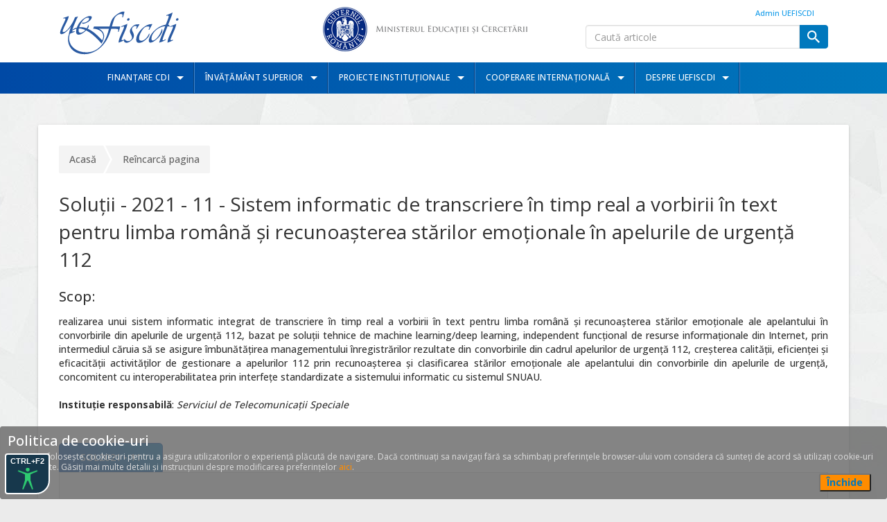

--- FILE ---
content_type: text/html; charset=UTF-8
request_url: https://uefiscdi.gov.ro/solutii-2021-11-sistem-informatic-de-transcriere-in-timp-real-a-vorbirii-in-text
body_size: 187897
content:
<!DOCTYPE html>
<html lang="ro">
  <head>
    <meta http-equiv="Content-Type" content="text/html; charset=utf-8">
	<meta http-equiv="X-UA-Compatible" content="IE=edge">
	<meta name="viewport" content="width=device-width, initial-scale=1">
    <title id="tt" a:separator=" :: " a:localId="tt" a:p="1">uefiscdi.gov.ro :: Soluţii - 2021 - 11 - Sistem informatic de transcriere &icirc;n timp real a vorbirii &icirc;n text pentru limba rom&acirc;nă și recunoașterea stărilor emoționale &icirc;n apelurile de urgență 112</title>
    <!-- Bootstrap -->
	<!--<link id="bs" href="css/bootstrap.css" type="text/css" rel="stylesheet" remove="yes">-->
	
    <!-- <link id="bs"  href="css/index.css" type="text/css" rel="stylesheet" remove="yes">-->
    
	<!-- Material -->
    <!-- <link type="text/css" rel="stylesheet" href="css/mdl/material.min.css">-->
	<link type="text/css" rel="stylesheet" href="https://fonts.googleapis.com/icon?family=Material+Icons">

	<!-- HTML5 shim and Respond.js for IE8 support of HTML5 elements and media queries -->
	<!-- WARNING: Respond.js doesn't work if you view the page via file:// -->
	<!--[if lt IE 9]>
		  <script src="https://oss.maxcdn.com/html5shiv/3.7.2/html5shiv.min.js"></script>
		  <script src="https://oss.maxcdn.com/respond/1.4.2/respond.min.js"></script>
		<![endif]-->
	<script language="JavaScript" type="text/javascript" id="jas/JAS.js">var jas=()=>{}
var JAS=jas;jas.lang=()=>{}
jas.lang.Object=function(cN){this.className=cN;this.whoami=function(){if(typeof(this.className)=="Object"){this.className="Object";}
return this.className;}}
jas.cacheClassesLoaded=new Array();jas.buffers=new Array();jas.node={};jas.configScrollWait=10;jas.scrollActive=false;jas.configScrollSteps=5;jas.configScrollWaitBetweenSteps=50;jas.isDebug=("0"==""?0:parseInt("0"));jas.node.domain=("uefiscdi.gov.ro"==""?null:"uefiscdi.gov.ro");jas.defaultVariables=new Array();jas.loadingIntervalHandler=null;jas.loadingIntervalTimer=20;jas.loadingIntervalHandlerRunning=false;jas.loadingScriptQueue=new Array();jas.iCallOnLoad=null;jas.iCallOnLoaded=null;jas.opacityLoading="0.5";jas.opacityLoaded="1.0";jas.blurLoading="blur(0px)";jas.blurLoaded="blur(0px)";jas.overlayMaxSizeFactorDif=0.2;JAS.prototype=new jas.lang.Object("JAS");JAS.isLoaded=function(cN){cN=cN.split(".").join('/')+".js";var list=document.getElementsByTagName('script');for(var idx in list){var o=list[idx];try{if((typeof o==='object')&&(o.hasAttribute)){}
if((typeof o==='object')&&(o.hasAttribute)&&o.hasAttribute('id')&&o.getAttribute('id')==cN){return true;}}catch(e){}}
return false;}
JAS.load=function(cN,as,doneHandler){cN=cN.trim();JAS.debug("[Normal] Loading "+cN);if(!as)as=false;if(cN=='jas.external.jquery.jquery'){if(window["$"]!=null&&typeof $=='function'&&typeof jQuery=='function'){return;}}
if(typeof $!='function'&&typeof jQuery!='function'){JAS.loadBasic('jas.external.jquery.jquery');}
if(JAS.isClassLoaded(cN)){if(doneHandler){doneHandler(cN,'already loaded',0);}
JAS.debug("[Normal] Already loaded "+cN);return;}
if(!doneHandler){doneHandler=function(){};}
jQuery.ajaxSetup({async:as});var t=$.getScript("resource.php?t=js&r="+cN.trim()).done(function(script,textStatus){JAS.debug("Loaded "+cN+" [Success]");JAS.registerClass(cN);doneHandler(cN,script,textStatus);}).fail(function(jqxhr,settings,exception){JAS.debug("Loaded "+cN+" [Failed]");JAS.error("[.] Failed loading "+cN);JAS.error(exception);});if(t.error){t.error(function(jqXHR,textStatus,errorThrown){JAS.error("[.] Error :"+textStatus+","+errorThrown);JAS.log("Source Code:\n"+jqXHR.responseText);})};if(!doneHandler){$.Deferred(function(deferred){$(deferred.resolve);});}
jQuery.ajaxSetup({async:true});}
JAS.createClass=function(cN,classBody){var code=null;if(classBody){code=cN+'='+classBody;window[cN]=eval(code);}else{code=cN+'=function(){this.prototype= new jas.lang.Object("'+cN+'"); };';window[cN]=eval(code);}
return window[cN];}
JAS.package=function(cN,createPrototype){var s=cN.split(".");var sN=new Array();var code=null;for(var x in s){sN[x]=s[x];cN=sN.join(".");if(window[cN]){}
else{code=cN+'=function(){ this.getPackageName=function(){ return "'+cN+'"}};';window[cN]=eval(code);if(createPrototype){eval(cN+'.prototype=new jas.lang.Object("'+cN+'");');}}}}
JAS.script=function(depts,script,handlerLoading){var classes=new Array();if(depts instanceof Array)classes=depts
else
classes=depts.split(",");for(var iCN in classes){var cN=classes[iCN];JAS.include(cN,true,handlerLoading);}
hh=function(classes,script){var all=true;for(var iCN in classes){var cN=classes[iCN];if(JAS.isClassLoaded(cN)){all=false;break;}else{}}
var kk="X";if(!jas.buffers[kk])jas.buffers[kk]=0;jas.buffers[kk]=jas.buffers[kk]+1;if(!all){setTimeout(function(){hh(classes,script)},200);}else{if(!script){JAS.error("Include class loaded but no script provided");return;}
setTimeout(function(){script()},50);}}
setTimeout(function(){hh(classes,script)},200);}
JAS.include=function(classes,async,handler){if(!async){async=false;}
var s=classes.split(",");for(var x in s){var c=s[x];if(c.charAt(0)=="&"){c=c.substring(1);JAS.load(c,true,handler);}else{JAS.load(c,async,handler);}}
$.Deferred(function(deferred){$(deferred.resolve);});}
JAS.import=function(className,async,handler){JAS.include(className,async,handler);return eval(className);}
JAS.create=function(cN,code){window[cN]=code;}
JAS.log=function(message){if(JAS.isDebug==0){return;}
if(console)console.log(message);else alert(message);}
JAS.debug=function(message){if(JAS.isDebug==1){console.error("[DEBUG-JAS] "+message);}}
JAS.error=function(message,stop){if(stop){throw(message);}
message="[ERROR] "+message;if(console)console.error(message);else alert(message);}
JAS.logStackTrace=function(){var err=new Error();JAS.log(err.stack);}
JAS.warning=function(message){message="[WARNING] "+message;if(console)console.log(message);else alert(message);}
JAS.isClassLoaded=function(cN){cN=decodeURIComponent(cN);cN=cN.replace(".js","");cN=cN.split('/').join(".");if(cN.charAt(0)=='&')cN=cN.substring(1);if(cN=='jas.external.jquery.jquery'){if(window["$"]!=null&&typeof $=='function'&&typeof jQuery=='function'){return true;}}
if(jas.cacheClassesLoaded[cN]){return true;}
if(JAS.isLoaded(cN)){return true;}
return false;}
JAS.registerClass=function(cN){var oldCN=cN;cN=decodeURIComponent(cN);if(cN.charAt(0)=='&')cN=cN.substring(1);cN=cN.replace(".js","");cN=cN.split('/').join(".");JAS.debug("[RC] Registering "+oldCN+" => "+cN);jas.cacheClassesLoaded[cN]=1;}
JAS.loadScript=function(file,id){if(!id)id=file;if(document.getElementById(id)!==null){return;}
jas.loadingScriptQueue.push(id);const newScript=document.createElement('script');newScript.setAttribute('src',file);newScript.setAttribute('id',id);newScript.onload=()=>{JAS.log(`${file} loaded successfully.`,'success');};newScript.onerror=()=>{JAS.error(`Error loading script: ${file}`,'error');};jas.Boot.attachEvent(newScript,"load",function(){jas.loadingScriptQueue=jas.loadingScriptQueue.filter(function(item){return item!=item;});});document.body.appendChild(newScript);}
JAS.loadBasic=function(cN,wait){JAS.debug("[Basic] Loading "+cN);if(JAS.isClassLoaded(cN)){JAS.debug("[Basic] already loaded "+cN);return;}
JAS.registerClass(cN);var xReq=null;if(window.XMLHttpRequest)
xReq=new XMLHttpRequest();else if(window.ActiveXObject)
xReq=new ActiveXObject("MsXml2.XmlHttp");if(xReq==null)throw("no ajax support");xReq.onreadystatechange=function(){if(xReq.readyState==4){if(xReq.status==200||xReq.status==304){JAS.registerClass(cN);var oHead=document.getElementsByTagName('HEAD').item(0);if(oHead==null){throw("Cannot load "+cN+". Head Element is null");}
var oScript=document.createElement("script");oScript.type="text/javascript";oScript.id="id-"+cN;oScript.defer=true;oScript.text=xReq.responseText;JAS.debug("[.] Loaded (JAS.loadBasic): "+cN);try{oHead.appendChild(oScript);}catch(e){JAS.error("request answer: "+xReq.responseText);}}
else{throw("class cannot be included:"+cN);}}}
JAS.debug("Loading(JAS.loadBasic): "+cN);xReq.open('GET',"resource.php?t=js&r="+cN,false);xReq.send(null);JAS.registerClass(cN);}
JAS.package('jas');var Boot=jas.Boot=function(){this.loadingStarted=false;}
jas.Boot.prototype=new jas.lang.Object('jas.Boot');jas.Boot.onLoadingHandler=null;jas.Boot.onLoadedHandler=null;jas.Boot.onLoadingAjaxHandler=null;jas.Boot.onUnloadingAjaxHandler=null;jas.Boot.onReloadingAjaxHandler=null;jas.Boot.loadingStarted=false;jas.Boot.allowActions=false;jas.Boot.location=window.location;jas.Boot.attach=function(event,functionHandler){window.addEventListener(event,functionHandler,true);}
jas.Boot.getEventSource=function(event){var source=event.target||event.srcElement;return source;}
jas.Boot.attachEvent=function(obj,event,functionHandler,first){if(obj==null){return;}
var create=false;if(!obj.cevents){obj.cevents=new Array();}
if(!obj.cevents[event]){obj.cevents[event]=new Array();create=true;}
if(first){obj.cevents[event].unshift(functionHandler);}else{obj.cevents[event].push(functionHandler);}
if(create){obj.addEventListener(event,function(e){for(var i in this.cevents[event]){var h=this.cevents[event][i];h(e);}},true);}}
jas.Boot.removeEvent=function(obj,event,functionHandler){throw("remove event disabled");if(typeof obj.addEventListener=='function'){obj.removeEventListener(event,functionHandler,true);}else{obj.detachEvent('on'+event,functionHandler);}}
jas.Boot.triggerEvent=function(obj,eventName,details){const triggerEvent=(el,eventType,detail)=>el.dispatchEvent(new CustomEvent(eventType,{detail}));triggerEvent(obj,eventName,details);}
jas.Boot.trigerWindowOnLoad=function(){var load_event=new Event("load");window.dispatchEvent(load_event);}
jas.Boot._cloneNodeCopy=function(src,dest,handlerField){var data=new Array();data["*"]="class,className,id,align,valign,@style,disabled,defaulttext,a:sa,a:ddpn";data["span"]="innerHTML";data["label"]="innerHTML";data["table"]="cellspacing,cellpadding,border,width,height";data["tbody"]="";data["tr"]="rowspan";data["td"]="colspan,valign,width,height,rowspan";data["input"]="name,size,value,type,width,readonly,a:maxfilesize,a:maxfilesizetext,a:filetypes,filetypes,a:defaulttext,defaulttext,disabled,a:ddpn,a:call,a:data,a:target,a:debug,autocomplete";data["select"]="name,defaulttext";data["option"]="innerHTML,value,selected";data["textarea"]="name";data["div"]="";data["br"]="";data["events"]="onValidate,onabort,onblur,onchange,onclick,ondblclick,onerror,onfocus,onkeydown,onkeypress,onKeyPress,onkeyup,onload,onmousedown,onmousemove,onmouseout,onmouseover,onmouseup,onreset,onresize,onselect,onsubmit,onunload";if(src.tagName){var tagName=src.tagName.toLowerCase();var sKeys=data["*"]+","+data[tagName];var keys=sKeys.split(",");while(keys.length>0){var key=keys.shift();if(key!=""){var value=src[key];if(key.charAt(0)=="@"){key=key.substring(1);value=src[key];for(var index in value){try{if(value[index])
dest[key][index]=value[index];}
catch(e){}}}
else{if(src.getAttribute(key)){dest.setAttribute(key,src.getAttribute(key));}else
if(src[key]){var value=src[key];if(!value){value=src.getAttribute(key);dest.setAttribute(key,value);}else{dest[key]=value;}}}}}
keys=data["events"].split(",");while(keys.length>0){var key=keys.shift();if(src[key]){dest[key]=src[key];}}
if(handlerField)handlerField(src,dest);}}
jas.Boot._cloneNode=function(src,dest,handlerField){var n=src.childNodes.length;for(var i=0;i<n;i++){var obj=src.childNodes[i];if(obj.tagName){var tagName=obj.tagName;var dObj=document.createElement(tagName);jas.Boot._cloneNodeCopy(obj,dObj,handlerField);dest.appendChild(dObj);jas.Boot._cloneNode(obj,dObj,handlerField);}}}
jas.Boot.cloneObj=function(src,dest){jas.Boot._cloneNodeCopy(src,dest,function(src,dest){});}
jas.Boot.cloneNode=function(src,handlerField){var dest=document.createElement(src.tagName);jas.Boot._cloneNodeCopy(src,dest,handlerField);jas.Boot._cloneNode(src,dest,handlerField);return dest;}
jas.Boot.acquirreScreenInfo=function(){var one={dpi:96,dpcm:96 / 2.54}
function ie(){return Math.sqrt(screen.deviceXDPI*screen.deviceYDPI)/ one.dpi}
function dppx(){return typeof window=='undefined'?0:+window.devicePixelRatio||ie()||0}
function dpcm(){return dppx()*one.dpcm}
function dpi(){return dppx()*one.dpi}
function o(){return Math.abs(window.orientation)-90==0?"l":"p";};function w(){return[window.innerWidth,window.innerHeight];}
function m(){return[window.screen.width,window.screen.height];}
return'dppx:'+dppx()+";"+'dpi:'+dpi()+";"+'dpcm:'+dpcm()+";"+'o:'+o()+";"+'w:'+w()+";"+'s:'+m();}
jas.Boot.init=function(){jas.defaultVariables['wes']=jas.Boot.acquirreScreenInfo();}
jas.Boot.onLoad=function(functionHandler){this.attach("load",functionHandler);}
jas.Boot.onUnload=function(functionHandler){this.attach("unload",functionHandler);}
jas.Boot.onReload=function(functionHandler){this.attach("reload",functionHandler);}
jas.Boot.onLoaded=function(functionHandler){jas.Boot.onLoadedHandler=functionHandler;this.attach("load",functionHandler);}
jas.Boot.onLoading=function(functionHandler){jas.Boot.onLoadingHandler=functionHandler;functionHandler();}
jas.Boot.onLoadAjaxInit=function(){jas.Boot.onLoadingAjaxHandler=new Array();}
jas.Boot.onLoadAjax=function(functionHandler){if(jas.Boot.onLoadingAjaxHandler==null){jas.Boot.onLoadAjaxInit();}
jas.Boot.onLoadingAjaxHandler.push(functionHandler);}
jas.Boot.onLoadAjaxExecHandlers=function(){var tt=setInterval(function(){if(jas.loadingScriptQueue.length==0){if(jas.Boot.onLoadingAjaxHandler==null){JAS.debug("ajax handlers are null, call onLoadAjaxInit first");clearInterval(tt);return;}
clearInterval(tt);for(var idx in jas.Boot.onLoadingAjaxHandler){var functionHandler=jas.Boot.onLoadingAjaxHandler[idx];functionHandler();}
jas.Boot.onLoadAjaxInit();}else{}},100);}
jas.Boot.onUnloadAjaxInit=function(){jas.Boot.onUnloadingAjaxHandler=new Array();}
jas.Boot.onUnloadAjax=function(functionHandler){if(jas.Boot.onUnloadingAjaxHandler==null){jas.Boot.onUnloadAjaxInit();}
jas.Boot.onUnloadingAjaxHandler.push(functionHandler);}
jas.Boot.onUnloadAjaxExecHandlers=function(){if(jas.Boot.onUnloadingAjaxHandler==null){JAS.debug("ajax unload handlers are null, call onUnloadAjaxInit first");return;}
for(var idx in jas.Boot.onUnloadingAjaxHandler){var functionHandler=jas.Boot.onUnloadingAjaxHandler[idx];functionHandler();}
jas.Boot.onUnloadAjaxInit();}
jas.Boot.onReloadAjaxInit=function(){jas.Boot.onReloadingAjaxHandler=new Array();}
jas.Boot.onReloadAjax=function(functionHandler){if(jas.Boot.onReloadingAjaxHandler==null){jas.Boot.onReloadAjaxInit();}
jas.Boot.onReloadingAjaxHandler.push(functionHandler);}
jas.Boot.onReloadAjaxExecHandlers=function(){if(jas.Boot.onReloadingAjaxHandler==null){JAS.debug("ajax reload handlers are null, call onReloadAjaxInit first");return;}
for(var idx in jas.Boot.onReloadingAjaxHandler){var functionHandler=jas.Boot.onReloadingAjaxHandler[idx];functionHandler();}
jas.Boot.onReloadAjaxInit();}
jas.Boot.loading=function(){if(!jas.Boot.allowActions){return;}
jas.Boot.loadingStarted=true;if(jas.Boot.onLoadingHandler){jas.Boot.onLoadingHandler();}}
jas.Boot.loaded=function(){if(jas.Boot.onLoadedHandler)
jas.Boot.onLoadedHandler();else{JAS.error("not onLoadedHandler found...");}}
jas.Boot.loaderChecker=function(t){if((document.body)&&(document.readyState=='complete')&&(!jas.Boot.loadingStarted)){jas.Boot.loaded();console.log("Error: Something went wrong, a loading event stared very fast in the same DOM as the first one. Usually an IE issue. Recovering");}else{console.log(document.readyState);console.log(jas.Boot.loadingStarted);}}
jas.Events=function(){}
jas.Events.prototype=new jas.lang.Object('jas.Events');jas.Events.keyHandlers=null;jas.Events.keyboardHandlers=null;jas.Events.isAltKeyPressed=false;jas.Events.isCtrlKeyPressed=false;jas.Events.isShiftKeyPressed=false;jas.Events.keyCode=null;jas.Events.ALL=65535;jas.Events.objectFocused=null;jas.Events.objectFocusedId=null;jas.Events.objectAction=null;jas.Events.objectActionHasLoader=true;jas.Events.eventsHandlers=new Array();jas.Events.mouseObjectFocused=0;jas.Events.pageX=0;jas.Events.pageY=0;jas.Events.relativeX=0;jas.Events.relativeY=0;jas.Events.stopEventPropagation=function(event){if(!event)
event=window.event;if(event.stopPropagation){event.preventDefault();event.stopPropagation();}
else{event.cancelBubble=true;}}
jas.Events.collectEventFocusBody=function(){}
jas.Events.collectEventAction=function(e){var o=jas.Boot.getEventSource(e);if(o.hasAttribute('target')){var d=document.getElementById(o.getAttribute('target'));if(d){o=d;}}
jas.Events.objectAction=o;jas.Events.objectFocused=o;}
jas.Events.pasteAction=function(event){jas.Events.issueAction("paste",jas.Events.objectFocused,event);}
jas.Events.mousePosition=function(e){var evtobj=window.event?event:e;var obj=evtobj.target||evtobj.srcElement;jas.Events.mouseObjectFocused=obj;jas.Events.pageX=e.pageX;jas.Events.pageY=e.pageY;if(obj.hasAttribute("a:position")){var a=jas.UI.getPosition(obj);jas.Events.relativeX=e.pageX-a[0];jas.Events.relativeY=e.pageY-a[1];}else{jas.Events.relativeX=null
jas.Events.relativeY=null;}}
jas.Events.keyboardSpecialKeys=function(e){var evtobj=window.event?event:e;var keyCode=evtobj.keyCode;jas.Events.keyCode=keyCode;if(evtobj.altKey||evtobj.ctrlKey||evtobj.shiftKey){if(evtobj.altKey){jas.Events.isAltKeyPressed=true;}
if(evtobj.ctrlKey){jas.Events.isCtrlKeyPressed=true;}
if(evtobj.shiftKey){jas.Events.isShiftKeyPressed=true;}}else{jas.Events.isAltKeyPressed=false;jas.Events.isCtrlKeyPressed=false;jas.Events.isShiftKeyPressed=false;}}
jas.Events.keyboardKeys=function(e){var evtobj=window.event?event:e;var keyCode=evtobj.keyCode;var source=evtobj.target||evtobj.srcElement;jas.Events.keyCode=keyCode;if(jas.Events.keyHandlers!=null&&jas.Events.keyHandlers[keyCode]){var handler=jas.Events.keyHandlers[keyCode];handler(source,keyCode);}
if(jas.Events.keyHandlers!=null&&jas.Events.keyHandlers[jas.Events.ALL]){var handler=jas.Events.keyHandlers[jas.Events.ALL];handler(source,keyCode);}
for(var k in jas.Events.keyboardHandlers){var h=jas.Events.keyboardHandlers[k];if(h){h(source,keyCode);}}
return true;}
jas.Events.keyboardObject=function(e){var o=jas.Boot.getEventSource(e);if(o.hasAttribute('target')){var d=document.getElementById(o.getAttribute('target'));if(d){o=d;}}
jas.Events.objectFocused=o;return true;}
jas.Events.formChangedKeyboard=function(source,keyCode){if(source){var tagName=source.tagName;if(tagName=="INPUT"||tagName=="TEXTAREA"||tagName=="SELECT"){if(source.hasAttribute("a:ddpn")){var ddpn=source.getAttribute("a:ddpn");var o=document.getElementById(ddpn+"_wtch");if(o){if(o.value!="")o.value=1;}}}}};jas.Events.formChangedOtherEvent=function(event){var source=jas.Boot.getEventSource(event);jas.Events.formChangedOther(source);}
jas.Events.formChangedOther=function(source){if(source){var tagName=source.tagName;if(tagName=="INPUT"||tagName=="TEXTAREA"||tagName=="SELECT"){var o=jas.Core.computeTargetNode(source);if(o){o.setAttribute("a:wtch",1);var ddpn=o.getAttribute("a:ddpn-local");var oo=document.getElementById(ddpn+"_wtch");if(oo){oo.value=1;}}}}}
jas.Events.register=function(keyCode,handler){jas.Events.registerKeyCodeHandler(keyCode,handler);}
jas.Events.registerKeyboardHandler=function(handler){if(jas.Events.keyboardHandlers==null){jas.Events.keyboardHandlers=new Array();}
var ref=jas.Events.keyboardHandlers.push(handler);return ref-1;}
jas.Events.unRegisterKeyboardHandler=function(ref){jas.Events.keyboardHandlers[ref]=null}
jas.Events.registerKeyCodeHandler=function(keyCode,handler){if(jas.Events.keyHandlers==null){jas.Events.keyHandlers=new Array();}
jas.Events.keyHandlers[keyCode]=handler;}
jas.Events.unRegisterKeyCodeHandler=function(keyCode){jas.Events.keyHandlers[keyCode]=null}
jas.Events.registerAction=function(eventName,obj,handler){if(jas.Events.eventsHandlers==null){jas.Events.eventsHandlers=new Array();}
if(jas.Events.eventsHandlers[eventName]==null){jas.Events.eventsHandlers[eventName]=new Array();}
jas.Events.eventsHandlers[eventName][obj.getAttribute("id")]={'handler':handler,'object':obj};}
jas.Events.issueAction=function(eventName,object,event){if(jas.Events.eventsHandlers[eventName]){for(var id in jas.Events.eventsHandlers[eventName]){if(id==object.getAttribute("id")){var f=jas.Events.eventsHandlers[eventName][id]['handler'];f(event);}}}}
jas.Events.formChangeDetectorSpecific=function(obj){var whatToObserve={childList:false,attributes:true,subtree:true,attributeOldValue:true,attributeFilter:['class','style','value']};var mutationObserver=new MutationObserver(function(mutationRecords){$.each(mutationRecords,function(index,mutationRecord){jas.Events.formChangedOther(mutationRecord.target);if(mutationRecord.type==='childList'){if(mutationRecord.addedNodes.length>0){}
else if(mutationRecord.removedNodes.length>0){}}
else if(mutationRecord.type==='attributes'){if(mutationRecord.attributeName==='class'){}}});});mutationObserver.observe(obj,whatToObserve);}
jas.Events.formChangeDetectorNomalFields=function(obj){var allObjects=jas.Core.imerge(Core.getElementsByTagName(obj,"SELECT"),Core.getElementsByTagName(obj,"INPUT"),Core.getElementsByTagName(obj,"TEXTAREA"));for(var o in allObjects){var objCurent=allObjects[o];if((objCurent)&&(objCurent.tagName)){if(objCurent.tagName=="INPUT"&&objCurent.getAttribute("type")=='hidden'){continue;}
if(objCurent.tagName=="INPUT"&&objCurent.getAttribute("type")=='button'){continue;}
if(objCurent.getAttribute("a:ddpn")!=obj.getAttribute("a:ddpn-local")){continue;}
jas.Boot.attachEvent(objCurent,'click',function(event){jas.Events.formChangedOtherEvent(event)},true);jas.Boot.attachEvent(objCurent,'focus',function(event){jas.Events.formChangedOtherEvent(event)},true);}}}
var Core=jas.Core=function(){}
jas.Core.prototype=new jas.lang.Object('jas.Core');jas.Core.getElementsByTagName=function(obj,tag){var tagArr=obj.getElementsByTagName(tag);var elements=[];for(var i=0;i<tagArr.length;i++){elements[i]=tagArr[i];}
return elements;}
jas.Core.setDOMChangeCallback=function(obj,callback){var MutationObserver=window.MutationObserver||window.WebKitMutationObserver;if(MutationObserver){var mutationObserver=new MutationObserver(callback)
mutationObserver.observe(obj,{childList:true,subtree:true})
return mutationObserver;}
else if(window.addEventListener){obj.addEventListener('DOMNodeInserted',callback,false)
obj.addEventListener('DOMNodeRemoved',callback,false)}}
jas.Core.getParentElementByTagName=function(obj,tagName){return this.detectParent(obj,tagName,true);}
jas.Core.detectParent=function(obj,tagNameType,checkSource){var at=tagNameType.split("#");var tagName=at[0];var tagAType=null;if(at[1]!=null){tagAType=at[1];tagAType=tagAType.toUpperCase();}
if((checkSource)&&(obj.tagName)&&(obj.tagName==tagName))return obj;if(obj){var n=64;var o=obj.parentNode;var i=0;for(i=0;i<n;i++){if(o==null)break;var id=o.id+"";if((o.tagName)&&(o.tagName==tagName||(tagName=='*'&&o.hasAttribute('a:type')))&&((!id)||((id)&&(id.indexOf("_fake")==-1)))){if(tagAType!=null){var localType="";if(o.hasAttribute('a:type')){localType=o.getAttribute("a:type").toUpperCase();}
if(localType!=tagAType){o=o.parentNode;continue;}}
return o;}
o=o.parentNode;}
return null;}
return null;}
jas.Core.removeVariables=function(obj,array){var oForm=jas.Core.detectParent(obj,"FORM",true);if(!oForm)throw("createVariables: Cannot find FORM tag using this context "+obj);for(var varName in array){var newObj=document.getElementById(oForm.getAttribute("id")+"_"+varName);if(newObj!=null){if(newObj.hasAttribute("a:created")){newObj.parentNode.removeChild(newObj);}
var attrName=jas.Core.attrTransformName2Attribute(varName);if(oForm.hasAttribute(attrName)){oForm.removeAttribute(attrName);}}}
return jas.Core;}
jas.Core.attrTransformName2Attribute=function(name){return"s:"+name.split("[").join("-_").split("]").join("_-").split("@").join("AT--_");}
jas.Core.attrTransformAttribute2Name=function(name){return name.split("-_").join("[").split("_-").join("]").split("AT--_").join("@").substring(2);}
jas.Core.createVariables=function(obj,array){var oForm=jas.Core.detectParent(obj,"FORM",true);if(array==null)array=new Array();for(var x in jas.defaultVariables){var vv=jas.defaultVariables[x];array[x]=vv;}
if(!oForm)throw("createVariables: Cannot find FORM tag using this context "+obj);for(var varName in array){var addCreated=false;var varIdName=oForm.getAttribute("id")+"_"+varName;var newObj=document.getElementById(varIdName);if(newObj!=null){newObj.parentNode.removeChild(newObj);}else{addCreated=true;}
newObj=null;if(newObj==null){newObj=document.createElement("input");newObj.setAttribute("type","hidden");oForm.appendChild(newObj);}
try{if(newObj.getAttribute("type")!="hidden")
newObj.setAttribute("type",'text');}catch(err){alert("cannot set type to "+newObj+":"+newObj.id);}{newObj.setAttribute('a:created',"1");}
newObj.value=array[varName];newObj.name=varName;newObj.setAttribute("id",varIdName);JAS.log("creating variable : "+varName+"="+array[varName]);oForm.setAttribute(jas.Core.attrTransformName2Attribute(varName),array[varName]);}
return jas.Core;}
jas.Core.imerge=function(){var out=[];var outIndex=0;for(var i=0;i<arguments.length;i++){var argument=arguments[i];for(var index=0;index<argument.length;index++){out[outIndex]=argument[index];outIndex++;}}
return out;}
jas.Core.kmerge=function(){var out=new Array();for(var i=0;i<arguments.length;i++){for(var index in arguments[i])out[index]=arguments[i][index];}
return out;}
jas.Core.rmerge=function(array1,array2,prefix){var p;for(p in array2){if(array2.hasOwnProperty(p)){var k=prefix?prefix+"["+p+"]":p,v=array2[p];if(v!==null&&typeof v==="object"){array1[k]=jas.Core.rmerge([],v,k);}else{array1[k]=v;}}}
return array1;}
jas.Core.createTemplateVariables=function(obj,vars,searchDomain){var variables=jas.Core.getTemplateVariables(obj,vars,searchDomain);jas.Core.createVariables(obj,variables);return this;}
jas.Core.getTemplateVariables=function(obj,vars,searchDomain){if(!searchDomain)searchDomain="DIV#template";else{searchDomain=searchDomain.toUpperCase();}
var objTR=jas.Core.detectParent(obj,searchDomain,true);var allObjects=jas.Core.imerge(jas.Core.getElementsByTagName(objTR,"SELECT"),jas.Core.getElementsByTagName(objTR,"INPUT"),jas.Core.getElementsByTagName(objTR,"TEXTAREA"));var variables=new Array();var varsArray=vars.split(",");for(var o in allObjects){var objCurent=allObjects[o];if((objCurent)&&(objCurent.tagName)){var id=objCurent.getAttribute("id");var value=objCurent.value;if(!id)continue;for(var i in varsArray){var idC=varsArray[i];var idCTarget=idC;if(idC.indexOf("=")!=-1){var idC2=idC.split("=");idCTarget=idC2[0];idC=idC2[1];if(idC.charAt(0)=='#'){value=idC.substring(1);variables[idCTarget]=value;continue;}
if(idC.charAt(0)=='&'){value=idC.substring(1);variables[idCTarget]=value;continue;}}
var len=(""+idC).length+1;var newS=id.substring(id.length-len);if((id.indexOf(idC+"@")!=-1)||(newS=="_"+idC)){variables[idCTarget]=value;}}}}
return variables;}
jas.Core.ld=function(obj,event){if(jas.Events.isCtrlKeyPressed){return;}
if((event)&&(event.srcElement)&&(event.srcElement.tagName.toUpperCase()=='LABEL')){if(obj.hasAttribute('href')){var link=obj.getAttribute("href")+"";if(link.charAt(0)!="#"){window.location=obj.getAttribute("href");}}}
Boot.loading(event);return;}
jas.Core.ldStart=function(auto){var o=jas.Events.objectAction
if(o==null)return;if(auto){if(o.parentNode.tagName=='A'){o=o.parentNode;}
if(o.tagName=='A'){if(o.hasAttribute("href")){var href=o.getAttribute("href");if(href.substring(0,1)=="#")o=null;if(href=="")o=null;}else{o=null;}
if(o!=null&&typeof o.onclick=="function"){o=null;}
if(o!=null&&o.hasAttribute('target')&&o.getAttribute('target')=='_blank'){o=null;}}else{o=null;}}
if(o==null){return;}
var objectActionHasLoader=true;if(o!=null){var loader='1';if(o.hasAttribute('loader')){loader=o.getAttribute('loader');}else if(o.hasAttribute('a:loader')){loader=o.getAttribute('a:loader');}
if(o.tagName=='A'&&o.hasAttribute("href")&&o.getAttribute("href").indexOf("javascript:")!=-1){loader="0";}
if(loader=='off'||loader=='no'||loader=='false'||loader=='0'){objectActionHasLoader=false;}
if(!objectActionHasLoader){if(o.tagName=='INPUT'){}}}
if(!objectActionHasLoader){return;}
jas.Core.ldProgressStart();jas.Core.ld();}
jas.Core.ldProgressStop=function(){if(jas.loadingIntervalHandler!=null){clearInterval(jas.loadingIntervalHandler);jas.loadingIntervalHandler=null;}
var o=document.getElementById('ld-progress');if(o!=null){o.style.width="100%";}
setTimeout(function(){var o=document.getElementById('ld-progress');if(o!=null)o.parentNode.removeChild(o);},jas.loadingIntervalTimer*10);}
jas.Core.ldProgressStart=function(){var o=null;o=document.getElementById('ld-progress');if(o!=null){o.style.width="0%";}
jas.Core.ldProgress(null,null);jas.loadingIntervalHandler=setInterval(jas.Core.ldProgress,jas.loadingIntervalTimer);}
jas.Core.ldProgress=function(obj,event){if(jas.loadingIntervalHandlerRunning){return;}
jas.loadingIntervalHandlerRunning=true;var o=null;o=document.getElementById('ld-progress');if(o==null){o=document.createElement('div');o.setAttribute("id","ld-progress");document.body.appendChild(o);o.style.top="0";o.style.left="0";o.style.height="2px";o.style.backgroundColor="#b71c1c";o.style.borderBottom="1px solid #7f0000";o.style.position="fixed";}
if(jas.Core.classExists('.athon-overlay-wait')||jas.Core.classExists('.athon-progress')){if(jas.Core.classExists('.athon-overlay-wait'))
o.className="athon-overlay-wait";if(jas.Core.classExists('.athon-progress'))
o.className="athon-progress";}
var w=parseFloat(o.style.width);var oldW=w;if(isNaN(w))w=0;if(w<0)w=0;if(w>=100)w=0;else w+=(100-w)/(jas.loadingIntervalTimer*2);if(w>100)w=100;if(Math.round(oldW*1000)==Math.round(w*1000)){if(jas.loadingIntervalHandler!=null){clearInterval(jas.loadingIntervalHandler);jas.loadingIntervalHandler=null;}}
o.style.width=w+"%";jas.loadingIntervalHandlerRunning=false;}
jas.Core.ldLocal=function(){}
jas.Core.setCookie=function(name,value,expires,path,domain,secure){var today=new Date();today.setTime(today.getTime());if(expires){expires=expires*1000*60*60*24;}
var expires_date=new Date(today.getTime()+(expires));if(!value)value="";var cookie=name+"="+escape(value)+
((expires)?";expires="+expires_date.toGMTString():"")+
((path)?";path="+path:"")+
((domain)?";domain="+domain:"")+
((secure)?";secure":"")+"; SameSite=Strict";try{document.cookie=cookie;}catch(e){JAS.error(e);}}
jas.Core.removeCookie=function(name){jas.Core.setCookie(name,null,-10000,"/","",true);}
jas.Core.getCookie=function(check_name){var a_all_cookies=document.cookie.split(';');var a_temp_cookie='';var cookie_name='';var cookie_value='';var b_cookie_found=false;var i;for(i=0;i<a_all_cookies.length;i++){a_temp_cookie=a_all_cookies[i].split('=');cookie_name=a_temp_cookie[0].replace(/^\s+|\s+$/g,'');if(cookie_name==check_name){b_cookie_found=true;if(a_temp_cookie.length>1){cookie_value=unescape(a_temp_cookie[1].replace(/^\s+|\s+$/g,''));}
return cookie_value;break;}
a_temp_cookie=null;cookie_name='';}
if(!b_cookie_found){return null;}}
jas.Core.setAnchor=function(anchor){if(anchor){if(anchor=="scroll"){anchor="scroll:"+(document.body.scrollTop||document.documentElement.scrollTop);}
jas.Core.setCookie("anchor",anchor,0);}
else{jas.Core.setCookie("anchor",anchor,-1);}
return jas.Core;}
jas.Core.gotoAnchor=function(step){if(!step){if(!jas.scrollActive){jas.scrollActive=true;var t=jas.configScrollWait;setTimeout('jas.Core.gotoAnchor(1)',t);}else{JAS.log("aborting, already launched");}
return;}
var anchor=this.getCookie("anchor");if(anchor!=null){if(anchor.indexOf('search')!=-1){var objId=anchor.substring(anchor.indexOf('search')+7);var obj=document.getElementById(objId);if(obj){var offset=obj.offsetTop;anchor="scroll:"+offset;jas.Core.setCookie("anchor",anchor,0);}}
if(anchor.indexOf('scroll')!=-1){var steps=jas.configScrollSteps;var s=anchor.split(":");if(!step)step=0;if(step<steps){var f=s[1]/ steps;document.body.scrollTop=document.documentElement.scrollTop=f*step;step++;setTimeout('jas.Core.gotoAnchor('+step+')',jas.configScrollWaitBetweenSteps);return;}else{document.body.scrollTop=document.documentElement.scrollTop=s[1];}}else{window.location.hash=anchor;}
jas.Core.setAnchor(null);}}
jas.Core.call=function(obj,f,msg,array){if(!array){array=new Array();}
if(obj.hasAttribute&&(obj.hasAttribute("a:ddpN"))){if(!array)array=new Array();array["ddpN"]=obj.getAttribute("a:ddpN");}else{var params=jas.Core.getQueryParams();if(params["ddpN"])array["ddpN"]=params["ddpN"];}
if(array){jas.Core.createVariables(obj,array);}
var form=jas.Core.detectParent(obj,"FORM");var formId=form.getAttribute("id");array=jas.Core.getFormVariables(form);var targetObject=jas.Core.computeTargetNode(obj);if(targetObject&&targetObject.hasAttribute("a:wtch")){array[targetObject.getAttribute("a:ddpn-local")+"[wtch]"]=targetObject.getAttribute("a:wtch");var o=document.getElementById(targetObject.getAttribute("a:ddpn-local")+"_wtch");if(o){o.value=targetObject.getAttribute("a:wtch");}}
var ll=['we','wtok','wlist','wtvnl','wtkps'];for(var ii in ll){var kk=ll[ii];if(targetObject&&targetObject.hasAttribute("a:"+kk)){var o=document.getElementById(formId+"_"+kk);if(o){o.value=targetObject.getAttribute("a:"+kk);}}else{}}
return jas.Core.initGFCall(obj,f,null,msg,array);}
jas.Core.aCall=function(obj,method,vars,returnVar,onFail){JAS.include("jas.ddp.UI");if(!vars){vars={}}
var aFormVars=null;var oForm=jas.Core.detectParent(obj,"FORM",true);var oFormA=null;if(oFormA!=null){aFormVars=oFormA.parentNode;}else{aFormVars=oForm;}
var localFormVars=this.getFormVariables(aFormVars,false);for(var kk in localFormVars){if(!vars[kk]){vars[kk]=localFormVars[kk];}}
if(vars["a:cv"]===undefined){vars['a:cv']=1;}
if(obj.attributes){for(var k in obj.attributes){var vv=obj.attributes[k];if(vv.name&&vv.name.substring&&vv.name.substring(0,2)=='s:'&&!vars[jas.Core.attrTransformAttribute2Name(vv.name)]){vars[vv.name]=vv.value;}}}
if(aFormVars.attributes){for(var k in aFormVars.attributes){var vv=aFormVars.attributes[k];if(vv.name&&vv.name.substring&&vv.name.substring(0,2)=='a:'&&!vars[jas.Core.attrTransformAttribute2Name(vv.name)]){vars[jas.Core.attrTransformAttribute2Name(vv.name)]=vv.value;}}}
if(aFormVars.hasAttribute("a:wtch")){vars[aFormVars.getAttribute("a:ddpn-local")+"[wtch]"]=aFormVars.getAttribute("a:wtch");}
if(oForm.hasAttribute('a:tform')){vars['a:form']=oForm.getAttribute('a:tform');oForm.removeAttribute('a:tform');}else{if(!vars['a:form']===undefined){vars['a:form']=oForm.getAttribute('id');}}
vars['a:sender']=obj.getAttribute('id');if(obj.hasAttribute("a:row")){vars['a:row']=obj.getAttribute('a:row');}
vars["wf"]='aGFCall';vars["igfm"]=method;vars["ddpN"]=obj.getAttribute("a:ddpN");if(returnVar){vars["igfmV"]=returnVar;}else{vars["igfmV"]="aCall:data";}
if(obj.hasAttribute("a:ddpN"))vars["ddpN"]=obj.getAttribute("a:ddpN");vars["igfm_sa"]=obj.getAttribute("a:sa");vars["oS"]=obj.getAttribute("a:sa");var rDebug=null;if(obj.getAttribute("a:debug")=="1"){rDebug=document.getElementById("aDebug");if(!rDebug){rDebug=document.createElement("DIV");rDebug.setAttribute("id","aDebug");obj.parentNode.appendChild(rDebug,obj);}else{obj.parentNode.appendChild(rDebug,obj);}}
var onDone=obj.onACall;var dataSerialized=jas.Core.formSerializeArray(aFormVars,vars);$.ajax({type:"POST",url:"a.php",data:dataSerialized,dataType:"html"}).done(function(msg){if(obj.getAttribute("a:debug")=="1"){rDebug.innerHTML=msg;}
if(obj.onACall){var data=null;try{data=$.parseJSON(msg)}catch(e){data=null;JAS.error("call returned null or invalid json ");JAS.error("Output"+msg);}
onDone(obj,data,vars);}else{JAS.error("Error `onACall` event not defined");}}).fail(function(e){if(onFail){onFail();}
jas.Boot.allowActions=true;});}
jas.Core.request=function(url,vars,onDone,onFail,method){jas.Boot.allowActions=false;if(!method){method="GET";if(vars){method="POST";}}else{}
console.log(url);console.log(vars);console.log(method);$.ajax({type:method,url:url,crossDomain:true,headers:{'Access-Control-Allow-Origin':'*.euraxess.gov.ro'},data:(vars)?JSON.stringify(vars):null,dataType:"json",contentType:"application/json; charset=utf-8"}).done(function(data){if(onDone){onDone(data);}}).fail(function(e){if(onFail){onFail(e);}
jas.Boot.allowActions=true;});}
jas.Core.getFormVariables=function(form,onlyCreated){var out={};var allObjects=jas.Core.imerge(Core.getElementsByTagName(form,"SELECT"),Core.getElementsByTagName(form,"INPUT"),Core.getElementsByTagName(form,"TEXTAREA"));var filesCount=0;for(var o in allObjects){var objCurent=allObjects[o];if((objCurent)&&(objCurent.tagName)){var value=null;var name=objCurent.name;if(objCurent.tagName=="SELECT"){if(objCurent.hasAttribute("multiple")&&name.indexOf("[]")>=0){if(objCurent.hasAttribute("a:si")){var options=objCurent.getAttribute("a:si").split(",");for(var ii=0;ii<options.lenght;ii++){var index="["+ii+"]";out[name+index]=options[ii];}}
continue;}else{try{if(objCurent.hasAttribute("a:si")){value=objCurent.getAttribute("a:si");}else{continue;}}catch(e){continue;}}}else if(objCurent.tagName=="TEXTAREA"){value=objCurent.value;}else if(objCurent.tagName=="INPUT"){value=objCurent.value;if(objCurent.hasAttribute("a:localid")&&objCurent.getAttribute("a:localid")=="wtch"){var tt=jas.Core.computeTargetNode(objCurent);if(tt&&tt.hasAttribute("a:wtch")){value=tt.getAttribute("a:wtch");}}
var ttype=objCurent.getAttribute("type");if((ttype=='submit')||(ttype=='button')){continue;}
if(ttype=='file'){error=-90;var fc=null;if((objCurent.files.length==0)){continue;}
var selectedFile=objCurent.files[0];if(objCurent.hasAttribute("data-filecontents")){fc=objCurent.getAttribute("data-filecontents");error=0;}
value={'field':name,'name':selectedFile.name,'error':error,'size':selectedFile.size,'type':selectedFile.type,'data':fc}
if(!("_FILES"in out)){out['_FILES']={}}
out['_FILES'][filesCount]=value;filesCount++;continue;}
if((ttype=='radio')||(ttype=='checkbox')){if(objCurent.checked){value=objCurent.value;}else{continue;}}}else{value=objCurent.value;}
if(onlyCreated){if(objCurent.hasAttribute("a:created")){out[name]=value;}}else{var index="";if(name.indexOf("[]")>=0){var idx=0;for(var x in out){if(x.indexOf("#")){x=x.split("#")[0];}
if(x==name){idx++;}}
index="#"+idx;}
out[name+index]=value;}}}
return out;}
jas.Core.arraySerializeURI=function(obj,prefix){var str=[],p;for(p in obj){if(obj.hasOwnProperty(p)){var k=prefix?prefix+"["+p+"]":p,v=obj[p];if(k.indexOf("#")>=0){k=k.split("#")[0];}
str.push((v!==null&&typeof v==="object")?jas.Core.arraySerializeURI(v,k):encodeURIComponent(k)+"="+encodeURIComponent(v));}}
return str.join("&");}
jas.Core.formSerializeArray=function(form,optionalVars){var query=[];var params=jas.Core.getFormVariables(form);if(optionalVars!==null){params=jas.Core.kmerge(params,optionalVars);}
var ss=jas.Core.arraySerializeURI(params);return ss;}
jas.Core.retrieveElement=function(context,objectNameProperty,showError){var elementName=null;if(context.hasAttribute(objectNameProperty)){elementName=context.getAttribute(objectNameProperty);var ddpn=context.getAttribute("a:ddpn");var ddp=context;while(elementName.substring(0,1)=='^'){var o=jas.Core.detectParent(ddp,"DDPS",false);if(o){ddpn=o.getAttribute("id");ddp=o;}else{JAS.error("Parent is null, check number of &");}
elementName=elementName.substring(1);}
var rObj=document.getElementById(ddpn+"_"+elementName);if((showError)&&(!rObj)){JAS.error("Cannot find "+context.getAttribute("a:arefreshelement"));}
return rObj;}else{JAS.error("cannot find "+objectNameProperty);}
return null;}
jas.Core.aCall2=function(obj,method,vars,returnVar){jas.Core.aCall(obj,method,vars,returnVar);}
jas.Core.aCallUIDefaultHandler=function(master,overlay,action){action.style.padding="5px";}
jas.Core.aCallUIWheelHandler=function(event){event.preventDefault(this);}
jas.Core.aCallLoading=function(objAction,objWait,inline){if(objAction){objAction.style.opacity=jas.opacityLoading;objAction.style.filter=jas.blurLoading;}else{JAS.error("objAction is null");return;}
if(objWait){}else{var id=objAction.getAttribute("id")+"_oa";if(inline){objAction.style.position="relative";}
var oW=document.createElement("DIV");objAction.appendChild(oW);oW.setAttribute("id",id);oW.style.display="block";oW.style.position="absolute";oW.style.margin="0px"
oW.style.top="0px"
oW.style.left="0px"
oW.style.width="100%";oW.style.height="100%";oW.style.zIndex=99999999998;oW.style.color="red";var img=document.createElement("img");oW.appendChild(img);img.setAttribute("src","[data-uri]");img.style.position="absolute";}}
jas.Core.aCallLoaded=function(objAction,objWait){if(objAction){objAction.style.opacity=jas.opacityLoaded;objAction.style.filter=jas.blurLoaded;}else{JAS.error("objAction is null");return;}
if(objWait){objWait.parentNode.removeChild(objWait);}else{var id=objAction.getAttribute("id")+"_oa";var oW=document.getElementById(id);if(oW){oW.parentNode.removeChild(oW);}}}
jas.Core.aCallUI=function(obj,method,vars,handler){if(!handler){handler=jas.Core.aCallUIDefaultHandler;}
var form=jas.Core.detectParent(obj,"FORM");form.setAttribute('a:tform','ajaxHolder');if(!vars){vars=new Array();}
if(form.hasAttribute("a:ainline")){var holder=jas.UI.createOverlay(function(objMaster,overlay,objAction,objWait){jas.Core.aCallLoading(objAction);});}
if(!obj.hasAttribute("a:close-options")){obj.setAttribute("a:close-options","clickout,esc");}
if(!obj.onACall){obj.onACall=function(lobj,data){jas.Boot.allowActions=true;var holder=jas.UI.createOverlay(function(objMaster,overlay,objAction,objWait){jas.Core.aCallLoaded(objAction);},null,null,function(objMaster,overlay,objAction,objWait){jas.Boot.attachEvent(objMaster,'click',function(e){var source=jas.Boot.getEventSource(e);if(lobj.getAttribute("a:close-options").indexOf("clickout")!=-1){if(source.getAttribute("id")=="overlay"){var wait=700;if(lobj.hasAttribute("a:arefreshelement")){objRefresh=jas.Core.retrieveElement(lobj,"a:arefreshelement",true);if(objRefresh!==null){objRefresh.onclick.apply(objRefresh);}}else{wait=100;}
objMaster.close(wait);}}else{if(source.getAttribute("id")=="overlay"){jas.Core.blink(objAction);}}});jas.Events.registerKeyCodeHandler(27,function(){if(lobj.getAttribute("a:close-options").indexOf("esc")!=-1){var wait=700;if(lobj.hasAttribute("a:arefreshelement")){objRefresh=jas.Core.retrieveElement(lobj,"a:arefreshelement",true);if(objRefresh!==null){objRefresh.onclick.apply(objRefresh);}}else{wait=100;}
objMaster.close(wait);}else{jas.Core.blink(objAction);}});},function(){if(obj.getAttribute("a:close-options").indexOf("esc")!=-1){setTimeout('jas.Events.unRegisterKeyCodeHandler(27)',200);}});var form=jas.Core.detectParent(lobj,"FORM");var objForm=null;if(form){var mode=1;if(form.hasAttribute("a:ainline")){mode=0;}
if(document.getElementById("ajaxHolder")!=null){form=document.getElementById("ajaxHolder");mode=0;}
if(mode==0){var objRefresh=null;var ddpn=lobj.getAttribute("a:ddpn")
form.innerHTML=data;objForm=form;if(lobj.hasAttribute("a:arefreshelement")){objRefresh=jas.Core.retrieveElement(lobj,"a:arefreshelement",true);if(objRefresh!==null){objRefresh.onclick.apply(objRefresh);}}
if((lobj.hasAttribute("a:aclose")&&(lobj.getAttribute("a:aclose")=="true"||lobj.getAttribute("a:aclose")=="1"))||(lobj.hasAttribute("a:close")&&(lobj.getAttribute("a:close")=="true"||lobj.getAttribute("a:close")=="1"))){holder.close(700);}
jas.Boot.onReloadAjaxExecHandlers();}
if(mode==1){var ddpn=lobj.getAttribute("a:ddpn");objForm=form.cloneNode(false);objForm.setAttribute("a:ainline",1);objForm.setAttribute("a:ui",1);objForm.setAttribute("a:ddpn",ddpn);objForm.setAttribute("a:ddpn-local",ddpn);objForm.setAttribute("a:cloned",form.getAttribute('id'));objForm.setAttribute("id","ajaxHolder");objForm.innerHTML=data;holder.appendChild(objForm);}
setTimeout(function(){jas.Boot.onLoadAjaxInit();var aScripts=objForm.getElementsByTagName("script");if(aScripts){for(var idx in aScripts){var o=aScripts[idx]
if((typeof o==='object')&&(o.hasAttribute)){if(o.hasAttribute('src')){var s=o.getAttribute("src");var id=o.getAttribute("id")
o.setAttribute("src",'');o.setAttribute("src",s);o.removeAttribute("id");jas.loadScript(s,id);}else{var je=o.innerHTML.trim();if(je.indexOf('jas.Boot.onLoadAjax')!=-1||je.indexOf('jas.Boot.onUnloadAjax')!=-1||je.indexOf('jas.Boot.onReloadAjax')!=-1){var t=je.trim();eval(t);}else{jas.Boot.onLoadAjax(function(){var t=je.trim();eval(t);});}}}}}
jas.Boot.onLoadAjaxExecHandlers();},300);}};}
jas.Core.aCall(obj,method,vars,"@");form.removeAttribute('a:tform');}
jas.Core.aCallUI2S=function(obj,method,vars){jas.Core.aCallUI2(obj,method,vars,function(o1,o2,o3,o4){if(o2)o2.style='';});}
jas.Core.aCallUI2=function(obj,method,vars,handler){jas.Core.aCallUI(obj,method,vars,handler);}
jas.Core.aCallRefresh=function(obj,method,target,vars){if(!obj.onACall){obj.onACall=function(lobj,data){var ddpn=lobj.getAttribute("a:ddpn");var targetObj=document.getElementById(ddpn+"_"+target);if(targetObj==null){targetObj=document.getElementById(target);if(targetObj==null){JAS.log("[ERROR] target object "+ddpn+"_"+target+"("+target+") is null");return;}}
targetObj.innerHTML=data;};}
jas.Core.aCall(obj,method,vars,"@");}
jas.Core.iCallData=function(obj,method,onDone){if(!jas.Boot.allowActions){JAS.debug("Call in progress...");return;}
jas.Boot.allowActions=false;var vars=new Array();if(!obj.onACall){obj.onACall=function(lobj,data){jas.Boot.allowActions=true;var ddpn=lobj.getAttribute("a:ddpn");var n=64;if(onDone){onDone(lobj,data);}}}
jas.Core.aCall(obj,method,vars,"*");}
jas.Core.computeTargetNode=function(obj){var targetObj=null;var ddpn=obj.getAttribute("a:ddpn");if(obj.hasAttribute('a:target')||obj.hasAttribute("a:targetlocal")){var targetId=null;if(obj.hasAttribute('a:target')){targetId=obj.getAttribute('a:target');}
if(obj.hasAttribute('a:targetlocal')){targetId=obj.getAttribute('id').replace(obj.getAttribute('a:localid'),obj.getAttribute('a:targetlocal'));}
targetObj=document.getElementById(targetId);}else{var o=obj;var n=64;for(i=0;i<n;i++){if(o==null){break;}
if((typeof o==='object')&&(o.hasAttribute)&&o.tagName.toUpperCase()=='DDPS'){targetObj=o.parentNode;break;}
if((typeof o==='object')&&(o.hasAttribute)&&o.tagName.toUpperCase()=='FORM'&&o.getAttribute('a:ainline')=='1'){targetObj=o;break;}
if((typeof o==='object')&&(o.hasAttribute)&&o.hasAttribute("a:ddpn")&&o.getAttribute("a:ddpn")!=ddpn&&o.hasAttribute("a:ui")){targetObj=o;break;}
o=o.parentNode;}}
return targetObj;}
jas.Core.iCall=function(obj,method,msg){if(!jas.Boot.allowActions){jas.Core.blink(obj,800);console.log("Actions are not allowed. Wait for page to be loaded");var event=new CustomEvent("change",{detail:{custom:true}});jas.Events.stopEventPropagation(event);}
jas.Boot.allowActions=false;if(msg){var c=confirm(msg);if(!c)return false;}
var originalObj=obj;var targetId=null;if(obj.hasAttribute('a:target')){targetId=obj.getAttribute('a:target');}
if(obj.hasAttribute('a:targetlocal')){targetId=obj.getAttribute('id').replace(obj.getAttribute('a:localid'),obj.getAttribute('a:targetlocal'));}
var oForm=this.detectParent(obj,"FORM");var vars={};var targetObj=jas.Core.computeTargetNode(obj);var newForm=null;if(targetObj!==null){if(targetObj.hasAttribute('a:form')){newForm=document.getElementById(targetObj.getAttribute("a:form"));if(newForm){newForm.parentNode.removeChild(newForm);}}
newForm=oForm.cloneNode(true);newForm.setAttribute("id",targetObj.getAttribute('id')+"_"+"icall");newForm.style.display="none";document.body.appendChild(newForm);targetObj.setAttribute("a:form",newForm.getAttribute("id"));obj=obj.cloneNode(true);newForm.appendChild(obj);vars['a:form']=oForm.getAttribute("id");vars["a:target"]=targetObj.getAttribute("id");}else{JAS.error("cannot find target element");return;}
jas.UI.saveFocusedElement();if(targetId!==null){vars["a:target"]=targetId;var oo=document.getElementById(targetId);if(oo===null){JAS.error("[localForm]Cannot find `"+targetId+"`");return;}}
var ll=['we','wtok','wlist','wtvnl','wtkps'];for(var ii in ll){var kk=ll[ii];if(targetObj.hasAttribute("a:"+kk)){vars[kk]=targetObj.getAttribute("a:"+kk);}else{}}
if(targetObj.hasAttribute("a:wtch")){vars[targetObj.getAttribute("a:ddpn-local")+"[wtch]"]=targetObj.getAttribute("a:wtch");}
vars["a:cv"]=0;jas.Core.aCallLoading(targetObj,null,true);if(!obj.onACall){obj.onACall=function(lobj,data){if(jas.iCallOnLoad!=null){jas.iCallOnLoad();}
var objRefresh=null;if(targetObj!=null){JAS.debug("Commit content to");JAS.debug(targetObj);var objRefresh=null;if(lobj.hasAttribute("a:arefreshelement")){objRefresh=jas.Core.retrieveElement(originalObj,"a:arefreshelement",true);}
if(data.substring(0,5)!="<ddps"){targetObj.innerHTML='<ddps id="'+obj.getAttribute("a:ddpn")+'">'+data+"";}else{targetObj.innerHTML=data;}
jas.Core.aCallLoaded(targetObj);}else{JAS.error("Target object is null");jas.Boot.allowActions=true;return;}
jas.Boot.allowActions=true;jas.Boot.onLoadAjaxInit();var aScripts=targetObj.getElementsByTagName("script");if(aScripts){for(var idx in aScripts){var o=aScripts[idx]
if((typeof o==='object')&&(o.hasAttribute)){if(o.hasAttribute('src')){var s=o.getAttribute("src");var id=o.getAttribute("id")
o.setAttribute("src",'');o.setAttribute("src",s);o.removeAttribute("id");jas.loadScript(s,id);}else{var je=o.innerHTML.trim();if(je.indexOf('jas.Boot.onLoadAjax')!=-1||je.indexOf('jas.Boot.onUnloadAjax')!=-1||je.indexOf('jas.Boot.onReloadAjax')!=-1){var t=je.trim();eval(t);}else{jas.Boot.onLoadAjax(function(){var t=je.trim();eval(t);});}}}}}
jas.Boot.onLoadAjaxExecHandlers();jas.UI.restoreFocusedElement();if(jas.iCallOnLoaded!=null){jas.iCallOnLoaded();}
if(objRefresh!==null){objRefresh.onclick.apply(objRefresh);}else{}
if(targetObj.hasAttribute('a:form')){newForm=document.getElementById(targetObj.getAttribute("a:form"));targetObj.removeAttribute("a:form");if(newForm){newForm.parentNode.removeChild(newForm);}}}}
jas.Core.aCall(obj,method,vars,"@");}
jas.Core.mCall=function(obj,method,msg){if(!jas.Boot.allowActions){jas.Core.blink(obj,800);JAS.log("Actions are not allowed. Wait for page to be loaded");return;}
if(msg){var c=confirm(msg);if(!c)return false;}
jas.Boot.allowActions=false;return jas.Core.aCallUI(obj,method);}
jas.Core.callInline=function(obj,f,msg,array){return jas.Core.callConsole(obj,f,msg,array);}
jas.Core.callConsole=function(obj,f,msg,array){var iframeName="ifrinline";var divIframeName="div-"+iframeName;var objDiv=document.getElementById(divIframeName);var objFrame=document.getElementById(iframeName);var cmd=f.split(":");var className=cmd[1];f=cmd[0];if(array==null)array=new Array();array["class"]=className;array["srcObject"]=obj.id;if(!objFrame){JAS.include("jas.ddp.UI");var div=document.createElement("div");div.setAttribute("id",divIframeName);if(jas.Core.classExists(".athon-call-system")){div.className=".athon-call-system";}else{div.style.backgroundColor="lightgray";div.style.border="1px solid darkred";div.style.borderRadius="3px";div.style.position="fixed";div.style.left="50%";div.style.top="10%";div.style.width="75%";div.style.height="60%";div.style.marginLeft="-37.5%";}
var divTitle=document.createElement("div");divTitle.setAttribute("id",divIframeName+'-status');if(jas.Core.classExists(".athon-call-system-title")){divTitle.className=".athon-call-system-title";}else{divTitle.style.padding="3px";divTitle.style.paddingLeft="10px";divTitle.style.borderBottom="2px solid gray";}
div.appendChild(divTitle);div.innerHTML+='<'+'ifr'+'ame id="'+iframeName+'" name="'+iframeName+'" ><'+'/if'+'ram'+'e>';document.body.appendChild(div);objFrame=document.getElementById(iframeName);objFrame.style.border="0px solid";objFrame.scrolling="yes";objFrame.style.width="100%";objFrame.style.height="95%";}
jas.ddp.UI.blinkText(document.getElementById(divIframeName+'-status'),'red','black',1000);array["statusObject"]=divIframeName+'-status';var oForm=this.detectParent(obj,"FORM");var oldSrc=oForm.action;oForm.action="./execute.php";oForm.target=iframeName;this.call(obj,f,msg,array);oForm.target="_self";oForm.action=oldSrc;}
jas.Core.blink=function(obj,t,opacity){if(typeof t==='undefined'){t=320;}
if(typeof opacity==='undefined'){opacity="0.2";}
var step=80;if(t>0){setTimeout(function(){if(!obj.hasAttribute("a:a")||!obj.hasAttribute("a:oa")){obj.setAttribute("a:a",obj.style.backgroundColor);obj.setAttribute("a:i","#222222");obj.setAttribute("a:oa",obj.style.opacity);obj.setAttribute("a:oi",opacity);}
if(Math.round(t / step)%2==0){obj.style.backgroundColor=obj.getAttribute("a:i");obj.style.opacity=obj.getAttribute("a:oi");}else{obj.style.backgroundColor=obj.getAttribute("a:a");obj.style.opacity=obj.getAttribute("a:oa");}
jas.Core.blink(obj,t-step,opacity);},step);}else{obj.style.backgroundColor=obj.getAttribute("a:a");obj.style.opacity=obj.getAttribute("a:oa");obj.removeAttribute("a:a");obj.removeAttribute("a:i");obj.removeAttribute("a:oa");obj.removeAttribute("a:oi");}}
jas.Core.initCall=function(obj,wf,msg){if(msg){var c=confirm(msg);if(!c)return false;}
if(!jas.Boot.allowActions){jas.Core.blink(obj,800);JAS.log("Actions are not allowed. Wait for page to be loaded");return;}
var oForm=this.detectParent(obj,"FORM");if(oForm){if(!oForm.wf){var oWF=document.createElement("input");oWF.setAttribute("type","hidden");oWF.id="wf";oWF.name="wf";oWF.value=wf;oForm.appendChild(oWF);}else{oForm.wf.value=wf;}
if(oForm.checkValidity&&!oForm.checkValidity()){oForm.reportValidity();JAS.error("ERROR: form check validity");}else{jas.Core.ldStart();jas.Boot.allowActions=false;setTimeout(function(){jas.Boot.allowActions=true;},3000);oForm.submit();}
return true;}else{throw("initCall: Cannot fine FORM using this context "+this);}}
jas.Core.initGFCall=function(obj,igfm,igf,msg,data){var vars=new Array();if(igfm){vars["igfm"]=igfm;vars["igfm_sa"]=obj.getAttribute("a:sa");}
if(igf){vars["igf"]=igf;vars["igf_sa"]=obj.getAttribute("a:sa");}
vars["oS"]=obj.getAttribute("id");if(data){data=jas.Core.rmerge(data,vars);}
jas.Core.createVariables(obj,vars);return jas.Core.initCall(obj,"dGFCall",msg,data);}
jas.Core.confirmLink=function(obj,msg){var r=confirm(msg)
if(r){link=obj.getAttribute("link");window.location=link;}}
jas.Core.confirmIfrLink=function(obj,msg,target){var r=confirm(msg)
if(r){link=obj.getAttribute("link");var obj=document.getElementById(target);if(!obj)alert("Error");obj.frameborder="yes";obj.scrolling="yes";obj.style.display="inline";window.open(link,target);}}
jas.Core.aJSON=function(url,handler,parameters){var method="GET";var formData=new FormData();if(parameters){method="POST";for(var x in parameters){formData.append(x,parameters[x]);}}
JAS.loadBasic('jas.external.jquery.jquery');$.ajax({type:method,url:url,dataType:"html",data:formData,processData:false,contentType:false,success:function(dataSent,status,jhr){var data=null;if(jhr.getResponseHeader('content-type')=='application/json'){var dataJSON=$.parseJSON(dataSent);if(dataJSON['@data']!=null){data=dataJSON["@data"];}}
if(jhr.getResponseHeader('content-type')=='text/html'){data={'form':dataSent};}
if(data){handler(data,dataSent);}else{handler(null,dataSent);}},error:function(request,status,errorThrown){console.error("aJSON:"+errorThrown);}});}
jas.Core.getUniqueId=function(){return Math.random()*78902;}
jas.Core.print=function(obj,id,addPrefix){this.printByIfr(id,addPrefix);}
jas.Core.printByIfr=function(id,addPrefix){var obj=document.getElementById("printIFR");if(!obj){obj=document.createElement("IFRAME");document.body.appendChild(obj);}
obj.frameborder="no";obj.scrolling="no";obj.style.width="1px";obj.style.height="1px";if(addPrefix)
obj.src="print.php?print_"+id+"&"+Math.random();else
obj.src="print.php?"+id+"&"+Math.random();}
jas.Core.setSize=function(parentFrameId){var obj=document.getElementById("bdy");var h=obj.offsetHeight+133;var objFrame=parent.document.getElementById(parentFrameId);if(objFrame){objFrame.height=h;objFrame.focus();}}
jas.Core.getQueryParams=function(){var $_GET=new Array();document.location.search.replace(/\??(?:([^=]+)=([^&]*)&?)/g,function(){function decode(s){return decodeURIComponent(s.split("+").join(" "));}
if(decode(arguments[1]).indexOf("[]")>0){var newName=decode(arguments[1]).substring(0,decode(arguments[1]).length-2);if(typeof $_GET[newName]=='undefined'){$_GET[newName]=new Array();}
$_GET[newName].push(decode(arguments[2]));}else{$_GET[decode(arguments[1])]=decode(arguments[2]);}});return $_GET;}
jas.Core.selectText=function(obj){var sel,range;var el=obj
if(window.getSelection&&document.createRange){sel=window.getSelection();if(sel.toString()==''){window.setTimeout(function(){range=document.createRange();range.selectNodeContents(el);sel.removeAllRanges();sel.addRange(range);},1);}}else if(document.selection){sel=document.selection.createRange();if(sel.text==''){range=document.body.createTextRange();range.moveToElementText(el);range.select();}}}
jas.Core.onPageLoad=function(f){jas.Boot.attach("load",f);}
jas.Core.classExists=function(className){var ret=[];var kk='cached.classes';if(jas.buffers[kk]){ret=jas.buffers[kk];}
else{for(var i=0;i<document.styleSheets.length;i++){try{var rules=document.styleSheets[i].rules||document.styleSheets[i].cssRules;for(var x in rules){if(typeof rules[x].selectorText=='string'){var splitted=rules[x].selectorText.split(",");for(var y in splitted){ret.push(splitted[y].trim());}}}}catch(e){}}
jas.buffers[kk]=ret;}
for(var i=0;i<ret.length;i++){if(ret[i]==className)return true;}
return false;}
jas.UI=function(){}
jas.UI.show=function(id){var obj=document.getElementById(id);if(obj)obj.style.display="block";}
jas.UI.hide=function(id){var obj=document.getElementById(id);if(obj)obj.style.display="none";}
jas.UI.toggle=function(id){var obj=document.getElementById(id);if(obj){if(obj.style.display!="none")this.hide(id);else this.show(id);}}
jas.UI.fadeTo=function(obj,target,handlerOnFinish,isInitialized,t){if(typeof t==='undefined'){t=1000;}
if(!isInitialized){isInitialized=0;}
if(obj.style.display=="none"){obj.style.display="block";}
switch(isInitialized){case 0:if(!obj.style.opacity){obj.style.opacity=0;}
break;case 1:if(!obj.style.opacity){throw("called fadeTo and specified that object was initialized with opacity, but the property was not found");}
break;}
var wait=20;if(t>0){setTimeout(function(){if(!obj.hasAttribute("a:f")){if(!obj.style.opacity){obj.style.opacity=1.0;}
var o=parseFloat(obj.style.opacity);var dif=(target-o)/(t/wait);obj.setAttribute("a:f",o);obj.setAttribute("a:dif",dif);}
var nowOpacity=parseFloat(obj.style.opacity)+parseFloat(obj.getAttribute("a:dif"));obj.style.opacity=nowOpacity;jas.UI.fadeTo(obj,target,handlerOnFinish,isInitialized,t-wait);},wait);}else{obj.removeAttribute("a:f");obj.removeAttribute("a:dif");if(handlerOnFinish){handlerOnFinish();}}}
jas.UI.fadeIn=function(obj,maxOpacity,handlerOnFinish){if(typeof maxOpacity==='undefined'){maxOpacity=1;}
if(!obj.style.opacity){obj.style.opacity=0;}
jas.UI.fadeTo(obj,maxOpacity,handlerOnFinish,1);}
jas.UI.fadeOut=function(obj,minOpacity,handlerOnFinish){if(typeof minOpacity==='undefined'){minOpacity=0.2;}
if(!obj.style.opacity){obj.style.opacity=1;}
jas.UI.fadeTo(obj,minOpacity,handlerOnFinish,1);}
jas.UI.blurUnderOverlay=function(size){if(!size){size=1;}
var n=document.body.childNodes.length;for(var i=0;i<n;i++){var obj=document.body.childNodes[i];console.log(obj);if(obj.style&&obj.className!='athon-overlay-master'){obj.style.filter="blur("+size+"px)";}}}
jas.UI.unblurUnderOverlay=function(){var n=document.body.childNodes.length;for(var i=0;i<n;i++){var obj=document.body.childNodes[i];console.log(obj);if(obj.style&&obj.className!='athon-overlay-master'){obj.style.filter="";;}}}
jas.UI.createOverlay=function(handlers,handlerConfigOverlay,handlerWait,handlerOnOpen,handlerOnClose){var ldProgress=document.getElementById('ld-progress');if(ldProgress!==null){clearInterval(jas.loadingIntervalHandler);ldProgress.parentNode.removeChild(ldProgress);}
var objMaster=document.getElementById("overlayMaster");var objAction=document.getElementById("overlayAction");var overlay=document.getElementById("overlay");var created=false;if(objMaster==null){objMaster=document.createElement("DIV");document.body.appendChild(objMaster);objMaster.setAttribute("id","overlayMaster");objMaster.style.display="none";objMaster.className="athon-overlay-master";overlay=document.createElement("DIV");objMaster.appendChild(overlay);overlay.setAttribute("id","overlay");if(!objAction){objAction=document.createElement("DIV");objAction.setAttribute("id","overlayAction");}
objMaster.appendChild(objAction);objMaster.style.position="fixed";objMaster.style.margin="0px"
objMaster.style.top="0px"
objMaster.style.left="0px"
objMaster.style.width="100%";objMaster.style.height="100%";objMaster.style.zIndex=9998;overlay.style.position="fixed";overlay.style.margin="0px"
overlay.style.top="0px"
overlay.style.left="0px"
overlay.style.width="100%";overlay.style.height="100%";overlay.style.backgroundColor="#eeeeee";overlay.className="dialogBackground"
overlay.style.zIndex=9999;overlay.style.cursor="not-allowed";overlay.style.display="none";overlay.className="athon-overlay-overlay";overlay.style.opacity="0";if(handlerConfigOverlay){handlerConfigOverlay(overlay);}
objAction.style.position="absolute";objAction.style.top="50%";objAction.style.left="50%";objAction.style.transform="translate(-50%,-50%)";objAction.style.MozTransform="translate(-50%,-50%)";objAction.style.WebkitTransform="translate(-50%,-50%)";objAction.style.msTransform="translate(-50%,-50%)";objAction.style.OTransform="translate(-50%,-50%)";objAction.style.zIndex=10000;objAction.style.cursor="default";objAction.style.maxHeight=(window.innerHeight-(window.innerHeight*jas.overlayMaxSizeFactorDif))+"px";objAction.style.maxWidth=(window.innerWidth-(window.innerWidth*jas.overlayMaxSizeFactorDif))+"px";objAction.style.overflow="auto";objAction.className="athon-overlay-action";objAction.style.padding="5px";objAction.onclick=function(event){}
objAction.onwheel=function(event){var e0=event;var delta=e0.wheelDelta||-e0.detail;if(this.scrollHeight>this.clientHeight){this.scrollTop+=(delta<0?1:-1)*30;}
jas.Core.aCallUIWheelHandler(event);jas.Events.stopEventPropagation(event);}
overlay.onwheel=function(event){jas.Core.aCallUIWheelHandler(event);}
jas.UI.fadeTo(overlay,0.7);if(handlerOnOpen){handlerOnOpen(objMaster,overlay,objAction,objWait);}
objMaster.close=function(wait){if(wait){setTimeout(function(){objMaster.parentNode.removeChild(objMaster)},wait);}else{objMaster.parentNode.removeChild(objMaster);}
if(handlerOnClose){handlerOnClose(objMaster,overlay,objAction,objWait);}
jas.Boot.onUnloadAjaxExecHandlers();}
overlay.close=function(wait){objMaster.close(wait);}
objAction.close=function(wait){objMaster.close(wait);}
objMaster.onclick=function(event){}}
if(handlers){var objWait=document.getElementById("overlayWait");if(!objWait){objWait=document.createElement("label");objMaster.appendChild(objWait);objWait.setAttribute("id","overlayWait");}
if(jas.Core.classExists('.athon-overlay-wait')){objWait.className="athon-overlay-wait";}else{objWait.style.backgroundColor="darkred";objWait.style.borderBottom="1px solid #7f0000";objWait.style.borderRadius="1px";objWait.style.position="fixed";objWait.style.margin="0px"
objWait.style.top="0";objWait.style.left="0";objWait.style.zIndex=90000;objWait.style.height="2px";if(handlerWait==null){objWait.style.color="white";objWait.style.padding="2px";objWait.style.fontSize="10px";objWait.style.minWidth="60px";objWait.style.height="20px";}}
objWait.innerHTML="";if(handlerWait!=null){setInterval(function(){if(handlerWait!=null){handlerWait(objMaster,overlay,objAction,objWait);}},200);}else{}
handlers(objMaster,overlay,objAction,objWait);}
if(objMaster.style.display!="block")
objMaster.style.display="block";return objAction;}
jas.UI.saveFocusedElement=function(){jas.Events.objectFocused=jas.Events.objectAction;jas.Events.objectFocused=document.activeElement.id;}
jas.UI.restoreFocusedElement=function(){setTimeout(function(){if(jas.Events.objectFocused!=null){var d=document.getElementById(jas.Events.objectFocused.id);if(d){if(d.onCustomFocus){d.onCustomFocus();}
d.focus();jas.UI.moveCaret(d);}else{}
jas.Events.objectFocused=null;}},100);}
jas.UI.checkAll=function(obj,groupId){var objs=jas.Core.getElementsByTagName(document.body,"input");var s=obj.checked;var t="";if(objs){for(var key in objs){var o=objs[key];if(o){if((o.id)&&(o.id.indexOf(groupId)!=-1))o.checked=s;}}}}
jas.UI.moveCaret=function(el){if(typeof el.selectionStart=="number"){el.selectionStart=el.selectionEnd=el.value.length;}else if(typeof el.createTextRange!="undefined"){el.focus();var range=el.createTextRange();range.collapse(false);range.select();}}
jas.UI.getPosition=function(obj){if(obj.offsetX!=null&&obj.offsetY!=null){return[obj.offsetX,obj.offsetY]}
var o=obj;var curleft=0;var curtop=0;if(obj.offsetParent){do{curleft+=obj.offsetLeft;curtop+=obj.offsetTop;}while(obj=obj.offsetParent);}
o.offsetX=curleft;o.offsetY=curtop;return[curleft,curtop];}
document.addEventListener('DOMContentLoaded',function(){});jas.Boot.attach("load",function(){if(typeof $!='function'&&typeof jQuery!='function'){JAS.loadBasic('jas.external.jquery.jquery');}
jas.Boot.init();jas.Core.ldProgress(null,null);jas.Core.ldProgressStop();Core.gotoAnchor();jas.Boot.attachEvent(document,"keydown",jas.Events.keyboardSpecialKeys);jas.Boot.attachEvent(document,"keydown",jas.Events.keyboardKeys);jas.Boot.attachEvent(document,"keyup",jas.Events.keyboardObject);jas.Boot.attachEvent(document,"mousemove",jas.Events.mousePosition);jas.Boot.attach("click",jas.Events.collectEventAction);jas.Boot.attach("change",jas.Events.collectEventAction);jas.Boot.attach("focus",function(){setTimeout(function(){jas.Core.ldProgressStop();},10000);if(jas.Boot.location==null){jas.Boot.location=window.location;jas.Boot.allowActions=true;}});jas.Boot.attach("paste",jas.Events.pasteAction);jas.Boot.allowActions=true;jas.Boot.attach("click",function(a,b){if(jas.Events.isCtrlKeyPressed){return;}
jas.Core.ldStart(true);});jas.Boot.attach("pageshow",function(a,b){});jas.Boot.attach("pagehide",function(a,b){});if(document.layers){document.captureEvents(Event.KEYDOWN|Event.MOUSEMOVE);}
jas.Core.removeCookie("WTpd");jas.Core.removeCookie("WTla");});</script><script type="text/javascript" language="JavaScript">jas.Boot.onLoad(function(){  
	window.micAccessTool = new MicAccessTool({
  		forceLang: 'ro',
		buttonPosition: 'left',
  		link: 'declaratie-accesibilitate',
    	contact: 'formular-accesibilitate'
  	});
 })</script><script language="JavaScript" type="text/javascript" id="jphp/consent/Consent.js">JAS.package("jas.Consent");jas.Consent=function(){}
jas.Consent.prototype=new jas.lang.Object("jas.Consent");jas.Consent.load=function(){var consent=jas.Core.getCookie('ath-consent');var isIframe=false;try{if(window.frameElement!=null){isIframe=true;}}catch(e){}
if("https://uefiscdi.gov.ro/~/rest/consent?apikey=c8cd2a49ce7678f43a916eb6eadf7c3e"!=""&&!isIframe){JAS.loadBasic('jas.external.jquery.jquery');if(consent!='accept'){jas.Core.aJSON("https://uefiscdi.gov.ro/~/rest/consent?apikey=c8cd2a49ce7678f43a916eb6eadf7c3e",function(data){if(data['hasForm']){var o=document.createElement('div');o.setAttribute('id','athConsent');o.innerHTML=data['form'];document.body.appendChild(o);}});}else{}}}
jas.Consent.accept=function(token){if(token=='request-token'){if("https://uefiscdi.gov.ro/~/rest/consent?apikey=c8cd2a49ce7678f43a916eb6eadf7c3e"!=""){jas.Core.aJSON("https://uefiscdi.gov.ro/~/rest/consent?apikey=c8cd2a49ce7678f43a916eb6eadf7c3e",function(data){var token=null;if((data!=null)&&data['token']!=null){token=data['token'];}
if(token==null){console.error("Token is null");}
var o=document.getElementById('athConsent')
if(o!=null){o.parentNode.removeChild(o);}
jas.Core.setCookie('ath-consent','accept',1);jas.Core.setCookie('ath-consent-accepted',token,1);},{'operation':'accept'});}else{}}else{jas.Core.setCookie('ath-consent','accept',1);jas.Core.setCookie('ath-consent-accepted',new Date(),1);var o=document.getElementById('athConsent')
if(o!=null){o.parentNode.removeChild(o);}}}</script><script type="text/javascript" language="JavaScript">jas.Boot.onLoad(function(){  jas.Consent.load(); })</script><style type="text/css">.L2115311313_hideOnPrint{display: none;}.L2115311313_showOnPrint{display: block;}.L2115311313_showOnPrint{display: none;}</style><style type="text/css">.L744685469_hideOnPrint{display: none;}.L744685469_showOnPrint{display: block;}.L744685469_showOnPrint{display: none;}</style><style type="text/css">.L2652362171_hideOnPrint{display: none;}.L2652362171_showOnPrint{display: block;}.L2652362171_showOnPrint{display: none;}</style><style type="text/css">.L3698149086_hideOnPrint{display: none;}.L3698149086_showOnPrint{display: block;}.L3698149086_showOnPrint{display: none;}</style><style type="text/css">.L207242332_hideOnPrint{display: none;}.L207242332_showOnPrint{display: block;}.L207242332_showOnPrint{display: none;}</style><style type="text/css">.L467034308_hideOnPrint{display: none;}.L467034308_showOnPrint{display: block;}.L467034308_showOnPrint{display: none;}</style><style type="text/css">.L3654909490_hideOnPrint{display: none;}.L3654909490_showOnPrint{display: block;}.L3654909490_showOnPrint{display: none;}</style><style type="text/css">.L3702828058_hideOnPrint{display: none;}.L3702828058_showOnPrint{display: block;}.L3702828058_showOnPrint{display: none;}</style><style type="text/css">.L67800849_hideOnPrint{display: none;}.L67800849_showOnPrint{display: block;}.L67800849_showOnPrint{display: none;}</style><style type="text/css">.L3819760301_hideOnPrint{display: none;}.L3819760301_showOnPrint{display: block;}.L3819760301_showOnPrint{display: none;}</style><style type="text/css">.L408639079_hideOnPrint{display: none;}.L408639079_showOnPrint{display: block;}.L408639079_showOnPrint{display: none;}</style><style type="text/css">.L2966198471_hideOnPrint{display: none;}.L2966198471_showOnPrint{display: block;}.L2966198471_showOnPrint{display: none;}</style><style type="text/css">.L1942195907_hideOnPrint{display: none;}.L1942195907_showOnPrint{display: block;}.L1942195907_showOnPrint{display: none;}</style><style type="text/css">.L851870527_hideOnPrint{display: none;}.L851870527_showOnPrint{display: block;}.L851870527_showOnPrint{display: none;}</style><style type="text/css">.L4215972072_hideOnPrint{display: none;}.L4215972072_showOnPrint{display: block;}.L4215972072_showOnPrint{display: none;}</style><style type="text/css">.L1788788890_hideOnPrint{display: none;}.L1788788890_showOnPrint{display: block;}.L1788788890_showOnPrint{display: none;}</style><script type="text/javascript" language="JavaScript">jas.Boot.onLoad(function(){  
			setTimeout(function(){
				window.location.href='/';		
			},1620000);
		 })</script><link href="/athon/lib/jas/external/jquery/jquery-ui.css?t=1767000475.257" rel="stylesheet" type="text/css" id="jas/external/jquery/jquery-ui.css"><link href="/src/org/uefiscdi/template/css/bootstrap.css?t=1767000475.257" rel="stylesheet" type="text/css" id="org/uefiscdi/template/css/bootstrap.css"><link href="/src/org/uefiscdi/template/css/index.css?t=1767000475.257" rel="stylesheet" type="text/css" id="org/uefiscdi/template/css/index.css"><link href="/src/org/uefiscdi/template/css/mega-meniu.css?t=1767000475.257" rel="stylesheet" type="text/css" id="org/uefiscdi/template/css/mega-meniu.css"><link href="/src/org/uefiscdi/template/css/calendar-style.css?t=1767000475.257" rel="stylesheet" type="text/css" id="org/uefiscdi/template/css/calendar-style.css"><link href="/src/org/uefiscdi/template/css/mdl/material.min.css?t=1767000475.257" rel="stylesheet" type="text/css" id="org/uefiscdi/template/css/mdl/material.min.css"><link href="/athon-support/athon-accessibility/trunk/src/org/acc/assets/acctoolbar.css?t=1767000475.257" rel="stylesheet" type="text/css" id="org/acc/assets/acctoolbar.css"><link href="/src/org/nart/t/news/css/NewsBoxArticle.css?t=1767000482.1664" rel="stylesheet" type="text/css" id="org/nart/t/news/css/NewsBoxArticle.css"><link href="/src/org/uefiscdi/app/newsletter/css/Home.css?t=1767000475.257" rel="stylesheet" type="text/css" id="org/uefiscdi/app/newsletter/css/Home.css">
  </head>
  <body style="display:none">
<script language="JavaScript" type="text/javascript">
//JAS.load('jas.ui.API',true);
jas.Core.ld=(function(obj){
		var l=null;
		if (obj && obj.getAttribute){
			l=obj.getAttribute("href");
		}
		if (l!=null && l.indexOf("resource")>0){
			return;
		}
		JAS.load('jas.ui.API');
		var oA=jas.ui.API.createOverlay(function(){},null,
					function(a,b,c,d){
						var factor=13;
						if (d.style.width=="") d.style.width="2%";
						var w=parseInt(d.style.width)
						if (w>50) factor=10;
						if (w>70) factor=8;
						if (w>80) factor=4;
						if (w>90) factor=2;
						if (w>95) factor=1;
						if (w>98){
							return;
						}
						d.style.width=(w+Math.round((Math.random()*factor)))+"%";
					});
					
		//$(oA.parentNode).fadeOut(2000);
		oA.parentNode.onclick=function(){
			oA.innerHTML='Cererea a fost trimisa.<br>Va rugam asteptati...';
			oA.className='loading';
		}
});

Boot.onLoaded(function(){
	//document.body.style.display="block";
	$(document.body).fadeIn(200);
});

			
		</script>
  <!--<a id="linkBeta" href="./versiune-beta-site-uefiscdi" security="off" class="beta-corner"></a>-->
  	<!--<script src="css/mdl/material.min.js"></script>-->
  
	<!-- jQuery (necessary for Bootstrap's JavaScript plugins) --> 
	<!--<script src="js/jquery-1.11.2.min.js"></script>-->

	<!-- Include all compiled plugins (below), or include individual files as needed --> 
	<!--<script src="js/bootstrap.js"></script>-->
    
    <!-- Include salvattore for masonry layouts --> 
	<!--<script src="js/salvattore.js"></script>-->
    
    <!-- START HEADER -->
    <form class="buton-reload" method="post" enctype="multipart/form-data" id="frmHeader" onsubmit="return false" action="/">
    <div class="container-fluid no-container-margin white-bg">
		 
              <!-- <div class="container header-container">
                <div class="col-xs-10 col-sm-10 col-md-6 col-lg-6"> <a href="?we=" id="home" class="home uefiscdi-logo"></a> </div>
                <div class="col-xs-12 col-sm-12 col-md-6 col-lg-6">
                  <div class="home-utils-container"> 
          
					  <div class="gt-container">
						<div id="google_translate_element" type="google-translate" runas="server" a:handler="gtLoadStyles"></div>
					  </div>
                      <div class="login-container" id="inlineAuthId" a:object="org_uefiscdi_inline_Auth" type="html" runat="server" ></div>
                      <div class="clear"></div>
					  <div id="custom-search-input">
                        <div class="input-group">
                          <input type="text" class="  search-query form-control" placeholder="Caută" />
                          <span class="input-group-btn">
                            <button class="btn btn-srch" type="button"> <span class=" glyphicon glyphicon-search"></span> </button>
                          </span> </div>
                        </div>
                      </div>
                    </div>
                  </div> -->

                  <div class="container header-container">
                <div class="col-xs-10 col-sm-10 col-md-4 col-lg-4"> <a href="/?we=module.org.uefiscdi.home&amp;wtok=&amp;wtkps=TY5LcoMwDIbv4nVCLSsQIzY9QmdyAoOd1K1jJxgCKcPdYzNdZKVP+h8jRRUtkZBYtJo1kcqEOAfUf+a3d9NPHc+VFsPdKpiHZ9t+B+/Lg6yd34Oax8tt3D+N83LOYUFsMhkw0TXo0Zki9JdiNGcbO22LhzVTofrBdsFlHxCzeR6IgeD8v+NzYI1K2rIZru9LcluSwOtmXbe3Ox3zqeKY647EtL75r9MHHrmQQvJSbqUpKgBKBEDA3bu4vgA=&amp;wchk=dad13eeba8489851f00900aa8b3fc71ccdd5ce7a" id="home" class="home uefiscdi-logo" a:localId="home" a:p="1"></a> </div>
                <div class="col-md-2 col-lg-2"><a href="http://www.edu.ro" target="_blank" class="logo-men-tower"></a></div>
                <div class="col-md-2 col-lg-2"><a href="http://www.research.gov.ro" target="_blank" class="logo-mci-tower"></a></div>
				<!-- <div class="col-md-2 col-lg-2"><a href="https://www.romania2019.eu" target="_blank" class="centenar-logo"></a></div> -->
                <div class="col-xs-12 col-sm-12 col-md-4 col-lg-4">
                  <div class="home-utils-container"> 
          <!-- <div class="phone-container">
                        <div class="phone-label">Telefon: </div><div class="phone-nr">+40 213 023 850</div>
                      </div> -->
            <div class="gt-container">
            <div id="google_translate_element" type="google-translate" runas="server" a:handler="gtLoadStyles" a:localId="google_translate_element" a:p="1">
            <script type="text/javascript">
				function googleTranslateElementInit() {
				  new google.translate.TranslateElement({pageLanguage: "ro", includedLanguages: "bg,cs,de,el,en,es,et,fi,fr,ga,hr,hu,hy,is,it,iw,ja,lb,lt,lv,mk,no,pl,pt,ru,ro,sk,sl,sr,sv,tr,uk,zh-CN", layout: google.translate.TranslateElement.InlineLayout.SIMPLE, autoDisplay: false}, "google_translate_element");
				}
			</script>
			<script type="text/javascript" src="//translate.google.com/translate_a/element.js?cb=googleTranslateElementInit"></script>
			<!-- <div id="translationDetector" style="display:none;">Romanian</div> -->
	        <script type="text/javascript">
				
	            //var googleTranslateOrigValue = document.getElementById("translationDetector").innerHTML;
	            var googleTranslateOrigValue = null;
				var googleCustomHandler= null;
	            //document.getElementById("translationDetector").addEventListener("DOMSubtreeModified", translationCallback, false);
	            function googleTranslateHandler(){
					console.log("[WARNING] no google translate handler provided. Language is "+googleTranslateOrigValue);
				}
				function googleTranslateElementCallback() {
	                // This function needs to be called when Google translates this web page.
	                var o=$(".goog-te-menu-value").find("span").get(0);
					var currentValue = "";
					if (o!=null){
						currentValue = $(".goog-te-menu-value").find("span").get(0).innerHTML;
					}
	                var currentDocumentClassName=document.documentElement.getAttribute("class");
				  	if (currentDocumentClassName==null || currentDocumentClassName==""){
				  			currentDocumentClassName="";
				  	}
				  	//console.log(currentDocumentClassName);
				  	var isTranslated=(currentDocumentClassName.indexOf("translated-ltr")!=-1);
				  	if (!isTranslated){
				  		currentValue="Original";
				  	}
				  	//if (currentValue=="Select Language") currentValue="Romanian";
					//console.log(document.documentElement.getAttribute("class"));
	                //console.log(currentValue);
	                if (currentValue && googleTranslateOrigValue!=currentValue)  {
	                	googleTranslateOrigValue = currentValue;
// 	   	            	/jas.Boot.removeEvent($(".goog-te-menu-value").get(0),"DOMSubtreeModified", googleTranslateElementCallback);
	   	            	
	                    //console.log("Return:"+currentValue);
				  		//console.log(googleCustomHandler);
				  		if (googleCustomHandler==null){
							googleCustomHandler=110;
				  			setTimeout(
				  				function(){
				  					gtLoadStyles();
				  					//console.log("reseting custom handler");
									googleCustomHandler=null;
									$(".goog-te-menu-value").attr("a:loader","0");
								},500);
						}else{
							$(".goog-te-menu-value").attr("a:loader","0");
						}
	                }
	            }
	            
	            jas.Boot.attach("load",function(){
					
	            	jas.Boot.attachEvent($(".goog-te-menu-value").find("span").get(0),"DOMSubtreeModified", function(){
								setTimeout(function(){googleTranslateElementCallback();},300);
							}
					 );
	            	 //jas.Boot.attachEvent( document.getElementById("translationDetector"),"DOMSubtreeModified",googleTranslateElementCallback);
	            	 googleTranslateElementCallback();
	            });
	            
	        </script>
		</div>
      
        
            </div>
                      <div class="login-container" id="inlineAuthId" a:object="org_uefiscdi_inline_Auth" type="html" runat="server" a:localId="inlineAuthId" a:p="1">
<div class="login-label">
	<a href="/?we=module.org.uefiscdi.auth&amp;wtok=&amp;wtkps=TY5LcoMwDIbv4nVCLSsQIzY9QmdyAoOd1K1jJxgCKcPdYzNdZKVP+h8jRRUtkZBYtJo1kcqEOAfUf+a3d9NPHc+VFsPdKpiHZ9t+B+/Lg6yd34Oax8tt3D+N83LOYUFsMhkw0TXo0Zki9JdiNGcbO22LhzVTofrBdsFlHxCzeR6IgeD8v+NzYI1K2rIZru9LcluSwOtmXbe3Ox3zqeKY647EtL75r9MHHrmQQvJSbqUpKgBKBEDA3bu4vgA=&amp;wchk=0767c1ee5e97ae54dd62ffab7f00e87b62280ac0" id="67800849_lnkLogin" a:localid="lnkLogin" a:ddpn="67800849" a:p="1">Admin UEFISCDI</a>
</div>
</div>
                      <div class="clear"></div>
					  <div id="custom-search-input" a:object="org_uefiscdi_app_search_Query" type="html" runat="server" a:localId="custom-search-input" a:p="1">
<div class="input-group">
	<input type="text" class="  search-query form-control" placeholder="Caută articole" id="3819760301_q" name="3819760301[q]" a:localid="q" a:localname="q" a:ddpn="3819760301" a:p="1" autocomplete="none" a:sa="|#Y#.#Y#.aa1a228c0e0bcce3be70c4d149b328f2fd6fb094|#Y#.#Y#.aa1a228c0e0bcce3be70c4d149b328f2fd6fb094">
    <span class="input-group-btn">
      <input value="" class="btn-srch-icon btn btn-srch" type="submit" id="3819760301_btnQuery" name="3819760301[btnQuery]" onclick="Core.call(this,'search')" a:localid="btnQuery" a:localname="btnQuery" a:ddpn="3819760301" a:p="1" autocomplete="none" a:sa="|#Y#.J3NlYXJjaCc=#Y#.8ebd918a736e166b79449932e32b4afa531da03c|#Y#.J3NlYXJjaCc=#Y#.8ebd918a736e166b79449932e32b4afa531da03c">
    </span> 
</div>
</div>
                      </div>
                    </div>
                  </div>


                  <div class="menu-bg">
                    <div class="container"> 
        
                  
                  <header class="dark">
                    <nav role="navigation"> <a href="javascript:void(0);" class="ic menu" onclick="this.focus();" a:sa="|#Y#.dGhpcy5mb2N1cygpOw==#Y#.b6506491937118ece833d0f4dbc88ec67bc379f7"> <span class="line"></span> <span class="line"></span> <span class="line"></span> </a> <a href="javascript:void(0);" class="ic close"></a>
                      <ul class="main-nav" onclick="this.focus()">
                        <li class="top-level-link"> <a class="mega-menu" onclick="this.focus()" href="#s" a:sa="|#Y#.dGhpcy5mb2N1cygp#Y#.1a17469283c406d80939f57edfd883f78be65950"><span>Finanțare CDI</span></a>
                          <div class="sub-menu-block">
                            <div class="row" id="fcdi" a:object="org_nart_ImngrArticle('fintantare-cdi')" type="html" runat="server" a:localId="fcdi" a:p="1">

<ddps id="408639079"><input type="hidden" a:localid="wtch" a:ddpn="408639079" id="408639079_wtch" name="408639079[wtch]" value="0" a:sa="|#Y#.#Y#.aa1a228c0e0bcce3be70c4d149b328f2fd6fb094|#Y#.#Y#.aa1a228c0e0bcce3be70c4d149b328f2fd6fb094|#Y#.#Y#.aa1a228c0e0bcce3be70c4d149b328f2fd6fb094">
	
	<div id="408639079_categ1" runat="server" type="html" a:localid="categ1" a:ddpn="408639079" a:p="1"><ddps id="2966198471"><input type="hidden" a:localid="wtch" a:ddpn="2966198471" id="2966198471_wtch" name="2966198471[wtch]" value="0" a:sa="|#Y#.#Y#.aa1a228c0e0bcce3be70c4d149b328f2fd6fb094|#Y#.#Y#.aa1a228c0e0bcce3be70c4d149b328f2fd6fb094|#Y#.#Y#.aa1a228c0e0bcce3be70c4d149b328f2fd6fb094|#Y#.#Y#.aa1a228c0e0bcce3be70c4d149b328f2fd6fb094">
	<div id="2966198471_primitive" runat="server" type="html" a:localid="primitive" a:ddpn="2966198471" a:p="1"><div class="col-xs-12 col-sm-12 col-md-4 col-lg-4 "><h2 class="sub-menu-head"><a a:security="0" href="https://uefiscdi.gov.ro/pncdi-iv" loader="1" a:loader="on">PNCDI IV</a></h2><ul class="sub-menu-lists"><li><a a:security="0" href="https://uefiscdi.gov.ro/pncdi-iv" loader="1" a:loader="on">PNCDI IV</a></li></ul><h2 class="sub-menu-head"><a a:security="0" href="https://uefiscdi.gov.ro/programe-pncdi-iii-coordonate-de-uefiscdi" loader="1" a:loader="on">PNCDI III</a></h2><ul class="sub-menu-lists"><li><a a:security="0" href="https://uefiscdi.gov.ro/programe-pncdi-iii-coordonate-de-uefiscdi" loader="1" a:loader="on">PNCDI III</a></li></ul><h2 class="sub-menu-head"><a a:security="0" href="/pncdi-ii" loader="1" a:loader="on">PNCDI II</a></h2><ul class="sub-menu-lists"><li><a a:security="0" href="/pncdi-ii" loader="1" a:loader="on">PNCDI II</a></li></ul></div></div>		
<script a:ddpn="2966198471" id="s-YSbBm8Dn" type="text/javascript" language="Javascript">jas.Boot.onLoad(function(){var scriptObj=document.getElementById("s-YSbBm8Dn");var oDDPs = jas.Core.computeTargetNode(scriptObj);if (!oDDPs){JAS.error('could not find object based of '); console.log(scriptObj);}jas.Events.formChangeDetectorNomalFields(oDDPs);});</script></ddps></div>
	<div id="408639079_categ2" runat="server" type="html" a:localid="categ2" a:ddpn="408639079" a:p="1"><ddps id="1942195907"><input type="hidden" a:localid="wtch" a:ddpn="1942195907" id="1942195907_wtch" name="1942195907[wtch]" value="0" a:sa="|#Y#.#Y#.aa1a228c0e0bcce3be70c4d149b328f2fd6fb094|#Y#.#Y#.aa1a228c0e0bcce3be70c4d149b328f2fd6fb094|#Y#.#Y#.aa1a228c0e0bcce3be70c4d149b328f2fd6fb094|#Y#.#Y#.aa1a228c0e0bcce3be70c4d149b328f2fd6fb094">
	<div id="1942195907_primitive" runat="server" type="html" a:localid="primitive" a:ddpn="1942195907" a:p="1"><div class="col-xs-12 col-sm-12 col-md-4 col-lg-4 "><h2 class="sub-menu-head"><a a:security="0" href="https://uefiscdi.gov.ro/parteneriate-internationale" loader="1" a:loader="on">Parteneriate internationale </a></h2><ul class="sub-menu-lists"><li><a a:security="0" href="https://uefiscdi.gov.ro/proiecte-complexe-bilaterale-romania-statele-unite-ale-americii" loader="1" a:loader="on">Colaborare SUA-Romania</a></li><li><a a:security="0" href="https://uefiscdi.gov.ro/second-swiss-contribution" loader="1" a:loader="on">Program de Cooperare România – Elveția </a></li><li><a a:security="0" href="https://uefiscdi.gov.ro/eea-norway-grants" loader="1" a:loader="on">Program Cercetare - EEA &amp; Norway Grants 2014-2021</a></li><li><a a:security="0" href="https://uefiscdi.gov.ro/cadru-de-colaborare-in-cercetare-stiintifica-romania-franta" loader="1" a:loader="on">Cadrul de Colaborare în Cercetare Științifică România-Franța </a></li></ul><h2 class="sub-menu-head"><a a:security="0" href="https://uefiscdi.gov.ro/platforme-cercetare" loader="1" a:loader="on">Platforme Cercetare</a></h2><ul class="sub-menu-lists"><li><a a:security="0" href="https://uefiscdi.gov.ro/platforma-udimanager" loader="1" a:loader="on">UDiManager</a></li><li><a a:security="0" href="https://uefiscdi.gov.ro/platforma-brainmap" loader="1" a:loader="on">Brainmap</a></li><li><a a:security="0" href="https://uefiscdi.gov.ro/platforma-eertis" loader="1" a:loader="on">EERTIS</a></li><li><a a:security="0" href="/portal-euraxess" loader="1" a:loader="on">EURAXESS</a></li></ul></div></div>		
<script a:ddpn="1942195907" id="s-woA4T9Bh" type="text/javascript" language="Javascript">jas.Boot.onLoad(function(){var scriptObj=document.getElementById("s-woA4T9Bh");var oDDPs = jas.Core.computeTargetNode(scriptObj);if (!oDDPs){JAS.error('could not find object based of '); console.log(scriptObj);}jas.Events.formChangeDetectorNomalFields(oDDPs);});</script></ddps></div>
	<div id="408639079_categ3" runat="server" type="html" a:localid="categ3" a:ddpn="408639079" a:p="1"><ddps id="851870527"><input type="hidden" a:localid="wtch" a:ddpn="851870527" id="851870527_wtch" name="851870527[wtch]" value="0" a:sa="|#Y#.#Y#.aa1a228c0e0bcce3be70c4d149b328f2fd6fb094|#Y#.#Y#.aa1a228c0e0bcce3be70c4d149b328f2fd6fb094|#Y#.#Y#.aa1a228c0e0bcce3be70c4d149b328f2fd6fb094|#Y#.#Y#.aa1a228c0e0bcce3be70c4d149b328f2fd6fb094">
	<div id="851870527_primitive" runat="server" type="html" a:localid="primitive" a:ddpn="851870527" a:p="1"><div class="col-xs-12 col-sm-12 col-md-4 col-lg-4 "><h2 class="sub-menu-head"><a a:security="0" href="https://uefiscdi.gov.ro/documente-strategice" loader="1" a:loader="on">Documente Strategice</a></h2><ul class="sub-menu-lists"><li><a a:security="0" href="/strategia-cdi-2014-2020" loader="1" a:loader="on">Strategia CDI 2014-2020</a></li><li><a a:security="0" href="/strategia-cdi-2007-2014" loader="1" a:loader="on">Strategia CDI 2007-2014</a></li><li><a a:security="0" href="https://uefiscdi.gov.ro/strategia-cdi-2022-2027" loader="1" a:loader="on">Strategia CDI 2022-2027 </a></li></ul><h2 class="sub-menu-head"><a a:security="0" href="https://uefiscdi.gov.ro/biroul-de-scientometrie" loader="1" a:loader="on">Scientometrie</a></h2><ul class="sub-menu-lists"><li><a a:security="0" href="https://uefiscdi.gov.ro/scientometrie-reviste" loader="1" a:loader="on">Reviste</a></li><li><a a:security="0" href="https://uefiscdi.gov.ro/scientometrie-edituri" loader="1" a:loader="on">Edituri</a></li><li><a a:security="0" href="https://uefiscdi.gov.ro/scientometrie-baze-de-date" loader="1" a:loader="on">Baze de date</a></li></ul><h2 class="sub-menu-head"><a a:security="0" href="https://uefiscdi.gov.ro/consilii-consultative-cdi" loader="1" a:loader="on">Consilii Consultative CDI</a></h2><ul class="sub-menu-lists"><li><a a:security="0" href="https://uefiscdi.gov.ro/consilii-consultative-cdi" loader="1" a:loader="on">Consilii Consultative CDI</a></li></ul></div></div>		
<script a:ddpn="851870527" id="s-6qzV1DmW" type="text/javascript" language="Javascript">jas.Boot.onLoad(function(){var scriptObj=document.getElementById("s-6qzV1DmW");var oDDPs = jas.Core.computeTargetNode(scriptObj);if (!oDDPs){JAS.error('could not find object based of '); console.log(scriptObj);}jas.Events.formChangeDetectorNomalFields(oDDPs);});</script></ddps></div>
	
	<div id="408639079_simple" runat="server" type="html" a:localid="simple" a:ddpn="408639079" a:p="1"></div>
	
	
	
<script a:ddpn="408639079" id="s-JZqFgba6" type="text/javascript" language="Javascript">jas.Boot.onLoad(function(){var scriptObj=document.getElementById("s-JZqFgba6");var oDDPs = jas.Core.computeTargetNode(scriptObj);if (!oDDPs){JAS.error('could not find object based of '); console.log(scriptObj);}jas.Events.formChangeDetectorNomalFields(oDDPs);});</script></ddps></div>
                          </div>
                        </li>
                        <li class="top-level-link"> <a class="mega-menu" onclick="this.focus()" href="#s" a:sa="|#Y#.dGhpcy5mb2N1cygp#Y#.1a17469283c406d80939f57edfd883f78be65950"><span>Învățământ Superior</span></a>
                          <div class="sub-menu-block">
                            <div class="row" id="is" a:object="org_nart_ImngrArticle('invatamant-superior')" type="html" runat="server" a:localId="is" a:p="1">

<ddps id="4215972072"><input type="hidden" a:localid="wtch" a:ddpn="4215972072" id="4215972072_wtch" name="4215972072[wtch]" value="0" a:sa="|#Y#.#Y#.aa1a228c0e0bcce3be70c4d149b328f2fd6fb094|#Y#.#Y#.aa1a228c0e0bcce3be70c4d149b328f2fd6fb094|#Y#.#Y#.aa1a228c0e0bcce3be70c4d149b328f2fd6fb094">
	
	
	<div id="4215972072_categ1" runat="server" type="html" a:localid="categ1" a:ddpn="4215972072" a:p="1"><ddps id="2966198471"><input type="hidden" a:localid="wtch" a:ddpn="2966198471" id="2966198471_wtch" name="2966198471[wtch]" value="0" a:sa="|#Y#.#Y#.aa1a228c0e0bcce3be70c4d149b328f2fd6fb094|#Y#.#Y#.aa1a228c0e0bcce3be70c4d149b328f2fd6fb094|#Y#.#Y#.aa1a228c0e0bcce3be70c4d149b328f2fd6fb094|#Y#.#Y#.aa1a228c0e0bcce3be70c4d149b328f2fd6fb094">
	<div id="2966198471_primitive" runat="server" type="html" a:localid="primitive" a:ddpn="2966198471" a:p="1"><div class="col-xs-12 col-sm-12 col-md-6 col-lg-6 "><h2 class="sub-menu-head"><a a:security="0" href="/invatamant-superior" loader="1" a:loader="on">Învăţământ superior</a></h2><ul class="sub-menu-lists"><li><a a:security="0" href="/finantare-invatamant-superior" loader="1" a:loader="on">Finanţare învăţământ superior</a></li><li><a a:security="0" href="/analiza-date-institutionale" loader="1" a:loader="on">Analiză date instituționale</a></li><li><a a:security="0" href="https://uefiscdi.gov.ro/consilii-consultative-men" loader="1" a:loader="on">Consilii consultative MEN</a></li></ul></div></div>		
<script a:ddpn="2966198471" id="s-z3i4hg4q" type="text/javascript" language="Javascript">jas.Boot.onLoad(function(){var scriptObj=document.getElementById("s-z3i4hg4q");var oDDPs = jas.Core.computeTargetNode(scriptObj);if (!oDDPs){JAS.error('could not find object based of '); console.log(scriptObj);}jas.Events.formChangeDetectorNomalFields(oDDPs);});</script></ddps></div>
	<div id="4215972072_categ2" runat="server" type="html" a:localid="categ2" a:ddpn="4215972072" a:p="1"><ddps id="1942195907"><input type="hidden" a:localid="wtch" a:ddpn="1942195907" id="1942195907_wtch" name="1942195907[wtch]" value="0" a:sa="|#Y#.#Y#.aa1a228c0e0bcce3be70c4d149b328f2fd6fb094|#Y#.#Y#.aa1a228c0e0bcce3be70c4d149b328f2fd6fb094|#Y#.#Y#.aa1a228c0e0bcce3be70c4d149b328f2fd6fb094|#Y#.#Y#.aa1a228c0e0bcce3be70c4d149b328f2fd6fb094">
	<div id="1942195907_primitive" runat="server" type="html" a:localid="primitive" a:ddpn="1942195907" a:p="1"><div class="col-xs-12 col-sm-12 col-md-6 col-lg-6 "><h2 class="sub-menu-head"><a a:security="0" href="/platforme-informatice-pentru-invatamantul-superior" loader="1" a:loader="on">Platforme informatice</a></h2><ul class="sub-menu-lists"><li><a a:security="0" href="https://uefiscdi.gov.ro/registrul-educational-integrat-registrul-matricol-unic" loader="1" a:loader="on">REI / RMU</a></li><li><a a:security="0" href="/platforma-ans" loader="1" a:loader="on">ANS</a></li><li><a a:security="0" href="https://uefiscdi.gov.ro/platforma-study-in-romania" loader="1" a:loader="on">Study in Romania</a></li><li><a a:security="0" href="/platforma-studenti-absolventi-si-piata-muncii" loader="1" a:loader="on">SAPM</a></li></ul></div></div>		
<script a:ddpn="1942195907" id="s-VL1hQCfM" type="text/javascript" language="Javascript">jas.Boot.onLoad(function(){var scriptObj=document.getElementById("s-VL1hQCfM");var oDDPs = jas.Core.computeTargetNode(scriptObj);if (!oDDPs){JAS.error('could not find object based of '); console.log(scriptObj);}jas.Events.formChangeDetectorNomalFields(oDDPs);});</script></ddps></div>
	
	<div id="4215972072_simple" runat="server" type="html" a:localid="simple" a:ddpn="4215972072" a:p="1"></div>
	
	
	
<script a:ddpn="4215972072" id="s-317sqvCy" type="text/javascript" language="Javascript">jas.Boot.onLoad(function(){var scriptObj=document.getElementById("s-317sqvCy");var oDDPs = jas.Core.computeTargetNode(scriptObj);if (!oDDPs){JAS.error('could not find object based of '); console.log(scriptObj);}jas.Events.formChangeDetectorNomalFields(oDDPs);});</script></ddps></div>
                          </div>
                        </li>
                        <li class="top-level-link"> <a class="mega-menu" onclick="this.focus()" href="#s" a:sa="|#Y#.dGhpcy5mb2N1cygp#Y#.1a17469283c406d80939f57edfd883f78be65950"><span>Proiecte Instituționale</span></a>
                          <div class="sub-menu-block">
                            <div class="row" id="is" a:object="org_nart_ImngrArticle('proiecte-inst')" type="html" runat="server" a:localId="is" a:p="1">

<ddps id="4215972072"><input type="hidden" a:localid="wtch" a:ddpn="4215972072" id="4215972072_wtch" name="4215972072[wtch]" value="0" a:sa="|#Y#.#Y#.aa1a228c0e0bcce3be70c4d149b328f2fd6fb094|#Y#.#Y#.aa1a228c0e0bcce3be70c4d149b328f2fd6fb094|#Y#.#Y#.aa1a228c0e0bcce3be70c4d149b328f2fd6fb094">
	
	
	<div id="4215972072_categ1" runat="server" type="html" a:localid="categ1" a:ddpn="4215972072" a:p="1"><ddps id="2966198471"><input type="hidden" a:localid="wtch" a:ddpn="2966198471" id="2966198471_wtch" name="2966198471[wtch]" value="0" a:sa="|#Y#.#Y#.aa1a228c0e0bcce3be70c4d149b328f2fd6fb094|#Y#.#Y#.aa1a228c0e0bcce3be70c4d149b328f2fd6fb094|#Y#.#Y#.aa1a228c0e0bcce3be70c4d149b328f2fd6fb094|#Y#.#Y#.aa1a228c0e0bcce3be70c4d149b328f2fd6fb094">
	<div id="2966198471_primitive" runat="server" type="html" a:localid="primitive" a:ddpn="2966198471" a:p="1"><div class="col-xs-12 col-sm-12 col-md-6 col-lg-6 "><h2 class="sub-menu-head"><a a:security="0" href="https://uefiscdi.gov.ro/proiecte-in-derulare" loader="1" a:loader="on">Proiecte în derulare</a></h2><ul class="sub-menu-lists"><li><a a:security="0" href="https://uefiscdi.gov.ro/program-educatie-si-ocupare" loader="1" a:loader="on">Program educație și ocupare (PEO)</a></li><li><a a:security="0" href="/eurostudent" loader="1" a:loader="on">EUROSTUDENT</a></li><li><a a:security="0" href="https://uefiscdi.gov.ro/comisia-europeana-proiecte-in-derulare" loader="1" a:loader="on">Comisia Europeană</a></li><li><a a:security="0" href="https://uefiscdi.gov.ro/danube-transnational-programme" loader="1" a:loader="on">Danube Transnational Programme</a></li><li><a a:security="0" href="https://uefiscdi.gov.ro/programul-de-cooperare-interreg-europe" loader="1" a:loader="on">INTERREG EUROPE</a></li><li><a a:security="0" href="https://uefiscdi.gov.ro/erasmus_1" loader="1" a:loader="on">ERASMUS</a></li></ul><h2 class="sub-menu-head"><a a:security="0" href="https://uefiscdi.gov.ro/proiecte-finalizate" loader="1" a:loader="on">Proiecte finalizate</a></h2><ul class="sub-menu-lists"><li><a a:security="0" href="https://uefiscdi.gov.ro/proiecte-poca-finalizate" loader="1" a:loader="on">POCA</a></li><li><a a:security="0" href="/posdru" loader="1" a:loader="on">POSDRU</a></li><li><a a:security="0" href="https://uefiscdi.gov.ro/podca" loader="1" a:loader="on">PODCA</a></li><li><a a:security="0" href="https://uefiscdi.gov.ro/proiecte-pocu-finalizate" loader="1" a:loader="on">POCU</a></li><li><a a:security="0" href="https://uefiscdi.gov.ro/forhe" loader="1" a:loader="on">Proiecte FORHE – FSE</a></li><li><a a:security="0" href="/elaborare-strategie-sncdi-2014-2020" loader="1" a:loader="on">Elaborare strategie SNCDI 2014-2020</a></li><li><a a:security="0" href="https://uefiscdi.gov.ro/proiecte-finalizate-erasmus" loader="1" a:loader="on">ERASMUS+</a></li><li><a a:security="0" href="https://uefiscdi.gov.ro/comisia-europeana" loader="1" a:loader="on">Comisia Europeană</a></li><li><a a:security="0" href="https://uefiscdi.gov.ro/proiecte-finalizate-danube-transnational-programme_1" loader="1" a:loader="on">Danube Transnational Programme</a></li><li><a a:security="0" href="https://uefiscdi.gov.ro/proiecte-finalizate-interreg-europe" loader="1" a:loader="on">INTERREG EUROPE</a></li></ul></div></div>		
<script a:ddpn="2966198471" id="s-6nA8fUhJ" type="text/javascript" language="Javascript">jas.Boot.onLoad(function(){var scriptObj=document.getElementById("s-6nA8fUhJ");var oDDPs = jas.Core.computeTargetNode(scriptObj);if (!oDDPs){JAS.error('could not find object based of '); console.log(scriptObj);}jas.Events.formChangeDetectorNomalFields(oDDPs);});</script></ddps></div>
	<div id="4215972072_categ2" runat="server" type="html" a:localid="categ2" a:ddpn="4215972072" a:p="1"><ddps id="1942195907"><input type="hidden" a:localid="wtch" a:ddpn="1942195907" id="1942195907_wtch" name="1942195907[wtch]" value="0" a:sa="|#Y#.#Y#.aa1a228c0e0bcce3be70c4d149b328f2fd6fb094|#Y#.#Y#.aa1a228c0e0bcce3be70c4d149b328f2fd6fb094|#Y#.#Y#.aa1a228c0e0bcce3be70c4d149b328f2fd6fb094|#Y#.#Y#.aa1a228c0e0bcce3be70c4d149b328f2fd6fb094">
	<div id="1942195907_primitive" runat="server" type="html" a:localid="primitive" a:ddpn="1942195907" a:p="1"><div class="col-xs-12 col-sm-12 col-md-6 col-lg-6 "><h2 class="sub-menu-head"><a a:security="0" href="/publicatii" loader="1" a:loader="on">Publicaţii</a></h2><ul class="sub-menu-lists"><li><a a:security="0" href="/publicatii" loader="1" a:loader="on">Publicaţii</a></li></ul><h2 class="sub-menu-head"><a a:security="0" href="https://uefiscdi.gov.ro/platforme-institutionale" loader="1" a:loader="on">Platforme</a></h2><ul class="sub-menu-lists"><li><a a:security="0" href="https://uefiscdi.gov.ro/platforma-eertis" loader="1" a:loader="on">EERTIS</a></li><li><a a:security="0" href="https://uefiscdi.gov.ro/registrul-educational-integrat-registrul-matricol-unic" loader="1" a:loader="on">REI / RMU</a></li><li><a a:security="0" href="https://uefiscdi.gov.ro/platforma-study-in-romania" loader="1" a:loader="on">Study in Romania</a></li><li><a a:security="0" href="/platforma-ans" loader="1" a:loader="on">ANS</a></li><li><a a:security="0" href="https://uefiscdi.gov.ro/platforma-brainmap" loader="1" a:loader="on">Brainmap</a></li></ul></div></div>		
<script a:ddpn="1942195907" id="s-joHThLzm" type="text/javascript" language="Javascript">jas.Boot.onLoad(function(){var scriptObj=document.getElementById("s-joHThLzm");var oDDPs = jas.Core.computeTargetNode(scriptObj);if (!oDDPs){JAS.error('could not find object based of '); console.log(scriptObj);}jas.Events.formChangeDetectorNomalFields(oDDPs);});</script></ddps></div>
	
	<div id="4215972072_simple" runat="server" type="html" a:localid="simple" a:ddpn="4215972072" a:p="1"></div>
	
	
	
<script a:ddpn="4215972072" id="s-gMOLoThH" type="text/javascript" language="Javascript">jas.Boot.onLoad(function(){var scriptObj=document.getElementById("s-gMOLoThH");var oDDPs = jas.Core.computeTargetNode(scriptObj);if (!oDDPs){JAS.error('could not find object based of '); console.log(scriptObj);}jas.Events.formChangeDetectorNomalFields(oDDPs);});</script></ddps></div>
                          </div>
                        </li>
                        <li class="top-level-link"> <a class="mega-menu" onclick="this.focus()" href="#s" a:sa="|#Y#.dGhpcy5mb2N1cygp#Y#.1a17469283c406d80939f57edfd883f78be65950"><span>Cooperare Internațională</span></a>
                          <div class="sub-menu-block">
                            <div class="row" id="is" a:object="org_nart_ImngrArticle('coop-intern')" type="html" runat="server" a:localId="is" a:p="1">

<ddps id="4215972072"><input type="hidden" a:localid="wtch" a:ddpn="4215972072" id="4215972072_wtch" name="4215972072[wtch]" value="0" a:sa="|#Y#.#Y#.aa1a228c0e0bcce3be70c4d149b328f2fd6fb094|#Y#.#Y#.aa1a228c0e0bcce3be70c4d149b328f2fd6fb094|#Y#.#Y#.aa1a228c0e0bcce3be70c4d149b328f2fd6fb094">
	
	
	<div id="4215972072_categ1" runat="server" type="html" a:localid="categ1" a:ddpn="4215972072" a:p="1"><ddps id="2966198471"><input type="hidden" a:localid="wtch" a:ddpn="2966198471" id="2966198471_wtch" name="2966198471[wtch]" value="0" a:sa="|#Y#.#Y#.aa1a228c0e0bcce3be70c4d149b328f2fd6fb094|#Y#.#Y#.aa1a228c0e0bcce3be70c4d149b328f2fd6fb094|#Y#.#Y#.aa1a228c0e0bcce3be70c4d149b328f2fd6fb094|#Y#.#Y#.aa1a228c0e0bcce3be70c4d149b328f2fd6fb094">
	<div id="2966198471_primitive" runat="server" type="html" a:localid="primitive" a:ddpn="2966198471" a:p="1"><div class="col-xs-12 col-sm-12 col-md-6 col-lg-6 "><h2 class="sub-menu-head"><a a:security="0" href="https://uefiscdi.gov.ro/cooperare-internationala" loader="1" a:loader="on">Cooperare internaţională</a></h2><ul class="sub-menu-lists"><li><a a:security="0" href="https://uefiscdi.gov.ro/apeluri-transnationale" loader="1" a:loader="on">Apeluri transnaţionale</a></li><li><a a:security="0" href="https://uefiscdi.gov.ro/participari-in-proiecte-internationale" loader="1" a:loader="on">Participări în proiecte internaţionale</a></li><li><a a:security="0" href="https://uefiscdi.gov.ro/parteneriate-internationale" loader="1" a:loader="on">Parteneriate</a></li><li><a a:security="0" href="https://uefiscdi.gov.ro/planul-national-de-redresare-si-rezilienta-pnrr" loader="1" a:loader="on">PNRR</a></li></ul></div></div>		
<script a:ddpn="2966198471" id="s-XgjbS7fO" type="text/javascript" language="Javascript">jas.Boot.onLoad(function(){var scriptObj=document.getElementById("s-XgjbS7fO");var oDDPs = jas.Core.computeTargetNode(scriptObj);if (!oDDPs){JAS.error('could not find object based of '); console.log(scriptObj);}jas.Events.formChangeDetectorNomalFields(oDDPs);});</script></ddps></div>
	<div id="4215972072_categ2" runat="server" type="html" a:localid="categ2" a:ddpn="4215972072" a:p="1"><ddps id="1942195907"><input type="hidden" a:localid="wtch" a:ddpn="1942195907" id="1942195907_wtch" name="1942195907[wtch]" value="0" a:sa="|#Y#.#Y#.aa1a228c0e0bcce3be70c4d149b328f2fd6fb094|#Y#.#Y#.aa1a228c0e0bcce3be70c4d149b328f2fd6fb094|#Y#.#Y#.aa1a228c0e0bcce3be70c4d149b328f2fd6fb094|#Y#.#Y#.aa1a228c0e0bcce3be70c4d149b328f2fd6fb094">
	<div id="1942195907_primitive" runat="server" type="html" a:localid="primitive" a:ddpn="1942195907" a:p="1"><div class="col-xs-12 col-sm-12 col-md-6 col-lg-6 "></div></div>		
<script a:ddpn="1942195907" id="s-1DNiMtNl" type="text/javascript" language="Javascript">jas.Boot.onLoad(function(){var scriptObj=document.getElementById("s-1DNiMtNl");var oDDPs = jas.Core.computeTargetNode(scriptObj);if (!oDDPs){JAS.error('could not find object based of '); console.log(scriptObj);}jas.Events.formChangeDetectorNomalFields(oDDPs);});</script></ddps></div>
	
	<div id="4215972072_simple" runat="server" type="html" a:localid="simple" a:ddpn="4215972072" a:p="1"></div>
	
	
	
<script a:ddpn="4215972072" id="s-40YnqEo2" type="text/javascript" language="Javascript">jas.Boot.onLoad(function(){var scriptObj=document.getElementById("s-40YnqEo2");var oDDPs = jas.Core.computeTargetNode(scriptObj);if (!oDDPs){JAS.error('could not find object based of '); console.log(scriptObj);}jas.Events.formChangeDetectorNomalFields(oDDPs);});</script></ddps></div>
                          </div>
                        </li>
                        <li class="top-level-link"> <a class="mega-menu" onclick="this.focus()" href="#s" a:sa="|#Y#.dGhpcy5mb2N1cygp#Y#.1a17469283c406d80939f57edfd883f78be65950"><span>Despre Uefiscdi</span></a>
                          <div class="sub-menu-block">
                            <div class="row" id="is" a:object="org_nart_ImngrArticle('despre-uefiscdi')" type="html" runat="server" a:localId="is" a:p="1">

<ddps id="4215972072"><input type="hidden" a:localid="wtch" a:ddpn="4215972072" id="4215972072_wtch" name="4215972072[wtch]" value="0" a:sa="|#Y#.#Y#.aa1a228c0e0bcce3be70c4d149b328f2fd6fb094|#Y#.#Y#.aa1a228c0e0bcce3be70c4d149b328f2fd6fb094|#Y#.#Y#.aa1a228c0e0bcce3be70c4d149b328f2fd6fb094">
	
	
	<div id="4215972072_categ1" runat="server" type="html" a:localid="categ1" a:ddpn="4215972072" a:p="1"><ddps id="2966198471"><input type="hidden" a:localid="wtch" a:ddpn="2966198471" id="2966198471_wtch" name="2966198471[wtch]" value="0" a:sa="|#Y#.#Y#.aa1a228c0e0bcce3be70c4d149b328f2fd6fb094|#Y#.#Y#.aa1a228c0e0bcce3be70c4d149b328f2fd6fb094|#Y#.#Y#.aa1a228c0e0bcce3be70c4d149b328f2fd6fb094|#Y#.#Y#.aa1a228c0e0bcce3be70c4d149b328f2fd6fb094">
	<div id="2966198471_primitive" runat="server" type="html" a:localid="primitive" a:ddpn="2966198471" a:p="1"><div class="col-xs-12 col-sm-12 col-md-6 col-lg-6 "><h2 class="sub-menu-head"><a a:security="0" href="/despre-uefiscdi" loader="1" a:loader="on">Despre UEFISCDI</a></h2><ul class="sub-menu-lists"><li><a a:security="0" href="https://uefiscdi.gov.ro/documente-constitutive" loader="1" a:loader="on">Documente constitutive</a></li><li><a a:security="0" href="https://uefiscdi.gov.ro/prezentare-institutionala" loader="1" a:loader="on">Prezentare instituţională</a></li><li><a a:security="0" href="https://uefiscdi.gov.ro/rapoarte-de-activitate" loader="1" a:loader="on">Rapoarte de activitate</a></li><li><a a:security="0" href="https://uefiscdi.gov.ro/organigrama-new" loader="1" a:loader="on">Organigramă</a></li><li><a a:security="0" href="https://uefiscdi.gov.ro/plan-egalitate-de-gen-uefiscdi" loader="1" a:loader="on">Egalitate de gen</a></li><li><a a:security="0" href="https://uefiscdi.gov.ro/membership" loader="1" a:loader="on">Membership</a></li><li><a a:security="0" href="https://uefiscdi.gov.ro/transparenta-institutionala" loader="1" a:loader="on">Transparenţă instituţională</a></li><li><a a:security="0" href="/premii" loader="1" a:loader="on">Premii</a></li><li><a a:security="0" href="/marci-uefiscdi" loader="1" a:loader="on">Mărci înregistrate UEFISCDI</a></li><li><a a:security="0" href="https://uefiscdi.gov.ro/anunturi-cariere" loader="1" a:loader="on">Cariere</a></li><li><a a:security="0" href="https://uefiscdi.gov.ro/protectia-datelor-cu-caracter-personal" loader="1" a:loader="on">Termeni și condiții GDPR</a></li><li><a a:security="0" href="https://uefiscdi.gov.ro/contact" loader="1" a:loader="on">Contact</a></li></ul></div></div>		
<script a:ddpn="2966198471" id="s-EP3w4euZ" type="text/javascript" language="Javascript">jas.Boot.onLoad(function(){var scriptObj=document.getElementById("s-EP3w4euZ");var oDDPs = jas.Core.computeTargetNode(scriptObj);if (!oDDPs){JAS.error('could not find object based of '); console.log(scriptObj);}jas.Events.formChangeDetectorNomalFields(oDDPs);});</script></ddps></div>
	<div id="4215972072_categ2" runat="server" type="html" a:localid="categ2" a:ddpn="4215972072" a:p="1"><ddps id="1942195907"><input type="hidden" a:localid="wtch" a:ddpn="1942195907" id="1942195907_wtch" name="1942195907[wtch]" value="0" a:sa="|#Y#.#Y#.aa1a228c0e0bcce3be70c4d149b328f2fd6fb094|#Y#.#Y#.aa1a228c0e0bcce3be70c4d149b328f2fd6fb094|#Y#.#Y#.aa1a228c0e0bcce3be70c4d149b328f2fd6fb094|#Y#.#Y#.aa1a228c0e0bcce3be70c4d149b328f2fd6fb094">
	<div id="1942195907_primitive" runat="server" type="html" a:localid="primitive" a:ddpn="1942195907" a:p="1"><div class="col-xs-12 col-sm-12 col-md-6 col-lg-6 "></div></div>		
<script a:ddpn="1942195907" id="s-ofdEPkQa" type="text/javascript" language="Javascript">jas.Boot.onLoad(function(){var scriptObj=document.getElementById("s-ofdEPkQa");var oDDPs = jas.Core.computeTargetNode(scriptObj);if (!oDDPs){JAS.error('could not find object based of '); console.log(scriptObj);}jas.Events.formChangeDetectorNomalFields(oDDPs);});</script></ddps></div>
	
	<div id="4215972072_simple" runat="server" type="html" a:localid="simple" a:ddpn="4215972072" a:p="1"></div>
	
	
	
<script a:ddpn="4215972072" id="s-Rvx2Myld" type="text/javascript" language="Javascript">jas.Boot.onLoad(function(){var scriptObj=document.getElementById("s-Rvx2Myld");var oDDPs = jas.Core.computeTargetNode(scriptObj);if (!oDDPs){JAS.error('could not find object based of '); console.log(scriptObj);}jas.Events.formChangeDetectorNomalFields(oDDPs);});</script></ddps></div>
                          </div>
                        </li>
                      </ul>
                    </nav>
                  </header>
                </div>
              </div>
            </div>
    <input a:created="1" name="wtok" id="frmHeader_wtok" value="" type="hidden"><input a:created="1" name="wlist" id="frmHeader_wlist" value="#Y#.YTowOnt9#Y#.5452c2af6d8a7e89b9597a5398d75b2d257d1b2e" type="hidden"><input a:created="1" name="wtvnl" id="frmHeader_wtvnl" value="[base64]#db6ff8fdc102cb4522a6347a12efa253ee61e593" type="hidden"><input a:created="1" name="we" id="frmHeader_we" value="module.org.uefiscdi.view.articol" type="hidden"><input a:created="1" name="wtkps" id="frmHeader_wtkps" value="TY5LcoMwDIbv4nVCLSsQIzY9QmdyAoOd1K1jJxgCKcPdYzNdZKVP+h8jRRUtkZBYtJo1kcqEOAfUf+a3d9NPHc+VFsPdKpiHZ9t+B+/Lg6yd34Oax8tt3D+N83LOYUFsMhkw0TXo0Zki9JdiNGcbO22LhzVTofrBdsFlHxCzeR6IgeD8v+NzYI1K2rIZru9LcluSwOtmXbe3Ox3zqeKY647EtL75r9MHHrmQQvJSbqUpKgBKBEDA3bu4vgA=" type="hidden"></form>

    <div class="container">
      <div class="row">
        <div class="mtop45"></div>
        <div class="col-xs-12 mdl-card mdl-shadow--2dp pdlr30 content-wrapper">

          <form class="buton-reload" method="post" enctype="multipart/form-data" id="formMain" onsubmit="return false" action="/">

          <ul id="breadcrumb">
            <li><a href="/?we=module.org.uefiscdi.home&amp;wtok=&amp;wtkps=TY5LcoMwDIbv4nVCLSsQIzY9QmdyAoOd1K1jJxgCKcPdYzNdZKVP+h8jRRUtkZBYtJo1kcqEOAfUf+a3d9NPHc+VFsPdKpiHZ9t+B+/Lg6yd34Oax8tt3D+N83LOYUFsMhkw0TXo0Zki9JdiNGcbO22LhzVTofrBdsFlHxCzeR6IgeD8v+NzYI1K2rIZru9LcluSwOtmXbe3Ox3zqeKY647EtL75r9MHHrmQQvJSbqUpKgBKBEDA3bu4vgA=&amp;wchk=dad13eeba8489851f00900aa8b3fc71ccdd5ce7a" id="bHome" a:localId="bHome" a:p="1"> Acasă</a></li>
            <li><a href="#" onclick="Core.call(this,'dDefault')" a:sa="|#Y#.Q29yZS5jYWxsKHRoaXMsJ2REZWZhdWx0Jyk=#Y#.9330b4bdc2f08a3975cb8fe48a37120044a8a5bd"> Reîncarcă pagina</a></li>
            <!--<li><a href="#"> Informații generale</a></li>-->
          </ul>


          <div class="simpleUIContent" id="DDPMainManager" runat="server" type="html" a:localId="DDPMainManager" a:p="1"><ddp id="3702828058" name="Article" a:title="Article">
    <div>
		<div id="3702828058_DDPContextMenu" runat="server" type="html" a:localid="DDPContextMenu" a:ddpn="3702828058" a:p="1"></div>
		<div id="3702828058_TTT" runat="server" type="html" a:localid="TTT" a:ddpn="3702828058" a:p="1"></div>
		<div id="3702828058_DDPMain" runat="server" type="html" a:localid="DDPMain" a:ddpn="3702828058" a:p="1" level="1" a:ddpn-local="2115311313" class="Article Article1">

<ddps id="2115311313"><input type="hidden" a:localid="wtch" a:ddpn="2115311313" id="2115311313_wtch" name="2115311313[wtch]" value="0" a:sa="|#Y#.#Y#.aa1a228c0e0bcce3be70c4d149b328f2fd6fb094|#Y#.#Y#.aa1a228c0e0bcce3be70c4d149b328f2fd6fb094|#Y#.#Y#.aa1a228c0e0bcce3be70c4d149b328f2fd6fb094">
	
	

	

	
	<div id="2115311313_instrument" type="html" runat="server" a:localid="instrument" a:ddpn="2115311313" a:p="1"><ddps id="3698149086"><input type="hidden" a:localid="wtch" a:ddpn="3698149086" id="3698149086_wtch" name="3698149086[wtch]" value="0" a:sa="|#Y#.#Y#.aa1a228c0e0bcce3be70c4d149b328f2fd6fb094|#Y#.#Y#.aa1a228c0e0bcce3be70c4d149b328f2fd6fb094|#Y#.#Y#.aa1a228c0e0bcce3be70c4d149b328f2fd6fb094|#Y#.#Y#.aa1a228c0e0bcce3be70c4d149b328f2fd6fb094">
	<div id="3698149086_primitive" runat="server" type="html" a:localid="primitive" a:ddpn="3698149086" a:p="1">
<h3 class="titleView">
	<div id="3698149086_title" runat="server" type="html" style="display:inline-block" a:localid="title" a:ddpn="3698149086" a:p="1">Soluţii - 2021 - 11 - Sistem informatic de transcriere în timp real a vorbirii în text pentru limba română și recunoașterea stărilor emoționale în apelurile de urgență 112</div>
</h3>
<h5>Scop:</h5> 
<div id="3698149086_scop" runat="server" type="html" style="display:inline-block" a:localid="scop" a:ddpn="3698149086" a:p="1"><div style="text-align: justify;">realizarea unui sistem informatic integrat de transcriere în timp real a vorbirii în text pentru limba română şi recunoaşterea stărilor emoţionale ale apelantului în convorbirile din apelurile de urgenţă 112, bazat pe soluţii tehnice de machine learning/deep learning, independent funcţional de resurse informaţionale din Internet, prin intermediul căruia să se asigure îmbunătăţirea managementului înregistrărilor rezultate din convorbirile din cadrul apelurilor de urgenţă 112, creşterea calităţii, eficienţei şi eficacităţii activităţilor de gestionare a apelurilor 112 prin recunoaşterea şi clasificarea stărilor emoţionale ale apelantului din convorbirile din apelurile de urgenţă, concomitent cu interoperabilitatea prin interfeţe standardizate a sistemului informatic cu sistemul SNUAU.</div> <div style="text-align: justify;"><br></div><div style="text-align: justify;"><span style="font-weight: bold;">Instituţie responsabilă</span>: <span style="font-style: italic;">Serviciul de Telecomunicații Speciale</span></div></div>
<div class="mtop45"></div>

</div>		
<script a:ddpn="3698149086" id="s-X2BJvzGp" type="text/javascript" language="Javascript">jas.Boot.onLoad(function(){var scriptObj=document.getElementById("s-X2BJvzGp");var oDDPs = jas.Core.computeTargetNode(scriptObj);if (!oDDPs){JAS.error('could not find object based of '); console.log(scriptObj);}jas.Events.formChangeDetectorNomalFields(oDDPs);});</script></ddps></div>
	
	<div id="2115311313_competitiiTabs" type="table" runat="server" class="instrumentTabs" a:localid="competitiiTabs" a:ddpn="2115311313" a:p="1">
		<div a:type="template">
			<div id="2115311313_competitiiTabs.items.item@603" class="instrumentTab instrumentTabSelected" a:localid="item" a:ddpn="2115311313" a:row="603" a:p="1">
				<a id="2115311313_competitiiTabs.items.link@603" href="#ss" onclick="Core.setAnchor('scroll');Core.createVariables(this,{cds:603});Core.call(this,'dDefault')" a:localid="link" a:ddpn="2115311313" a:row="603" a:p="1" a:sa="|#Y#.Q29yZS5zZXRBbmNob3IoJ3Njcm9sbCcpO0NvcmUuY3JlYXRlVmFyaWFibGVzKHRoaXMse2Nkczo2MDN9KTtDb3JlLmNhbGwodGhpcywnZERlZmF1bHQnKQ==#Y#.c7b137e4c149953c773d464c93e80902ce765712">SOL2021 - 11</a>
			</div>
		</div>
	</div>
	
	<div class="clear"></div>
	<div id="2115311313_competitieSelectata" class="competitieSelectata" type="html" runat="server" a:localid="competitieSelectata" a:ddpn="2115311313" a:p="1"><ddps id="744685469"><input type="hidden" a:localid="wtch" a:ddpn="744685469" id="744685469_wtch" name="744685469[wtch]" value="0" a:sa="|#Y#.#Y#.aa1a228c0e0bcce3be70c4d149b328f2fd6fb094|#Y#.#Y#.aa1a228c0e0bcce3be70c4d149b328f2fd6fb094|#Y#.#Y#.aa1a228c0e0bcce3be70c4d149b328f2fd6fb094|#Y#.#Y#.aa1a228c0e0bcce3be70c4d149b328f2fd6fb094">
	<div id="744685469_primitive" runat="server" type="html" a:localid="primitive" a:ddpn="744685469" a:p="1">

<div id="744685469_description" runat="server" a:localid="description" a:ddpn="744685469" a:p="1"></div>
<div class="mtop30"></div>
<div id="744685469_isNumberStatistics" class="instrumentNoStatistics" a:localid="isNumberStatistics" a:ddpn="744685469" a:p="1">
	<div class="row">
		<div class="col-xs-12 col-sm-4">
			<div class="instrumentIconFonduri" id="744685469_isNoFonduri" a:localid="isNoFonduri" a:ddpn="744685469" a:p="1">
				<div class="instrumentNumar"><div style="display: inline-block;" runat="server" type="text" id="744685469_noFonduri" athon::datatype="int" a:localid="noFonduri" a:ddpn="744685469" a:p="1">2.000.000</div> RON</div>
				<div class="instrumentNumar"><div style="display: inline-block;" runat="server" type="text" id="744685469_noFonduriEUR" athon::datatype="int" a:localid="noFonduriEUR" a:ddpn="744685469" a:p="1">405.326</div> EUR</div>
				<div class="instrumentText">Fonduri totale</div>
			</div>
		</div>
		<div class="col-xs-12 col-sm-4">
			<div class="instrumentIconProiecteDepuse" id="744685469_isNoProiecteDepuse" a:localid="isNoProiecteDepuse" a:ddpn="744685469" a:p="1">
				<div class="instrumentNumar" runat="server" type="text" id="744685469_noProiecteDepuse" athon::datatype="int" a:localid="noProiecteDepuse" a:ddpn="744685469" a:p="1">3</div>
				<div class="instrumentText">Proiecte depuse</div>
			</div>
		</div>
		<div class="col-xs-12 col-sm-4">
			<div class="instrumentIconProiecteFinantate" id="744685469_isNoProiecteFinantate" a:localid="isNoProiecteFinantate" a:ddpn="744685469" a:p="1">
				<div class="instrumentNumar" runat="server" type="text" id="744685469_noProiecteFinantate" athon::datatype="int" a:localid="noProiecteFinantate" a:ddpn="744685469" a:p="1">1</div>
				<div class="instrumentText">Proiecte finanţate</div>
			</div>
		</div>
	</div>
	<div class="mtop30"></div>
</div>

<div data-toggle="collapse" data-target="#744685469_derulareFinanciara" class="collapseButton collapseP1 collapsed" id="744685469_isDerulareFinanciara" a:localid="isDerulareFinanciara" a:ddpn="744685469" a:p="1">
	<div class="collapseButtonIcon"></div>   
	<div class="collapseButtonText">Derulare financiară proiecte finanţate</div>
</div>
<div class="collapse collapseZone" id="744685469_derulareFinanciara" runat="server" a:localid="derulareFinanciara" a:ddpn="744685469" a:p="1"><div><div><span style="font-weight: 700;">Informare 17 martie 2023</span></div><div><span style="font-weight: 700;"><br></span></div><div>Ministerul Cercetării, Inovării și Digitalizării a transferat, în data de 16 martie 2023, către UEFISCDI prima tranșă, în valoare de 271.092.468 lei, aprox. 73% din bugetul aferent anului 2023, pentru proiectele PNCDI III aflate în implementare.<br><br>UEFISCDI efectuează plata către Contractori în perioada 17 - 22 martie 2023, în baza conventiilor de avans primite. </div><div>_____________________________________________________________________________________________________________________________________________________________________________</div><div><span style="font-weight: bold;">Informare 21 martie 2022</span></div><div><br></div><div>Ministerul Cercetării, Inovării și Digitalizării a transferat către UEFISCDI prima tranșă, în valoare de 141.590.275 lei, aprox. 40% din bugetul aferent anului 2022, pentru proiectele PNCDI III aflate în implementare.<br><br>UEFISCDI a inițiat plata către Contractori. Efectuarea plăților se realizează pe măsură ce Contractorii transmit convențiile de avans.</div></div><div><hr id="null"></div><span style="font-weight: bold;">Informare 23 februarie 2022</span><br><br>Deschiderea financiară, aferentă anului 2022, pentru contractele în derulare, se va putea realiza după momentul aprobării deschiderii financiare de către Ministerul Cercetării, Inovării şi Digitalizării (MCID).</div>




<div data-toggle="collapse" data-target="#744685469_paginiWeb" class="collapseButton collapseP1 collapsed" id="744685469_isPaginiWeb" a:localid="isPaginiWeb" a:ddpn="744685469" a:p="1">
	<div class="collapseButtonIcon"></div>   
	<div class="collapseButtonText">Pagini web proiecte finanţate</div>
</div>
<div class="collapse collapseZone" id="744685469_paginiWeb" runat="server" a:localid="paginiWeb" a:ddpn="744685469" a:p="1"><a href="https://mta.ro/odin112/" target="_blank">https://mta.ro/odin112/</a> </div>

<div data-toggle="collapse" data-target="#744685469_contractare" class="collapseButton collapseP1 collapsed" id="744685469_isContractare" a:localid="isContractare" a:ddpn="744685469" a:p="1">
	<div class="collapseButtonIcon"></div>   
	<div class="collapseButtonText">Contractare/Decontare proiecte finanţate</div>
</div>
<div class="collapse collapseZone" id="744685469_contractare" runat="server" a:localid="contractare" a:ddpn="744685469" a:p="1"><p class="MsoNormal"><strong><span style='font-size: 10.5pt; font-family: "Open Sans"; color: rgb(51, 51, 51);'>Decontare</span></strong></p><p></p><div>Pachet documente necesar decontării - 2023<br><ul><li><a href="https://uefiscdi.gov.ro/resource-863026-DocumenteraportareSolactualizate2023.pdf" target="_blank">Raport financiar</a> - 1 exemplar printat</li><li><a href="https://uefiscdi.gov.ro/resource-863027-Raport-finalsolutii.pdf" target="_blank">Raport știintific</a> – se va încărca doar în platformă, format .pdf</li></ul>Documentele se vor completa on-line în platforma de contractare, <a href="https://uefiscdi.gov.ro/www.uefiscdi-direct.ro/EVoC" target="_blank">www.uefiscdi-direct.ro/EVoC</a>, pusă la dispozitie de către Autoritatea Contractantă.<br>Forma tiparită a formularelor va fi generată automat de platforma, pe baza informaţiilor introduse de contractor şi validate de ofiţerul de proiect al UEFISCDI şi va fi transmisă direct la sediul UEFISCDI sau prin poştă la adresa Str. D.I. Mendeleev, nr. 21-25, sector 1, București.<br>_____________________________________________________________________________________________________________________________</div><div><br></div><p class="MsoNormal" style="text-align: justify;"><span style="text-align: start;">Pachet documente necesar decontării - 2022</span><br style="text-align: start;"></p><ul><li><a href="https://uefiscdi.gov.ro/resource-862541-documente_raportare_sol_actualizate_2022.pdf" target="_blank">Raport financiar</a> - 1 exemplar printat</li><li><a href="https://uefiscdi.gov.ro/resource-862540-raport-etapa_solutii_2022.pdf" target="_blank">Raport știintific</a> – se va încărca doar în platformă, format .pdf</li></ul><p class="MsoNormal" style="text-align: justify;"><span style="text-align: start;">Documentele se vor completa on-line în platforma de contractare, </span><a href="https://uefiscdi.gov.ro/www.uefiscdi-direct.ro/EVoC" target="_blank" style="text-align: start;">www.uefiscdi-direct.ro/EVoC</a><span style="text-align: start;">, pusă la dispozitie de către Autoritatea Contractantă.</span><br style="text-align: start;"><span style="text-align: start;">Forma tiparită a formularelor va fi generată automat de platforma, pe baza informaţiilor introduse de contractor şi validate de ofiţerul de proiect al UEFISCDI şi va fi transmisă direct la sediul UEFISCDI sau prin poştă la adresa Str. D.I. Mendeleev, nr. 21-25, sector 1, București.</span><br style="text-align: start;"><span style="text-align: start;">Termenul final de depunere a documentelor de decontare este data de <span style="font-weight: bold;">07 decembrie 2022</span>.</span><br style="text-align: start;"><span style="text-align: start;">_____________________________________________________________________________________________________________________________</span><b><span style='font-size: 10.5pt; font-family: "Open Sans"; color: rgb(51, 51, 51);'><br></span></b><span style='font-size: 10.5pt; font-family: "Open Sans"; color: rgb(51, 51, 51);'>Pachet documente necesar decontării – 2021</span></p><p class="MsoNormal" style="text-align: justify;"></p><ul><li><span style='color: rgb(51, 51, 51); font-family: "Open Sans"; font-size: 10.5pt; text-indent: -18pt;'><a href="https://uefiscdi.gov.ro/resource-868964-documente_raportare_sol_actualizate_03.11.2021.pdf" target="_blank">Fișa de evidență a cheltuielilor</a> - 1 exemplar printat</span></li><li><span style='color: rgb(51, 51, 51); font-family: "Open Sans"; font-size: 10.5pt; text-indent: -18pt;'><a href="https://uefiscdi.gov.ro/resource-868967-raport-etapa_solutii.pdf" target="_blank">Raport știintific</a> – se va încărca doar în platformă, format .pdf</span></li></ul><p></p><p class="MsoNormal" style="text-align: justify;"><font color="#333333" face="Open Sans"><span style="font-size: 10.5pt;">Documentele se vor completa on-line în platforma de contractare, </span></font><a href="https://uefiscdi-direct.ro/EVoC" target="_blank">https://uefiscdi-direct.ro/EVoC</a><font color="#333333" face="Open Sans"><span style="font-size: 10.5pt;">, pusă la dispozitie de către Autoritatea Contractantă.</span></font><br><font color="#333333" face="Open Sans"><span style="font-size: 10.5pt;">Documentele de raportare generate de platformă, în urma validării de către ofițerul de proiect, semnate, se vor transmite exclusiv în format electronic. Acestea se vor încărca în platformă, în secțiunea dedicată, în perioada </span></font><b style='color: rgb(51, 51, 51); font-family: "Open Sans"; font-size: 10.5pt;'>07 - 10 decembrie 2021</b><font color="#333333" face="Open Sans"><span style="font-size: 10.5pt;">.</span></font><br><font color="#333333" face="Open Sans"><span style="font-size: 10.5pt;">Documentele în original se păstrează și vor fi transmise ulterior.</span></font></p></div>

<div data-toggle="collapse" data-target="#744685469_rezFinale" class="collapseButton collapseP1 collapsed" id="744685469_isRezFinale" a:localid="isRezFinale" a:ddpn="744685469" a:p="1">
	<div class="collapseButtonIcon"></div>   
	<div class="collapseButtonText">Proces evaluare - Rezultate finale</div>
</div>
<div class="collapse collapseZone" id="744685469_rezFinale" runat="server" a:localid="rezFinale" a:ddpn="744685469" a:p="1">Rezultat licitație:<br><br>Nr. oferta: PN-III-P2-2.1-SOL-2021-2-0223<br>Nume și prenume director proiect: Ion Bica<br>Instituție coordonatoare: Academia Tehnică Militară „FERDINAND I”<br>Parteneri: ATOS CONVERGENCE CREATORS S.R.L.; UNIVERSITATEA POLITEHNICA DIN BUCURESTI<br>Calitatea ofertei: câștigătoare<br></div>
















<div data-toggle="collapse" data-target="#744685469_evaluareLista" class="collapseButton collapseP1 collapsed" id="744685469_isEvaluareLista" a:localid="isEvaluareLista" a:ddpn="744685469" a:p="1">
	<div class="collapseButtonIcon"></div>   
	<div class="collapseButtonText">Lista propunerilor de proiect depuse</div>
</div>
<div class="collapse collapseZone" id="744685469_evaluareLista" runat="server" a:localid="evaluareLista" a:ddpn="744685469" a:p="1"><a href="https://uefiscdi.gov.ro/resource-820552-lista-scurta_11.pdf" target="_blank" a:loader="off">Lista scurtă</a> cu potențialii contractori pentru proiectul "Sistem informatic de transcriere în timp real a vorbirii în text pentru limba română și recunoașterea stărilor emoționale în apelurile de urgență 112"<div><br></div><div><span style="color: rgb(255, 0, 0);"></span><br></div></div>

<div data-toggle="collapse" data-target="#744685469_pachetDeInformatii" class="collapseButton collapseP1" id="744685469_isPachetDeInformatii" aria-expanded="true" a:localid="isPachetDeInformatii" a:ddpn="744685469" a:p="1">
	<div class="collapseButtonIcon"></div>   
	<div class="collapseButtonText">Pachet de informaţii şi proces depunere</div>
</div>
<div class="collapse collapseZone in" id="744685469_pachetDeInformatii" runat="server" a:localid="pachetDeInformatii" a:ddpn="744685469" a:p="1"><div><span style='box-sizing: border-box; color: rgb(51, 51, 51); font-family: "Open Sans", sans-serif; font-size: 14px; text-align: justify;'></span><div style='box-sizing: border-box; color: rgb(51, 51, 51); font-family: "Open Sans", sans-serif; font-size: 14px; font-style: normal; font-variant-ligatures: normal; font-variant-caps: normal; font-weight: 500; letter-spacing: normal; orphans: 2; text-align: justify; text-indent: 0px; text-transform: none; white-space: normal; widows: 2; word-spacing: 0px; -webkit-text-stroke-width: 0px; background-color: rgb(252, 252, 252); text-decoration-thickness: initial; text-decoration-style: initial; text-decoration-color: initial;'><span style="box-sizing: border-box;"><p class="MsoNormal" style="box-sizing: border-box; margin: 0px 0px 10px; padding: 0px; font-weight: 400; line-height: 13.5pt; font-size: 14px; letter-spacing: 0px; background: rgb(252, 252, 252);"><span style="box-sizing: border-box; font-size: 10.5pt; font-family: Arial, sans-serif;" lang="RO"><a href="https://uefiscdi.gov.ro/resource-820027-tema_11.pdf" target="_blank" a:loader="off">Termeni de referință</a> (aprobați prin Ordinul MCID nr. 136/17.06.2021)</span><span style='box-sizing: border-box; text-indent: -18pt; font-size: 10pt; font-family: "Courier New";' lang="RO"><span style='box-sizing: border-box; font-variant-numeric: normal; font-variant-east-asian: normal; font-stretch: normal; font-size: 7pt; line-height: normal; font-family: "Times New Roman";'></span></span><span style='box-sizing: border-box; text-indent: -18pt; font-size: 10pt; font-family: "Courier New";' lang="RO"><span style='box-sizing: border-box; font-variant-numeric: normal; font-variant-east-asian: normal; font-stretch: normal; font-size: 7pt; line-height: normal; font-family: "Times New Roman";'></span></span><span style='box-sizing: border-box; text-indent: -18pt; font-size: 10pt; font-family: "Courier New";' lang="RO"><span style='box-sizing: border-box; font-variant-numeric: normal; font-variant-east-asian: normal; font-stretch: normal; font-size: 7pt; line-height: normal; font-family: "Times New Roman";'><br style="box-sizing: border-box;"></span></span></p></span><ul style="box-sizing: border-box; margin: 0px; list-style: circle; font-weight: 400; letter-spacing: 0px; font-size: 14px; line-height: 20px; padding: 15px !important;"><li style="box-sizing: border-box; line-height: 20px; font-size: 1em; margin-bottom: 5px !important;"><span style="box-sizing: border-box; text-indent: -18pt;" lang="DE"><span style="box-sizing: border-box; font-size: 10.5pt; font-family: Arial, sans-serif; color: rgb(19, 155, 233);" lang="RO"><a href="https://uefiscdi.gov.ro/resource-820707-contract_anexa_omec_3434_2021.pdf?&amp;wtok=&amp;wtkps=XY5NcsIwDIXv4nVJIwtjo2x6gk5negLXNkTkDzAhTJncvXamC2ClJz19b54lTfdISCKyF1UkJUmMZnNqHN/UL7d9WNcBm5+Ta2rZ4e2o250N12mzAh0O1ugV1jx2fWaBBOe5JgFgVJYp7eMiKpu8+/LQPS7pm8lAua3meSnhfMwntdU5TpPw/th/fb+jLqWRplRmCU2oBFAIgIBvzyaohfp8YaB8ZP6rTSELTKob/NiGYjjvizHsODrPxZXDVNjzhd3Qimr+Aw==&amp;wchk=d082f9059a3e59e66d072ef1c42bb3dc8930efe4" target="_blank" style="box-sizing: border-box; background-color: transparent; color: rgb(19, 155, 233); text-decoration: none; -webkit-tap-highlight-color: rgba(255, 255, 255, 0); font-weight: 500; font-size: 14px; line-height: 28px !important;">Contract de finanţare</a></span></span></li></ul><span style="box-sizing: border-box;"></span><span style="box-sizing: border-box;"></span><span style="box-sizing: border-box;"></span><span style="box-sizing: border-box;"></span><span style="box-sizing: border-box;"></span><span style="box-sizing: border-box;"></span><span style="box-sizing: border-box;"></span><span style="box-sizing: border-box;"></span><span style="box-sizing: border-box;"></span><span style="box-sizing: border-box;"></span><span style="box-sizing: border-box;"></span><span style="box-sizing: border-box;"><p class="MsoNormal" style="box-sizing: border-box; margin: 0px 0px 10px; padding: 0px; font-weight: 400; line-height: 13.5pt; font-size: 14px; letter-spacing: 0px; background: rgb(252, 252, 252);"><span style="box-sizing: border-box; font-weight: bolder;"><span style="box-sizing: border-box; font-size: 10.5pt; font-family: Arial, sans-serif;" lang="RO">Propunerea de proiect:</span></span><span style="box-sizing: border-box; font-size: 10.5pt; font-family: Arial, sans-serif;" lang="RO"><br style="box-sizing: border-box;"></span></p></span><p class="MsoNormal" style="box-sizing: border-box; margin: 0px 0px 10px; padding: 0px; font-weight: 400; line-height: 13.5pt; font-size: 14px; letter-spacing: 0px; background: rgb(252, 252, 252);"><span style='box-sizing: border-box; text-indent: -18pt; font-family: "Courier New"; font-size: 13.3333px;'>o</span><span style="box-sizing: border-box; text-indent: -18pt; font-variant-numeric: normal; font-variant-east-asian: normal; font-stretch: normal; font-size: 7pt; line-height: normal;">   </span><span style="box-sizing: border-box;">Formularul A</span><span style="box-sizing: border-box; text-indent: -18pt; font-size: 10.5pt; font-family: Arial, sans-serif;">: </span><span style="box-sizing: border-box; text-indent: -18pt; font-size: 10.5pt; font-family: Arial, sans-serif;"><a href="https://uefiscdi.gov.ro/resource-820555-formular-a.docx" target="_blank" a:loader="off">Date de identificare ofertant</a> (se completează doar pe platforma de depunere on-line </span><span style="box-sizing: border-box; text-indent: -18pt;" lang="DE"><a href="http://uefiscdi-direct.ro/" target="_blank" style="box-sizing: border-box; background-color: transparent; color: rgb(19, 155, 233); text-decoration: none; -webkit-tap-highlight-color: rgba(255, 255, 255, 0); font-weight: 500;"><span style="box-sizing: border-box; font-size: 10.5pt; font-family: Arial, sans-serif;" lang="RO">http://uefiscdi-direct.ro</span></a></span><span style="box-sizing: border-box; text-indent: -18pt; font-size: 10.5pt; font-family: Arial, sans-serif;">)</span></p><p class="MsoNormal" style="box-sizing: border-box; margin: 0px 0px 10px; padding: 0px; font-weight: 400; line-height: 13.5pt; font-size: 14px; letter-spacing: 0px; background: rgb(252, 252, 252);"><span style='box-sizing: border-box; text-indent: -18pt; font-family: "Courier New"; font-size: 13.3333px;'>o</span><span style="box-sizing: border-box; text-indent: -18pt; font-variant-numeric: normal; font-variant-east-asian: normal; font-stretch: normal; font-size: 7pt; line-height: normal;">  </span><span style="box-sizing: border-box; text-indent: -18pt; font-variant-numeric: normal; font-variant-east-asian: normal; font-stretch: normal; font-size: 7pt; line-height: normal;"> </span><span style="box-sizing: border-box;">Formularul B</span><span style="box-sizing: border-box; text-indent: -18pt; font-size: 10.5pt; font-family: Arial, sans-serif;">: </span><a href="https://uefiscdi.gov.ro/resource-820508-formular-b.docx" target="_blank" a:loader="off">Oferta tehnică</a><a href="https://uefiscdi.gov.ro/resource-820988-formular-b.docx?&amp;wtok=&amp;wtkps=XY5NcsIwDIXv4nVJIwtjo2x6gk5negLXNkTkDzAhTJncvXamC2ClJz19b54lTfdISCKyF1UkJUmMZnNqHN/UL7d9WNcBm5+Ta2rZ4e2o250N12mzAh0O1ugV1jx2fWaBBOe5JgFgVJYp7eMiKpu8+/LQPS7pm8lAua3meSnhfMwntdU5TpPw/th/fb+jLqWRplRmCU2oBFAIgIBvzyaohfp8YaB8ZP6rTSELTKob/NiGYjjvizHsODrPxZXDVNjzhd3Qimr+Aw==&amp;wchk=d082f9059a3e59e66d072ef1c42bb3dc8930efe4" target="_blank" style="box-sizing: border-box; background-color: transparent; color: rgb(19, 155, 233); text-decoration: none; -webkit-tap-highlight-color: rgba(255, 255, 255, 0); font-weight: 500;"><span style="box-sizing: border-box; text-indent: -18pt; font-size: 10.5pt; font-family: Arial, sans-serif; color: rgb(51, 51, 51);"></span></a><span style="box-sizing: border-box; text-indent: -18pt; font-size: 10.5pt; font-family: Arial, sans-serif;"> (se completează în limba română, se salvează în format .pdf textual și se încarcă pe platforma de depunere on-line </span><span style="box-sizing: border-box; text-indent: -18pt;" lang="DE"><a href="http://uefiscdi-direct.ro/" target="_blank" style="box-sizing: border-box; background-color: transparent; color: rgb(19, 155, 233); text-decoration: none; -webkit-tap-highlight-color: rgba(255, 255, 255, 0); font-weight: 500;"><span style="box-sizing: border-box; font-size: 10.5pt; font-family: Arial, sans-serif;" lang="RO">http://uefiscdi-direct.ro</span></a></span><span style="box-sizing: border-box; text-indent: -18pt; font-size: 10.5pt; font-family: Arial, sans-serif;">)</span></p><p class="MsoNormal" style="box-sizing: border-box; margin: 0px 0px 10px; padding: 0px; font-weight: 400; line-height: 13.5pt; font-size: 14px; letter-spacing: 0px; background: rgb(252, 252, 252);"><span style='box-sizing: border-box; text-indent: -18pt; font-family: "Courier New"; font-size: 13.3333px;'>o</span><span style="box-sizing: border-box; font-variant-numeric: normal; font-variant-east-asian: normal; font-stretch: normal; font-size: 7pt; line-height: normal; text-indent: -18pt;">  </span><span style="box-sizing: border-box; font-variant-numeric: normal; font-variant-east-asian: normal; font-stretch: normal; font-size: 7pt; line-height: normal; text-indent: -18pt;"> </span><span style="box-sizing: border-box; text-indent: -18pt;">Formularul C</span><span style="box-sizing: border-box; font-size: 10.5pt; text-indent: -18pt; font-family: Arial, sans-serif;">: </span><span style="box-sizing: border-box; font-size: 10.5pt; text-indent: -18pt; font-family: Arial, sans-serif;"><a href="https://uefiscdi.gov.ro/resource-820022-formular-c.docx" target="_blank" a:loader="off">Oferta financiară</a> (se completează în limba română, se salvează în format .pdf textual şi se încarcă în platforma de depunere on-line </span><span style="box-sizing: border-box; text-indent: -18pt;" lang="DE"><a href="http://uefiscdi-direct.ro/" target="_blank" style="box-sizing: border-box; background-color: transparent; color: rgb(19, 155, 233); text-decoration: none; -webkit-tap-highlight-color: rgba(255, 255, 255, 0); font-weight: 500;"><span style="box-sizing: border-box; font-size: 10.5pt; font-family: Arial, sans-serif;" lang="RO">http://uefiscdi-direct.ro</span></a></span><span style="box-sizing: border-box; font-size: 10.5pt; text-indent: -18pt; font-family: Arial, sans-serif;">)</span></p><p class="MsoNormal" style="box-sizing: border-box; margin: 0px 0px 10px 0cm; padding: 0px; font-weight: 400; line-height: 15pt; font-size: 14px; letter-spacing: 0px; text-indent: -18pt; background: rgb(252, 252, 252);"><span style="box-sizing: border-box; font-weight: bolder;"><span style="box-sizing: border-box; font-size: 10.5pt; font-family: Arial, sans-serif;" lang="RO"><br style="box-sizing: border-box;">Declaraţii</span></span><span style="box-sizing: border-box; font-size: 10.5pt; font-family: Arial, sans-serif;" lang="RO">:<br style="box-sizing: border-box;">(se completează, se semnează şi se încarcă în platforma de depunere, scanate în format .pdf)<br style="box-sizing: border-box;"><br style="box-sizing: border-box;"></span><span style="box-sizing: border-box; font-size: 10.5pt; font-family: Arial, sans-serif;" lang="RO"><span style="box-sizing: border-box;"><span style='box-sizing: border-box; font-size: 10pt; font-family: "Courier New";' lang="RO">o  </span></span>Formular A, anexa 1 – <a href="https://uefiscdi.gov.ro/resource-820085-formular-a-anexa-1.docx" target="_blank" a:loader="off"><span style="box-sizing: border-box; font-size: 10.5pt; font-family: Arial, sans-serif;" lang="RO"></span><span style="box-sizing: border-box; background-color: transparent; color: rgb(19, 155, 233); text-decoration: none; -webkit-tap-highlight-color: rgba(255, 255, 255, 0); font-weight: 500;">Declarație privind eligibilitatea</span></a></span><span style="box-sizing: border-box; background-color: transparent; color: rgb(19, 155, 233); text-decoration: none; -webkit-tap-highlight-color: rgba(255, 255, 255, 0); font-weight: 500;"></span><br style="box-sizing: border-box;"><span style='box-sizing: border-box; font-size: 10pt; font-family: "Courier New";' lang="RO">o<span style='box-sizing: border-box; font-variant-numeric: normal; font-variant-east-asian: normal; font-stretch: normal; font-size: 7pt; line-height: normal; font-family: "Times New Roman";'>       </span></span><span style="box-sizing: border-box; font-size: 10.5pt; font-family: Arial, sans-serif;" lang="RO">Formular A, anexa 2 si 3 – </span><a href="https://uefiscdi.gov.ro/resource-820557-formular-a-anexa-2-si-3.docx" target="_blank" a:loader="off">Lista personalului si CV</a><br style="box-sizing: border-box;"><span style='box-sizing: border-box; font-size: 10pt; font-family: "Courier New";' lang="RO">o<span style='box-sizing: border-box; font-variant-numeric: normal; font-variant-east-asian: normal; font-stretch: normal; font-size: 7pt; line-height: normal; font-family: "Times New Roman";'>    </span></span><span style="box-sizing: border-box; font-size: 10.5pt; font-family: Arial, sans-serif;" lang="RO">  Formular A, anexa 4 – </span><a href="https://uefiscdi.gov.ro/resource-820559-formular-a-anexa-4.docx" target="_blank" a:loader="off">Acord de Parteneriat</a><br style="box-sizing: border-box;"><span style='box-sizing: border-box; font-size: 10pt; font-family: "Courier New";' lang="RO">o<span style='box-sizing: border-box; font-variant-numeric: normal; font-variant-east-asian: normal; font-stretch: normal; font-size: 7pt; line-height: normal; font-family: "Times New Roman";'>    </span></span><span style="box-sizing: border-box; font-size: 10.5pt; font-family: Arial, sans-serif;" lang="RO">  Anexa I - </span><a href="https://uefiscdi.gov.ro/resource-820503-anexa-i-declaratie-privind-incadrarea-intreprinderii-in-catego.docx" target="_blank" a:loader="off">Declaraţie privind încadrarea în definiţia întreprinderii</a><br style="box-sizing: border-box;"><span style='box-sizing: border-box; font-size: 10pt; font-family: "Courier New";' lang="RO">o<span style='box-sizing: border-box; font-variant-numeric: normal; font-variant-east-asian: normal; font-stretch: normal; font-size: 7pt; line-height: normal; font-family: "Times New Roman";'>    </span></span><span style="box-sizing: border-box; font-size: 10.5pt; font-family: Arial, sans-serif;" lang="RO">  Anexa IIa - </span><a href="https://uefiscdi.gov.ro/resource-820501-anexa-ii-a-declaratie-in-vederea-certificarii-efectului-stimul.docx" target="_blank" a:loader="off">Declaraţie în vederea certificării efectului stimulativ (întreprindere mare)</a><br style="box-sizing: border-box;"><span style='box-sizing: border-box; font-size: 10pt; font-family: "Courier New";' lang="RO">o<span style='box-sizing: border-box; font-variant-numeric: normal; font-variant-east-asian: normal; font-stretch: normal; font-size: 7pt; line-height: normal; font-family: "Times New Roman";'>    </span></span><span style="box-sizing: border-box; font-size: 10.5pt; font-family: Arial, sans-serif;" lang="RO">  Anexa IIb – </span><a href="https://uefiscdi.gov.ro/resource-820086-anexa-ii-b-declaratie-in-vederea-certificarii-efectului-stimul.docx" target="_blank" a:loader="off">Declaraţie în vederea certificării efectului stimulativ (IMM)</a><br style="box-sizing: border-box;"><span style='box-sizing: border-box; font-size: 10pt; font-family: "Courier New";' lang="RO">o<span style='box-sizing: border-box; font-variant-numeric: normal; font-variant-east-asian: normal; font-stretch: normal; font-size: 7pt; line-height: normal; font-family: "Times New Roman";'>    </span></span><span style="box-sizing: border-box; font-size: 10.5pt; font-family: Arial, sans-serif;" lang="RO">  Anexa III - </span><a href="https://uefiscdi.gov.ro/resource-820500-anexa-iii-declaratie-privind-incadrarea-in-definitia-organizat.docx" target="_blank" a:loader="off">Declaraţie privind încadrarea în definiţia organizaţiei de cercetare</a><br style="box-sizing: border-box;"><span style='box-sizing: border-box; font-size: 10pt; font-family: "Courier New";' lang="RO">o<span style='box-sizing: border-box; font-variant-numeric: normal; font-variant-east-asian: normal; font-stretch: normal; font-size: 7pt; line-height: normal; font-family: "Times New Roman";'>   </span></span><span style="box-sizing: border-box; font-size: 10.5pt; font-family: Arial, sans-serif;" lang="RO">Anexa IV – <a href="https://uefiscdi.gov.ro/resource-820152-anexa-iv-declaratie-nefinantare.docx?&amp;wtok=&amp;wtkps=XY5BDsIgEEXvwlorA8WW6cYTGBNPgNAqsbZGUGxN7y40LtTV/Jn/3+QrLPDlkCNx1pDKoYhyzNXQhTN3Xq8Hdsgb//Tj+RDM6Um7pjj2WthhCS2jMrRL4MNVNWOCAYlNM0cCICFJhmTjSaWi95oDl+8lpi2WQGU1TXMLbVw6CSnTuwKJMddut1/xgrKSlVSU89OIMgDBATjwxa8JYqa2fwzQb+ZTLdRJ8Kguvbm3ddbfjtm9bqzTxmYPW4dM3bzVfUuq6Q0=&amp;wchk=e7c6b08b92751045c949f6426ae3424a461975eb" target="_blank" style="box-sizing: border-box; background-color: transparent; color: rgb(19, 155, 233); text-decoration: none; -webkit-tap-highlight-color: rgba(255, 255, 255, 0); font-weight: 500;"><span style="box-sizing: border-box; font-size: 10.5pt;" lang="RO"></span></a><a href="https://uefiscdi.gov.ro/resource-820083-anexa-iv-declaratie-nefinantare.docx" target="_blank" a:loader="off">Declarație privind nefinanțarea din alte surse, certificarea legalității și corectitudinea informațiilor cuprinse în cererea de finanțare a informațiilor completate în platforma de depunere</a></span><br style="box-sizing: border-box;"><span style='box-sizing: border-box; font-size: 10pt; font-family: "Courier New";' lang="RO">o<span style='box-sizing: border-box; font-variant-numeric: normal; font-variant-east-asian: normal; font-stretch: normal; font-size: 7pt; line-height: normal; font-family: "Times New Roman";'>    </span></span><span style="box-sizing: border-box; font-size: 10.5pt; font-family: Arial, sans-serif;" lang="RO">  Anexa V – </span><a href="https://uefiscdi.gov.ro/resource-820089-anexa-v-declaratie-pe-propria-raspundere-a-institutiei-gazda-p.docx" target="_blank" a:loader="off">Declaraţie pe propria răspundere a instituției gazdă prin care se certifică acceptarea implementării proiectului în instituție</a><span style="box-sizing: border-box;"></span></p></div><br style='box-sizing: border-box; color: rgb(51, 51, 51); font-family: "Open Sans", sans-serif; font-size: 14px; font-style: normal; font-variant-ligatures: normal; font-variant-caps: normal; font-weight: 500; letter-spacing: normal; orphans: 2; text-align: justify; text-indent: 0px; text-transform: none; white-space: normal; widows: 2; word-spacing: 0px; -webkit-text-stroke-width: 0px; background-color: rgb(252, 252, 252); text-decoration-thickness: initial; text-decoration-style: initial; text-decoration-color: initial;'><p class="MsoNormal" style='box-sizing: border-box; margin: 0px 0px 10px; padding: 0px; font-weight: 400; line-height: 13.5pt; font-size: 14px; letter-spacing: normal; color: rgb(51, 51, 51); font-family: "Open Sans", sans-serif; font-style: normal; font-variant-ligatures: normal; font-variant-caps: normal; orphans: 2; text-align: justify; text-indent: 0px; text-transform: none; white-space: normal; widows: 2; word-spacing: 0px; -webkit-text-stroke-width: 0px; text-decoration-thickness: initial; text-decoration-style: initial; text-decoration-color: initial; background: rgb(252, 252, 252);'><span style="box-sizing: border-box; font-weight: bolder;"><span style="box-sizing: border-box; font-size: 10.5pt; font-family: Arial, sans-serif;">Informaţii utile:</span></span></p><p class="MsoNormal" style='box-sizing: border-box; margin: 0px 0px 10px; padding: 0px; font-weight: 400; line-height: 13.5pt; font-size: 14px; letter-spacing: normal; color: rgb(51, 51, 51); font-family: "Open Sans", sans-serif; font-style: normal; font-variant-ligatures: normal; font-variant-caps: normal; orphans: 2; text-align: justify; text-indent: 0px; text-transform: none; white-space: normal; widows: 2; word-spacing: 0px; -webkit-text-stroke-width: 0px; text-decoration-thickness: initial; text-decoration-style: initial; text-decoration-color: initial; background: rgb(252, 252, 252);'><span style='box-sizing: border-box; text-indent: -18pt; font-family: "Courier New"; font-size: 13.3333px;'>o</span><span style="box-sizing: border-box; text-indent: -18pt; font-variant-numeric: normal; font-variant-east-asian: normal; font-stretch: normal; font-size: 7pt; line-height: normal;">   </span><span style="box-sizing: border-box; text-indent: -18pt; font-family: Arial, sans-serif; font-size: 10.5pt;">Termenul limită de transmitere a propunerilor de proiecte este </span><span style="box-sizing: border-box; font-weight: bolder; text-indent: -18pt; font-family: Arial, sans-serif; font-size: 10.5pt;">26 august 2021, ora 15:00</span><span style="box-sizing: border-box; text-indent: -18pt; font-family: Arial, sans-serif; font-size: 10.5pt;">.</span></p><p class="MsoNormal" style='box-sizing: border-box; margin: 0px 0px 10px; padding: 0px; font-weight: 400; line-height: 13.5pt; font-size: 14px; letter-spacing: normal; color: rgb(51, 51, 51); font-family: "Open Sans", sans-serif; font-style: normal; font-variant-ligatures: normal; font-variant-caps: normal; orphans: 2; text-align: justify; text-indent: 0px; text-transform: none; white-space: normal; widows: 2; word-spacing: 0px; -webkit-text-stroke-width: 0px; text-decoration-thickness: initial; text-decoration-style: initial; text-decoration-color: initial; background: rgb(252, 252, 252);'><span style='box-sizing: border-box; font-family: "Courier New"; text-indent: -18pt; font-size: 13.3333px;'>o</span><span style='box-sizing: border-box; font-family: "Open Sans", sans-serif; text-indent: -18pt; font-variant-numeric: normal; font-variant-east-asian: normal; font-stretch: normal; font-size: 7pt; line-height: normal;'>   </span><span style="box-sizing: border-box; font-family: Arial, sans-serif; text-indent: -18pt; font-size: 10.5pt;">Platforma de depunere on-line a cererilor de finanţare este disponibilă la adresa: </span><span style="box-sizing: border-box; text-indent: -18pt;" lang="DE"><a href="http://uefiscdi-direct.ro/" target="_blank" style='box-sizing: border-box; background-color: transparent; color: rgb(19, 155, 233); text-decoration: none; -webkit-tap-highlight-color: rgba(255, 255, 255, 0); font-weight: 500; font-family: "Open Sans", sans-serif;'><span style="box-sizing: border-box; font-size: 10.5pt; font-family: Arial, sans-serif;" lang="RO">http://uefiscdi-direct.ro</span></a><font style="box-sizing: border-box;" face="Arial, sans-serif">.</font></span></p><p class="MsoNormal" style='box-sizing: border-box; margin: 0px 0px 10px; padding: 0px; font-weight: 400; line-height: 13.5pt; font-size: 14px; letter-spacing: normal; color: rgb(51, 51, 51); font-family: "Open Sans", sans-serif; font-style: normal; font-variant-ligatures: normal; font-variant-caps: normal; orphans: 2; text-align: justify; text-indent: 0px; text-transform: none; white-space: normal; widows: 2; word-spacing: 0px; -webkit-text-stroke-width: 0px; text-decoration-thickness: initial; text-decoration-style: initial; text-decoration-color: initial; background: rgb(252, 252, 252);'><span style='box-sizing: border-box; text-indent: -18pt; font-family: "Courier New"; font-size: 13.3333px;'>o</span><span style="box-sizing: border-box; text-indent: -18pt; font-variant-numeric: normal; font-variant-east-asian: normal; font-stretch: normal; font-size: 7pt; line-height: normal;">   </span><span style="box-sizing: border-box; text-indent: -18pt; font-family: Arial, sans-serif; font-size: 10.5pt;">Se vor lua în calcul pentru analiza eligibilităţii doar propunerile de proiecte care la termenul limită se găsesc pe platforma de depunere on-line în stare </span><i style="box-sizing: border-box; text-indent: -18pt; font-family: Arial, sans-serif; font-size: 10.5pt;">"finalizat".</i></p><p class="MsoNormal" style='box-sizing: border-box; margin: 0px 0px 10px; padding: 0px; font-weight: 400; line-height: 13.5pt; font-size: 14px; letter-spacing: normal; color: rgb(51, 51, 51); font-family: "Open Sans", sans-serif; font-style: normal; font-variant-ligatures: normal; font-variant-caps: normal; orphans: 2; text-align: justify; text-indent: 0px; text-transform: none; white-space: normal; widows: 2; word-spacing: 0px; -webkit-text-stroke-width: 0px; text-decoration-thickness: initial; text-decoration-style: initial; text-decoration-color: initial; background: rgb(252, 252, 252);'><span style='box-sizing: border-box; text-indent: -18pt; font-family: "Courier New"; font-size: 13.3333px;'>o</span><span style="box-sizing: border-box; text-indent: -18pt; font-variant-numeric: normal; font-variant-east-asian: normal; font-stretch: normal; font-size: 7pt; line-height: normal;">  </span><span style="box-sizing: border-box; text-indent: -18pt; font-family: Arial, sans-serif; font-size: 10.5pt;">Participarea întreprinderilor în proiecte se face cu respectarea Schemei de ajutor de stat. Eventualele neconcordanțe existente în cererea de finanțare privind aplicarea procentului de cofinanțare, precum și procentele pentru categoriile de cercetare, se reglează la contractare, în situația în care proiectul este acceptat la finanțare.</span></p><p class="MsoNormal" style='box-sizing: border-box; margin: 0px 0px 10px; padding: 0px; font-weight: 400; line-height: 13.5pt; font-size: 14px; letter-spacing: normal; color: rgb(51, 51, 51); font-family: "Open Sans", sans-serif; font-style: normal; font-variant-ligatures: normal; font-variant-caps: normal; orphans: 2; text-align: justify; text-indent: 0px; text-transform: none; white-space: normal; widows: 2; word-spacing: 0px; -webkit-text-stroke-width: 0px; text-decoration-thickness: initial; text-decoration-style: initial; text-decoration-color: initial; background: rgb(252, 252, 252);'><span style='box-sizing: border-box; text-indent: -18pt; font-size: 10pt; font-family: "Courier New";'>o<span style='box-sizing: border-box; font-variant-numeric: normal; font-variant-east-asian: normal; font-stretch: normal; font-size: 7pt; line-height: normal; font-family: "Times New Roman";'>  </span></span><span style="box-sizing: border-box; font-size: 10.5pt; text-indent: -18pt; font-family: Arial, sans-serif; color: red;">Pentru a crește capacitatea de a răspunde cu succes tuturor obiectivelor specifice temei de cercetare, se pot reconfigura parteneriatele între potențialii contractori declarați eligibili pentru tema respectivă. Consorțiul nou creat va transmite o singură propunere de proiect, cu respectarea tuturor criteriilor de participare existente în documentele competiției.</span></p><span style='box-sizing: border-box; color: rgb(51, 51, 51); font-family: "Open Sans", sans-serif; font-size: 14px; text-align: justify;'>_______________________________________________________________________________________________________________________________<br></span></div><div><span style='box-sizing: border-box; color: rgb(51, 51, 51); font-family: "Open Sans", sans-serif; font-size: 14px; text-align: justify;'>Competițiile organizate în cadrul acestui instrument sunt de tip “top-down” (licitație restrânsă). Acestea se organizează conform HG 1265/2004 pentru aprobarea Normelor metodologice privind contractarea, finanţarea, monitorizarea şi evaluarea programelor, proiectelor de cercetare-dezvoltare şi inovare şi a acţiunilor cuprinse în Planul naţional de cercetare-dezvoltare şi inovare, cu modificările si completările ulterioare, și conform Deciziei ANCSI nr. 9388/2016.  </span></div><div style='box-sizing: border-box; color: rgb(51, 51, 51); font-family: "Open Sans", sans-serif; font-size: 14px; text-align: justify;'><br style="box-sizing: border-box;"></div><div style='box-sizing: border-box; color: rgb(51, 51, 51); font-family: "Open Sans", sans-serif; font-size: 14px; text-align: justify;'>Condiții minimale de participare:<br style="box-sizing: border-box;"><ul style="box-sizing: border-box; margin: 0px; list-style: circle; letter-spacing: 0px; line-height: 20px; padding: 15px !important;"><li style="box-sizing: border-box; line-height: 20px; font-size: 1em; margin-bottom: 5px !important;">Fiecare potențial contractor poate depune o singură ofertă pentru fiecare proiect;</li><li style="box-sizing: border-box; line-height: 20px; font-size: 1em; margin-bottom: 5px !important;">Consorţiul poate fi constituit din cel puţin 2 (două) persoane juridice române cuprinse în sistemul naţional de cercetare - dezvoltare, în accepţiunea prevederilor art. 7-8(1) din Ordonanţa Guvernului nr. 57/2002, cu modificările şi completările ulterioare. Din consortiu trebuie să facă parte cel puțin o întreprindere, conform legislaţiei în vigoare din domeniul ajutorului de stat. Cuantumul contribuţiei întreprinderilor la realizarea proiectului se stabileşte în conformitate cu prevederile Anexei 2 la Decizia preşedintelui ANCSI nr. 9281/2015 pentru aprobarea schemelor de ajutor de stat asociate Planului Naţional de Cercetare, Dezvoltare şi Inovare 2015-2020;</li><li style="box-sizing: border-box; line-height: 20px; font-size: 1em; margin-bottom: 5px !important;">Poate fi Coordonator de Proiect (CP), respectiv lider al asocierii, numai o organizație publică de cercetare* înscrisă în Registrul potenţialilor contractori, gestionat de Ministerul Cercetării, Inovării și Digitalizării;</li><li style="box-sizing: border-box; line-height: 20px; font-size: 1em; margin-bottom: 5px !important;">Directorul de proiect nu îndeplinește calitatea de Director de proiect în altă ofertă depusă în cadrul aceleiași competiții.</li></ul><span style="box-sizing: border-box; font-size: x-small;">*Organizație de cercetare conform definițiilor din schema de ajutor de stat aprobată prin Decizia Președintelui ANCSI nr. 9281/2015, Anexa 2</span></div><div style='box-sizing: border-box; color: rgb(51, 51, 51); font-family: "Open Sans", sans-serif; font-size: 14px; text-align: justify;'><span style="box-sizing: border-box; font-size: x-small;"><br></span></div><div style='box-sizing: border-box; color: rgb(51, 51, 51); font-family: "Open Sans", sans-serif; font-size: 14px; text-align: justify;'><span style="box-sizing: border-box; font-size: x-small;"><div style="box-sizing: border-box; background-color: rgb(252, 252, 252); font-size: 14px;"><span style="box-sizing: border-box; font-size: x-small;">______________________________________________________________________________________________________________________________________________________________________________________________________</span></div><div style="box-sizing: border-box; background-color: rgb(252, 252, 252); color: rgb(0, 0, 0); font-size: 14px;"><span style="box-sizing: border-box; font-size: x-small;"><p class="MsoNormal" style="box-sizing: border-box; margin: 0px 0px 10px; padding: 0px; line-height: 24px; font-size: 14px; letter-spacing: 0px; text-align: left;" align="left"><span style="box-sizing: border-box; text-align: justify; color: rgb(255, 0, 0); font-weight: bold;">Repetare competiție:</span><br style="box-sizing: border-box; text-align: justify;"></p><ul style="box-sizing: border-box; margin: 0px; list-style: circle; letter-spacing: 0px; font-size: 14px; line-height: 20px; color: rgb(51, 51, 51); padding: 15px !important;"><li style="box-sizing: border-box; line-height: 20px; font-size: 1em; margin-bottom: 5px !important;"><a href="https://uefiscdi.gov.ro/resource-820954-calendar_actualizat.pdf" target="_blank" a:loader="off">Calendarul</a> <span style="box-sizing: border-box; text-decoration-line: underline;">licitației</span>;</li><li style="box-sizing: border-box; line-height: 20px; font-size: 1em; margin-bottom: 5px !important;"><span style="box-sizing: border-box; text-decoration-line: underline;">Relansare competitie:</span></li><ul style="box-sizing: border-box; margin: 0px; letter-spacing: 0px; line-height: 20px; list-style: square !important; padding: 15px !important;"><li style="box-sizing: border-box; line-height: 20px; font-size: 1em; margin-bottom: 5px !important;">Data relansare competitie: <span style="font-weight: bold;">15<span style="box-sizing: border-box;">.</span></span><span style="box-sizing: border-box; font-weight: bold;">07.2021</span>;</li><li style="box-sizing: border-box; line-height: 20px; font-size: 1em; margin-bottom: 5px !important;">Bugetul max. al proiectului este de <span style="font-weight: bold;">2</span><span style="box-sizing: border-box; font-weight: bold;">.000.000 lei</span>;</li><li style="box-sizing: border-box; line-height: 20px; font-size: 1em; margin-bottom: 5px !important;">În termen de 10 zile calendaristice de la data lansarii/publicării anunţului, potentialii contractori trebuie sa transmită:</li><ul style="box-sizing: border-box; margin: 0px; letter-spacing: 0px; line-height: 20px; list-style-position: initial !important; list-style-image: initial !important; padding: 15px !important;"><li style="box-sizing: border-box; line-height: 20px; font-size: 1em; margin-bottom: 5px !important;">expresia de interes (<a href="https://uefiscdi.gov.ro/resource-820908-tema-11_anexa-i-expresia-de-interes.docx" target="_blank" a:loader="off">Anexa I</a>);</li><li style="box-sizing: border-box; line-height: 20px; font-size: 1em; margin-bottom: 5px !important;">declaratia privind eligibilitatea participării la proiecte de cercetare-dezvoltare (<a href="https://uefiscdi.gov.ro/resource-820903-tema-11_anexa-ii-declaratie-eligibilitate.docx" target="_blank" a:loader="off">Anexa II</a>);</li><li style="box-sizing: border-box; line-height: 20px; font-size: 1em; margin-bottom: 5px !important;">expresia de interes impreuna cu declaratia de eligibilitate se pot depune până la data de 29.07.2021, ora 15.00, <span style="box-sizing: border-box; text-indent: -18pt; font-size: 10.5pt; letter-spacing: 0px; background-image: initial; background-position: initial; background-size: initial; background-repeat: initial; background-attachment: initial; background-origin: initial; background-clip: initial; font-family: Arial, sans-serif;" lang="DE">în p</span><span style="box-sizing: border-box; text-indent: -18pt; font-size: 1em; letter-spacing: 0px;">latforma de depunere: </span><span style="box-sizing: border-box; text-indent: -18pt; font-size: 1em; letter-spacing: 0px;" lang="DE"><a href="http://uefiscdi-direct.ro/" target="_blank" style="box-sizing: border-box; background-color: transparent; color: rgb(19, 155, 233); text-decoration-line: none; -webkit-tap-highlight-color: rgba(255, 255, 255, 0); outline: 0px; line-height: 28px !important;"><span style="box-sizing: border-box; font-size: 10.5pt; font-family: Arial, sans-serif; color: rgb(35, 82, 124); background-image: initial; background-position: initial; background-size: initial; background-repeat: initial; background-attachment: initial; background-origin: initial; background-clip: initial;">http://uefiscdi-direct.ro</span></a></span><span style="box-sizing: border-box; text-indent: -18pt; font-size: 10.5pt; letter-spacing: 0px; font-family: Arial, sans-serif;">;</span><p class="MsoNormal" style="box-sizing: border-box; margin: 0px 0px 10px 0cm; padding: 0px; line-height: 15pt; letter-spacing: 0px; text-indent: -18pt; background-image: initial; background-position: initial; background-size: initial; background-repeat: initial; background-attachment: initial; background-origin: initial; background-clip: initial;"><span style="box-sizing: border-box; font-size: 10.5pt; font-family: Arial, sans-serif;"></span></p><p style="box-sizing: border-box; margin: 0px 0px 10px 15px; padding: 0px; line-height: 24px; letter-spacing: 0px;"></p><p style="box-sizing: border-box; margin: 0px 0px 10px 15px; padding: 0px; line-height: 24px; letter-spacing: 0px;"></p></li></ul><li style="box-sizing: border-box; line-height: 20px; font-size: 1em; margin-bottom: 5px !important;">Documentația de participare la competiție va fi disponibilă potențialilor contractori selectați, după verificarea îndeplinirii condițiilor de eligibilitate.</li></ul></ul></span></div></span></div><div style='box-sizing: border-box; color: rgb(51, 51, 51); font-family: "Open Sans", sans-serif; font-size: 14px; text-align: justify;'><ul style="box-sizing: border-box; margin: 0px; list-style: circle; letter-spacing: 0px; line-height: 20px; padding: 15px !important;"><li style="box-sizing: border-box; line-height: 20px; font-size: 1em; margin-bottom: 5px !important;"><a href="https://uefiscdi.gov.ro/resource-825003-calendar_11.pdf" target="_blank" a:loader="off">Calendarul</a> <span style="box-sizing: border-box; text-decoration-line: underline;">licitației</span>;</li><li style="box-sizing: border-box; line-height: 20px; font-size: 1em; margin-bottom: 5px !important;"><span style="box-sizing: border-box; text-decoration-line: underline;">Lansare competitie:</span></li><ul style="box-sizing: border-box; margin: 0px; letter-spacing: 0px; line-height: 20px; list-style: square !important; padding: 15px !important;"><li style="box-sizing: border-box; line-height: 20px; font-size: 1em; margin-bottom: 5px !important;">Data lansare competitie: <span style="font-weight: bold;">22<span style="box-sizing: border-box;">.</span></span><span style="box-sizing: border-box; font-weight: bold;">06.2021</span>;</li><li style="box-sizing: border-box; line-height: 20px; font-size: 1em; margin-bottom: 5px !important;">Bugetul max. al proiectului este de <span style="font-weight: bold;">2<span style="box-sizing: border-box;">.</span></span><span style="box-sizing: border-box; font-weight: bold;">000.000 lei</span>;</li><li style="box-sizing: border-box; line-height: 20px; font-size: 1em; margin-bottom: 5px !important;">În termen de 10 zile calendaristice de la data lansarii/publicării anunţului, potentialii contractori trebuie sa transmită:</li><ul style="box-sizing: border-box; margin: 0px; letter-spacing: 0px; line-height: 20px; list-style-position: initial !important; list-style-image: initial !important; padding: 15px !important;"><li style="box-sizing: border-box; line-height: 20px; font-size: 1em; margin-bottom: 5px !important;">expresia de interes (<a href="https://uefiscdi.gov.ro/resource-820886-tema-11_anexa-i-expresia-de-interes.docx" target="_blank" a:loader="off">Anexa I</a>);</li><li style="box-sizing: border-box; line-height: 20px; font-size: 1em; margin-bottom: 5px !important;">declaratia privind eligibilitatea participării la proiecte de cercetare-dezvoltare (<a href="https://uefiscdi.gov.ro/resource-820889-tema-11_anexa-ii-declaratie-eligibilitate.docx" target="_blank" a:loader="off">Anexa II</a>);</li><li style="box-sizing: border-box; line-height: 20px; font-size: 1em; margin-bottom: 5px !important;">expresia de interes impreuna cu declaratia de eligibilitate se pot depune până la data de 02.07.2021, ora 15.00, în p<span style="background-color: rgb(252, 252, 252);">latforma de depunere: </span><a href="http://uefiscdi-direct.ro/" target="_blank" style="box-sizing: border-box; background-color: rgb(252, 252, 252); color: rgb(35, 82, 124); text-decoration-line: none; -webkit-tap-highlight-color: rgba(255, 255, 255, 0); outline: 0px; line-height: 28px !important;">http://uefiscdi-direct.ro</a> (disponibilă din 23.06.2021);</li></ul><li style="box-sizing: border-box; line-height: 20px; font-size: 1em; margin-bottom: 5px !important;">Documentația de participare la competiție va fi disponibilă potențialilor contractori selectați, după verificarea îndeplinirii condițiilor de eligibilitate.</li></ul></ul></div></div>







</div>		
<script a:ddpn="744685469" id="s-pPUd1ZVh" type="text/javascript" language="Javascript">jas.Boot.onLoad(function(){var scriptObj=document.getElementById("s-pPUd1ZVh");var oDDPs = jas.Core.computeTargetNode(scriptObj);if (!oDDPs){JAS.error('could not find object based of '); console.log(scriptObj);}jas.Events.formChangeDetectorNomalFields(oDDPs);});</script></ddps></div>
	
	<div id="2115311313_card" runat="server" type="html" a:localid="card" a:ddpn="2115311313" a:p="1"><ddps id="467034308"><input type="hidden" a:localid="wtch" a:ddpn="467034308" id="467034308_wtch" name="467034308[wtch]" value="0" a:sa="|#Y#.#Y#.aa1a228c0e0bcce3be70c4d149b328f2fd6fb094|#Y#.#Y#.aa1a228c0e0bcce3be70c4d149b328f2fd6fb094|#Y#.#Y#.aa1a228c0e0bcce3be70c4d149b328f2fd6fb094|#Y#.#Y#.aa1a228c0e0bcce3be70c4d149b328f2fd6fb094">
	<div id="467034308_primitive" runat="server" type="html" a:localid="primitive" a:ddpn="467034308" a:p="1">
<h5 style="margin-bottom:0px" id="467034308_titlu" runat="server" a:localid="titlu" a:ddpn="467034308" a:p="1">Persoane de contact:</h5>
<div id="467034308_list" runat="server" type="table" a:localid="list" a:ddpn="467034308" a:p="1">
	<div a:type="template">
		 <div class="row" id="467034308_list.items.person@0" runat="server" a:localid="person" a:ddpn="467034308" a:row="0" a:p="1">

<div class="col-xs-12 col-md-6 col-sm-6 col-lg-4">
	
	<div class="card">
		<div class="person-container">
			<div class="avatar-wrapper">
				<div class="circle-avatar">
					<img a:preview="0" id="467034308_user.idFilePoza" name="467034308[user][idFilePoza]" loader="off" a:width="90" a:height="90" a:defaultimagepath="org/uefiscdi/template/css/img/img-default-person.png" class="pozaUser" a:localid="user.idFilePoza" a:localname="user.idFilePoza" a:ddpn="467034308" a:p="1" loading="lazy" alt="Catalin COMARITA 90" src="https://uefiscdi.gov.ro/preview.php?id=122&amp;type=image&amp;width=90&amp;height=90&amp;rm=WH&amp;wtok=&amp;wtkps=TY5LcoMwDIbv4nVCLSsQIzY9QmdyAoOd1K1jJxgCKcPdYzNdZKVP+h8jRRUtkZBYtJo1kcqEOAfUf+a3d9NPHc+VFsPdKpiHZ9t+B+/Lg6yd34Oax8tt3D+N83LOYUFsMhkw0TXo0Zki9JdiNGcbO22LhzVTofrBdsFlHxCzeR6IgeD8v+NzYI1K2rIZru9LcluSwOtmXbe3Ox3zqeKY647EtL75r9MHHrmQQvJSbqUpKgBKBEDA3bu4vgA=&amp;wchk=c1c427059d584e17c7d9e39e9a9cfdb21b96601c" width="90">
				</div>
			</div>
			<div class="clear"></div>
			<div class="notranslate avatar-name" id="467034308_name" runat="server" a:localid="name" a:ddpn="467034308" a:p="1">Cătălin  COMARIŢĂ</div>
			<div class="avatar-title" id="467034308_function" runat="server" a:localid="function" a:ddpn="467034308" a:p="1">RESPONSABIL TEHNIC-PROIECTE</div>
			<div align="center"><span class="avatar-phone-txt">Telefon: </span><div class="avatar-phone" id="467034308_user.telefon" runat="server" a:localid="user.telefon" a:ddpn="467034308" a:p="1">+40 21 302 38 76</div></div>
			<div align="center"><span class="avatar-phone-txt">Fax: </span><div class="avatar-phone" id="467034308_user.fax" runat="server" a:localid="user.fax" a:ddpn="467034308" a:p="1">+40 21 311 59 92</div></div>
			<div class="avatar-email" id="467034308_user.email" runat="server" a:localid="user.email" a:ddpn="467034308" a:p="1">catalin.comarita@uefiscdi.ro</div>
		</div>
	</div>
</div>

</div>
	</div>
</div>
</div>		
<script a:ddpn="467034308" id="s-5XClEGwz" type="text/javascript" language="Javascript">jas.Boot.onLoad(function(){var scriptObj=document.getElementById("s-5XClEGwz");var oDDPs = jas.Core.computeTargetNode(scriptObj);if (!oDDPs){JAS.error('could not find object based of '); console.log(scriptObj);}jas.Events.formChangeDetectorNomalFields(oDDPs);});</script></ddps></div>
	
	
	<div id="2115311313_linkedNews" runat="server" type="html" a:localid="linkedNews" a:ddpn="2115311313" a:p="1"><ddps id="3654909490"><input type="hidden" a:localid="wtch" a:ddpn="3654909490" id="3654909490_wtch" name="3654909490[wtch]" value="0" a:sa="|#Y#.#Y#.aa1a228c0e0bcce3be70c4d149b328f2fd6fb094|#Y#.#Y#.aa1a228c0e0bcce3be70c4d149b328f2fd6fb094|#Y#.#Y#.aa1a228c0e0bcce3be70c4d149b328f2fd6fb094|#Y#.#Y#.aa1a228c0e0bcce3be70c4d149b328f2fd6fb094">
	<div id="3654909490_primitive" runat="server" type="html" a:localid="primitive" a:ddpn="3654909490" a:p="1">

<div id="3654909490_list" runat="server" type="table" a:localid="list" a:ddpn="3654909490" a:p="1">
	
	
</div>


</div>		
<script a:ddpn="3654909490" id="s-JyHhPzUD" type="text/javascript" language="Javascript">jas.Boot.onLoad(function(){var scriptObj=document.getElementById("s-JyHhPzUD");var oDDPs = jas.Core.computeTargetNode(scriptObj);if (!oDDPs){JAS.error('could not find object based of '); console.log(scriptObj);}jas.Events.formChangeDetectorNomalFields(oDDPs);});</script></ddps></div>
		
	
	<i class="linkIcon" title="link articol"></i><a id="2115311313_shortLink" class="articleShortLink" runat="server" type="html" ishref="1" a:localid="shortLink" a:ddpn="2115311313" a:p="1" href="https://uefiscdi.gov.ro/solutii-2021-11-sistem-informatic-de-transcriere-in-timp-real-a-vorbirii-in-text">https://uefiscdi.gov.ro/solutii-2021-11-sistem-informatic-de-transcriere-in-timp-real-a-vorbirii-in-text</a>
<script a:ddpn="2115311313" id="s-tDozETyB" type="text/javascript" language="Javascript">jas.Boot.onLoad(function(){var scriptObj=document.getElementById("s-tDozETyB");var oDDPs = jas.Core.computeTargetNode(scriptObj);if (!oDDPs){JAS.error('could not find object based of '); console.log(scriptObj);}jas.Events.formChangeDetectorNomalFields(oDDPs);});</script></ddps></div>
		
	</div>
    </ddp></div>
          <input a:created="1" name="wtok" id="formMain_wtok" value="" type="hidden"><input a:created="1" name="wlist" id="formMain_wlist" value="#Y#.YTowOnt9#Y#.5452c2af6d8a7e89b9597a5398d75b2d257d1b2e" type="hidden"><input a:created="1" name="wtvnl" id="formMain_wtvnl" value="ZmMyN0RjQWdERVhSWFR3QmpqL1laaHFVRktFbVVnckU3bUdCVUx6aVNVZTZOU1JHaXdOUkNKR1FTZzJNMFlNRDN1ZThvZlQxNFlJeVc1QzZJWHN5M2FuTXJDYXN2a09zT1JGVHNuMVBWczNYL3RYOEFBPT0=#c29ce829ab5eeb0af43112b4402414f1bcd8a4e3" type="hidden"><input a:created="1" name="we" id="formMain_we" value="module.org.uefiscdi.view.articol" type="hidden"><input a:created="1" name="wtkps" id="formMain_wtkps" value="TY5LcoMwDIbv4nVCLSsQIzY9QmdyAoOd1K1jJxgCKcPdYzNdZKVP+h8jRRUtkZBYtJo1kcqEOAfUf+a3d9NPHc+VFsPdKpiHZ9t+B+/Lg6yd34Oax8tt3D+N83LOYUFsMhkw0TXo0Zki9JdiNGcbO22LhzVTofrBdsFlHxCzeR6IgeD8v+NzYI1K2rIZru9LcluSwOtmXbe3Ox3zqeKY647EtL75r9MHHrmQQvJSbqUpKgBKBEDA3bu4vgA=" type="hidden"></form>  

        </div>

      </div>
    </div>
    	<div class="old-site mtop30">Versiunea anterioară a site-ului poate fi accesată la adresa: <a href="http://old.uefiscdi.ro">http://old.uefiscdi.ro</a></div>
       <form class="buton-reload" method="post" enctype="multipart/form-data" id="formFooter" onsubmit="return false" action="/">
	          <div class="container-fluid newsletter-bg">
				
	          	<div class="container" a:object="org_uefiscdi_app_newsletter_Home" runat="server" id="newsletter" a:localId="newsletter" a:p="1">

            <div class="row newsletterRow" style="padding:45px 0px;">
		          <div class="col-xs-12 col-sm-5 col-md-7">
		          
		          <span class="newsletterTxt">Fiţi informat despre toate domeniile în care UEFISCDI îşi desfăşoară activitatea.</span><br>
		          <span class="newsletterTxtMic">Înregistraţi-vă adresa de email pentru a primi newsletter-ul UEFISCDI</span> 
		        </div>
		        <div class="mobi-spacer"></div>
		        <div class="col-xs-12 col-sm-7 col-md-5">
		          <div class="newsletter-form-container">
		          <input class="newsletterButton" type="button" value="Înregistrare" id="1788788890_btnRegister2" name="1788788890[btnRegister2]" onclick="Core.setAnchor('scroll');Core.call(this,'register')" a:localid="btnRegister2" a:localname="btnRegister2" a:ddpn="1788788890" a:p="1" autocomplete="none" a:sa="|#Y#.J3Njcm9sbCc6J3JlZ2lzdGVyJzonMTc4ODc4ODg5MF9idG5SZWdpc3RlcjIn#Y#.ee17720186a4e95d05195b2d59242baa71a96125|#Y#.J3Njcm9sbCc6J3JlZ2lzdGVyJzonMTc4ODc4ODg5MF9idG5SZWdpc3RlcjIn#Y#.ee17720186a4e95d05195b2d59242baa71a96125">
		          <input type="text" class="newsletterField" placeholder="Adresa dvs. de e-mail" id="1788788890_eml" name="1788788890[eml]" a:localid="eml" a:localname="eml" a:ddpn="1788788890" a:p="1" autocomplete="none" a:sa="|#Y#.#Y#.aa1a228c0e0bcce3be70c4d149b328f2fd6fb094|#Y#.#Y#.aa1a228c0e0bcce3be70c4d149b328f2fd6fb094">
		          <input class="newsletterButton2" type="button" value="Înregistrare" id="1788788890_btnRegister" name="1788788890[btnRegister]" onclick="Core.setAnchor('scroll');Core.call(this,'register')" a:localid="btnRegister" a:localname="btnRegister" a:ddpn="1788788890" a:p="1" autocomplete="none" a:sa="|#Y#.J3Njcm9sbCc6J3JlZ2lzdGVyJzonMTc4ODc4ODg5MF9idG5SZWdpc3Rlcic=#Y#.84c693cee2e284945756ef63396e4eabaf4e49ba|#Y#.J3Njcm9sbCc6J3JlZ2lzdGVyJzonMTc4ODc4ODg5MF9idG5SZWdpc3Rlcic=#Y#.84c693cee2e284945756ef63396e4eabaf4e49ba">
		          <div class="clear mtop15"></div>
                  <div id="1788788890_pageStatus" runat="server" class="ErrNewsletterPosition" a:localid="pageStatus" a:ddpn="1788788890" a:p="1"></div>
                  </div>
		        </div>
       		</div>

</div>
	
	          </div>
          <input a:created="1" name="wtok" id="formFooter_wtok" value="" type="hidden"><input a:created="1" name="wlist" id="formFooter_wlist" value="#Y#.YTowOnt9#Y#.5452c2af6d8a7e89b9597a5398d75b2d257d1b2e" type="hidden"><input a:created="1" name="wtvnl" id="formFooter_wtvnl" value="UzdReXRLck90REkwdDdBQUlndExBK3RFa0VpeGxiR1ZVbXB1anBKMU1aQ3JsS0prWFZzTEFBPT0=#e1b8ad739743186ea9fed849e964bdcf6725fd55" type="hidden"><input a:created="1" name="we" id="formFooter_we" value="module.org.uefiscdi.view.articol" type="hidden"><input a:created="1" name="wtkps" id="formFooter_wtkps" value="TY5LcoMwDIbv4nVCLSsQIzY9QmdyAoOd1K1jJxgCKcPdYzNdZKVP+h8jRRUtkZBYtJo1kcqEOAfUf+a3d9NPHc+VFsPdKpiHZ9t+B+/Lg6yd34Oax8tt3D+N83LOYUFsMhkw0TXo0Zki9JdiNGcbO22LhzVTofrBdsFlHxCzeR6IgeD8v+NzYI1K2rIZru9LcluSwOtmXbe3Ox3zqeKY647EtL75r9MHHrmQQvJSbqUpKgBKBEDA3bu4vgA=" type="hidden"></form>

          <div class="container-fluid footerContainer">
            <div class="container">
              <div class="row">
                <div class="col-md-3">
                  <span class="footerHeadline">Despre UEFISCDI</span>
                  <div class="mtop30"></div>
                  <ul class="footerLinks">
                    <li><a security="off" href="/documente-constitutive" a:loader="on">Documente constitutive</a></li>
                    <li><a security="off" href="/prezentare-institutionala" a:loader="on">Prezentare instituţională</a></li>
                    <li><a security="off" href="/rapoarte-de-activitate" a:loader="on">Rapoarte de activitate</a></li>
                    <li><a security="off" href="/organigrama-new" a:loader="on">Organigramă</a></li>
                    <li><a security="off" href="/plan-egalitate-de-gen-uefiscdi" a:loader="on">Egalitate de Gen</a></li>
                    <li><a security="off" href="/membership" a:loader="on">Membership</a></li>
                    <li><a security="off" href="/transparenta-institutionala" a:loader="on">Transparenţă instituţională</a></li>
                    <li><a security="off" href="/premii" a:loader="on">Premii</a></li>
					<li><a security="off" href="/marci-uefiscdi" a:loader="on">Mărci înregistrate UEFISCDI</a></li>
                    <li><a security="off" href="/anunturi-cariere" a:loader="on">Cariere</a></li>
					<li><a security="off" href="/protectia-datelor-cu-caracter-personal" a:loader="on">Termeni și condiții GDPR</a></li>
                      <li><a security="off" href="https://editura.uefiscdi.ro/despre-editura" loader="off">UEFISCDI Publishing House</a></li> 
                    <li><a security="off" href="/contact" a:loader="on">Contact</a></li>
                  </ul>
                </div>
                <div class="col-md-3"> <span class="footerHeadline">Comunicare</span>
                  <div class="mtop30"></div>
                  <ul class="footerLinks">
                    <li><a security="off" href="/mass-media" a:loader="on">Comunicate de presă</a></li>
                    <li><a security="off" href="/aparitii-in-mass-media" a:loader="on">Apariţii în mass-media</a></li>
					<li><a security="off" href="/evenimente" a:loader="on">Evenimente</a></li>
                    <li><a security="off" href="/publicatii-1" a:loader="on">Publicații</a></li>
                    <li><a security="off" href="/newsletter" a:loader="on">Newsletter</a></li>
                    <li><a security="off" href="/campanii" a:loader="on">Campanii</a></li>
                    <li><a security="off" href="/identitate-vizuala" a:loader="on">Identitate vizuală</a></li>
                    <!--<li><a security="off" href="./strategie-anticoruptie">Strategie anticorupție</a></li>-->
                  </ul>
                  <span class="footerHeadline">Ne găsești și pe</span>
                  <div class="mtop30"></div>
                  <a class="social-facebook" href="https://www.facebook.com/uefiscdi/" target="_blank"></a>
                  <a class="social-youtube" href="https://www.youtube.com/channel/UCcwWeLtY5VHJlFy9hzi68QA" target="_blank"></a>
				  
				  <a class="social-twitter" href="https://twitter.com/uefiscdi" target="_blank"></a>
				  <a class="social-linkedin" href="https://www.linkedin.com/company/executive-agency-for-higher-education-research-development-and-innovation-funding" target="_blank"></a>
                  <br class="clear">
                  <div class="mtop45"></div>
                </div>
                <div class="col-md-3"> 
                <span class="footerHeadline">Juridic</span>
                  <div class="mtop30"></div>
                  <ul class="footerLinks">
                    <li><a security="off" href="/legislatie-invatamant-superior" a:loader="on">Legislație învățământ superior</a></li>
                    <li><a security="off" href="/legislatie-cdi" a:loader="on">Legislație CDI</a></li>
                    <li><a security="off" href="/legislatie-europeana" a:loader="on">Legislație Europeană</a></li>
                    <li><a security="off" href="/initiative-legislative" a:loader="on">Inițiative legislative</a></li>
                    <li><a security="off" href="/procese" a:loader="on">Procese</a></li>
                  </ul>
                </div>
                <div class="col-md-3">
                  <div style="margin-top: 30px;display: block;"></div>
                  <div class="clear"></div>
                  <a class="logo-men" href="http://www.edu.ro" target="_blank"></a>
                  <div style="margin-top: 15px;display: block;"></div>
                  <div class="clear"></div>
                  <a class="logo-mci" href="http://www.research.gov.ro" target="_blank"></a>
                </div>
                <div class="col-md-12">
                  <div class="mtop30"></div>
                  <div class="centered"> <span class="footerCopy">© 2017 UEFISCDI. All rights reserved.</span> </div>
                </div>
              </div>
            </div>
          </div>
        <script language="JavaScript" type="text/javascript" src="/athon/lib/jas/external/jquery/jquery.js?t=1767000475.257" id="jas/external/jquery/jquery.js"></script><script language="JavaScript" type="text/javascript" src="/athon/lib/jas/external/jquery/jquery-ui.js?t=1767000475.257" id="jas/external/jquery/jquery-ui.js"></script><script language="JavaScript" type="text/javascript" src="/athon/lib/jas/ddp/UI.js?t=1767000475.257" id="jas/ddp/UI.js"></script><script language="JavaScript" type="text/javascript" src="/athon/lib/jas/ui/API.js?t=1767000475.257" id="jas/ui/API.js"></script><script language="JavaScript" type="text/javascript" src="/athon/lib/jas/external/XBase64.js?t=1767000475.257" id="jas/external/XBase64.js"></script><script language="JavaScript" type="text/javascript" src="/src/org/uefiscdi/template/js/Simple.js?t=1767000482.3138" id="org/uefiscdi/template/js/Simple.js"></script><script language="JavaScript" type="text/javascript" src="/src/org/uefiscdi/template/js/bootstrap.js?t=1767000475.257" id="org/uefiscdi/template/js/bootstrap.js"></script><script language="JavaScript" type="text/javascript" src="/src/org/uefiscdi/template/js/common.js?t=1767000475.257" id="org/uefiscdi/template/js/common.js"></script><script language="JavaScript" type="text/javascript" src="/athon-support/athon-accessibility/trunk/src/org/acc/assets/acctoolbar/acctoolbar.min.js?t=1767000475.257" id="org/acc/assets/acctoolbar/acctoolbar.min.js"></script><script language="JavaScript" type="text/javascript" src="/athon/lib/jas/ui/form/Table.js?t=1767000519.4389" id="jas/ui/form/Table.js"></script><script language="JavaScript" type="text/javascript" src="/athon/lib/jas/util/XArray.js?t=1767000519.4475" id="jas/util/XArray.js"></script><div class="benchmark">[T: 0.3942, O: 190]</div></body>
        </html>


--- FILE ---
content_type: text/css
request_url: https://uefiscdi.gov.ro/src/org/uefiscdi/template/css/mega-meniu.css?t=1767000475.257
body_size: 10544
content:
@charset "UTF-8";

/* Body Styles */
body { 
  margin: 0px; 
  padding: 0px; 
  font-family: 'Open Sans', sans-serif; 
  /* background-color: #fff; */  
  background-color: #d8e0e5;
}

header.dark blockquote { color:#fff; }
header.light blockquote { color:#000; }

blockquote { 
  max-width: 1000px; 
  margin:0 auto;
  font-size: 16px; 
  border-left: 0px;
  padding:  20px ;
}

blockquote h2 { padding-right: 40px; margin: 0px; }
header.dark blockquote a {color: orange; text-decoration: underline;}
header.light blockquote a {text-decoration: underline;}
header { min-height: 45px; }
header.dark { background-color: transparent; }
header.light { background-color: transparent; }

/* Navigation Styles */
nav { position: relative;  }
header.dark nav { background-color:transparent; }
header.light nav { background-color:transparent; }

ul.main-nav { 
  list-style-type: none; 
  padding: 0px;
  font-size: 0px;
  max-width: 1000px;
  margin: 0 auto;
  margin-bottom: 5px;
  /*text-align:;*/
  
}

ul.main-nav > li { 
  display: inline-block;
  padding: 0; 
}


ul.main-nav > li > a { 
  display: block; 
  padding: 10px 15px; 
  position: relative;
  color: #fff;
  font-size: 12px;
  font-weight: 500;
  text-transform: uppercase;
  box-sizing: border-box;
  letter-spacing: 0.3px;
}



ul.main-nav > li:hover { background-color: #f9f9f9; }
ul.main-nav > li:hover > a { color: #333; font-weight: 400; }

ul.main-nav > li ul.sub-menu-lists {
  margin: 0px;
  padding: 0px;
  list-style-type : none;
  display:block;
}

ul.main-nav > li ul.sub-menu-lists > li {
  /*padding: 2px 0;
  line-height: 18px;
  margin-bottom: 5px;*/
}

ul.main-nav > li ul.sub-menu-lists > li > a {
  font-size: 13px;
  line-height: 15px;
  
}

.ic {
  position: fixed; 
  cursor: pointer;
  display: inline-block;
  right: 25px;
  width: 32px;
  height: 24px;
  text-align: center;
  top:0px;
  outline: none;
}

.ic.close { 
  opacity: 0; 
  font-size: 0px; 
  font-weight: 300; 
  color: #fff;
  top:8px;
  height:40px;
  display: block;
  outline: none;
}

/* Menu Icons for Devices*/
.ic.menu { top:25px; z-index : 20; }

.ic.menu .line { 
  height: 4px; 
  width: 100%; 
  display: block; 
  margin-bottom: 6px; 
}
.ic.menu .line-last-child { margin-bottom: 0px;  }

.sub-menu-head {
	margin: 10px 0 5px 0;
	font-size: 15px;
	line-height: 30px;
  font-weight: 400;
}
.sub-menu-head a,.sub-menu-head a:visited {
  width: 100%;
	color: #555555;
}
.sub-menu-head a:hover{
	color: #106ec7;
	text-decoration: underline;
}



.banners-area { margin-top: 20px; padding-top: 15px; }

/*.top-level-link > a {color: #ffffff!important;}*/




@media only screen and (max-width:991px) {

  a.mega-menu {}

  .sub-menu-lists a:hover, .sub-menu-lists a:focus, .sub-menu-lists a:visited {color: #ffffff;}

  .cardThumb {height: 90px;}

  .cardBody {height: 120px;}

  .card:hover .cardBody {height: 120px;}

  .card:hover .cardDescription {display: none;}

  ul.main-nav > li ul.sub-menu-lists > li a {color: #b0d0ef!important;}

  ul.main-nav > li > a {font-size: 15px;color: #ebf5ff; text-shadow: 0px -1px rgba(0,0,0,0.3);font-weight: 400;}

  ul.main-nav > li > a:hover {color: #ebf5ff!important;}

  .sub-menu-head { color:orange; }
  .ic.menu { display: block; }
  header.dark .ic.menu .line { background-color: #106ec7; /*filter: invert(100%);*/} 
  header.light .ic.menu .line { background-color: #000; }
  .ic.menu .line {
    -webkit-transition: all 0.3s ease 0s;
    -o-transition: all 0.3s ease 0s;
    transition: all 0.3s ease 0s;
    -webkit-transform: rotate(0deg);
    -moz-transform: rotate(0deg);
    -ms-transform: rotate(0deg);
    transform: rotate(0deg);
    -webkit-transform-origin: center center;
    -ms-transform-origin: center center;
    transform-origin: center center;
  }
  
  .ic.menu:focus .line { background-color: #fff !important; }
  
  .ic.menu:focus .line:nth-child(1) { 
    -webkit-transform: rotate(45deg);
    -moz-transform: rotate(45deg);
    -ms-transform: rotate(45deg);
    transform: rotate(45deg); 
  }
  
  .ic.menu:focus .line:nth-child(2) { 
    -webkit-transform: rotate(-45deg);
    -moz-transform: rotate(-45deg);
    -ms-transform: rotate(-45deg);
    transform: rotate(-45deg); 
    margin-top: -10px;
  }
  
  .ic.menu:focus .line:nth-child(3) {
    transform: translateY(15px);
    opacity: 0;
  }
  
  .ic.menu:focus{ outline: none; }
  .ic.menu:focus ~ .ic.close { opacity: 1; z-index : 21;  outline: none;  }
  
  /*
  
  .ic.menu:focus ~ .ic.close { opacity: 1.0; z-index : 21;  }
  .ic.close:focus { opacity: 0; }
  */
  .ic.menu:focus { opacity: 1;  }
  

  nav { background-color: transparent; }
  
 /* Main Menu for Handheld Devices  */
  ul.main-nav {
    z-index:2; 
    padding: 50px 0;
    position: fixed;
    right: 0px;
    top: 0px;
    width: 0px;
    background-color:rgba(0,0,0,1);
    height: 100%;
    overflow: auto;
    /*CSS animation applied : Slide from Right*/
   -webkit-transition-property: background, width;
    -moz-transition-property: background, width;
    -o-transition-property: background, width;
    transition-property: background, width;
   	-webkit-transition-duration: 0.6s;
	  -moz-transition-duration: 0.6s;
	  -o-transition-duration: 0.6s;
    transition-duration: 0.6s;
  }
  
  .ic.menu:focus ~ .main-nav { 
    width: 450px; 
    background-image: -moz-linear-gradient( 35deg, rgb(0,73,165) 0%, rgb(0,120,189) 100%);
    background-image: -webkit-linear-gradient( 35deg, rgb(0,73,165) 0%, rgb(0,120,189) 100%);
    background-image: -ms-linear-gradient( 35deg, rgb(0,73,165) 0%, rgb(0,120,189) 100%);
  }

  .sub-menu-head a, .sub-menu-head a:visited {color: #fff;}

  .sub-menu-head a:hover, .sub-menu-head a:focus {color: #ffffff!important;text-decoration: underline!important;}
  
  ul.main-nav > * { 
    -webkit-transition-property: opacity;
    -moz-transition-property: opacity;
    -o-transition-property: opacity;
    transition-property: opacity;
   	-webkit-transition-duration: 0.3s;
	  -moz-transition-duration: 0.3s;
	  -o-transition-duration: 0.3s;
    transition-duration: 0.3s;
    opacity: 0;
  }
  .ic.menu:focus ~ .main-nav > * {opacity: 1;}
  
  ul.main-nav > li > a:after {display: none;}
  ul.main-nav > li:first-child { border-radius: 0px; }
  ul.main-nav > li {
    display: block;
    border-bottom: 3px solid rgba(255,255,255,0.1);
    padding-bottom: 15px;
    margin-bottom: 15px;
  }
  
  ul.main-nav > li > a { font-weight: 600; }
  
  ul.main-nav > li ul.sub-menu-lists > li a { color: #eee; font-size: 13px; }
  ul.main-nav > li:hover { background-color: transparent;  }
  ul.main-nav > li:hover > a {color: #fff; text-decoration: none; font-weight: 600;}
 .ic.menu:focus ~ ul.main-nav > li > div.sub-menu-block {
    border-left: 0px solid #ccc;
    border-right: 0px solid #ccc;
    border-bottom: 0px solid #ccc;
    position: relative;
    visibility: visible;
    opacity: 1.0;
  }
  
  .sub-menu-block { padding: 0 30px; }
  .banners-area { padding-bottom: 0px;  }
  .banners-area div { margin-bottom: 15px;  }
  .banners-area { border-top: 1px solid #444; }
}

@media only screen and (min-width:991px) {

  ul.main-nav > li ul.sub-menu-lists > li a:hover {color: #ffffff;text-decoration: none;}

  .ic.menu { display: none;}
  /* Main Menu for Desktop Devices  */
  ul.main-nav { display: block; position: relative; }
  .sub-menu-block { 
    padding: 15px 30px 30px 30px; 
    border: 0px!important;
    border-bottom: 5px solid rgb(0,120,189)!important;
  }
  
  /* Sub Menu */
  ul.main-nav > li > div.sub-menu-block { 
  visibility: hidden;
  background-color: #f9f9f9;
  position: absolute;
  margin-top: 0px;
  width: 100%;
  color: #333;
  left: 0;
  box-sizing: border-box;
  z-index : 3;
  font-size: 16px;
  border-left: 1px solid #ddd;
  border-right: 1px solid #ddd;
  border-bottom: 1px solid #ddd;
  box-shadow: 0 5px 2px 0 rgba(0, 0, 0, .14), 0 5px 1px -2px rgba(0, 0, 0, .2), 0 5px 5px 0 rgba(0, 0, 0, .12);
  opacity: 0;
    
  /*CSS animation applied for sub menu : Slide from Top */
  -webkit-transition: all 0.3s ease 0s;
  -o-transition: all 0.3s ease 0s;
  transition: all 0.3s ease 0s;
  -webkit-transform: rotateX(90deg);
  -moz-transform: rotateX(90deg);
  -ms-transform: rotateX(90deg);
  transform: rotateX(90deg);
  -webkit-transform-origin: top center;
  -ms-transform-origin: top center;
  transform-origin: top center;
  
  }
  
  ul.main-nav > li:hover > div.sub-menu-block{ 
    background-color: #f9f9f9; 
    visibility: visible;
    opacity: 1;
    -webkit-transform: rotateX(0deg);
    -moz-transform: rotateX(0deg);
    -ms-transform: rotateX(0deg);
    transform: rotateX(0deg);
  }
  
  ul.main-nav > li > div.sub-menu-block > * {
    -webkit-transition-property: opacity;
    -moz-transition-property: opacity;
    -o-transition-property: opacity;
    transition-property: opacity;
   	-webkit-transition-duration: 0.3s;
	  -moz-transition-duration: 0.3s;
	  -o-transition-duration: 0.3s;
    transition-duration: 0.3s;
    opacity: 0;
  }
  
  ul.main-nav > li:hover > div.sub-menu-block > * {
    opacity: 1;
  }
  
  
  
  /* List Separator: Outer Border */
  header.dark ul.main-nav > li > a { border-right: 1px solid #4387cd; }
  header.light ul.main-nav > li > a { border-right: 1px solid #05407c; }
  
  /* List Separator: Inner Border */
  ul.main-nav > li > a:after {
    content: '';
    width: 1px;
    height: 45px;
    position: absolute;
    right:0px;
    top: 0px;
    z-index : 2;
  }
  header.dark ul.main-nav > li > a:after { background-color: #05407c; }
  header.light ul.main-nav > li > a:after { background-color: #999; }
  
  /* Drop Down/Up Arrow for Mega Menu */
  ul.main-nav > li > a.mega-menu > span { display: block; vertical-align: middle; }
  ul.main-nav > li > a.mega-menu > span:after {
    width: 0; 
    height: 0; 
    border-left: 5px solid transparent;
    border-right: 5px solid transparent;
    border-top: 5px solid #fff;
    content: '';
    background-color: transparent;
    display: inline-block;
    margin-left: 10px;
    vertical-align: middle;
  }
  
  a.mega-menu:visited{color: #ffffff;}
  a.mega-menu:active, a.mega-menu:active, a.mega-menu:hover{text-decoration: none;}

  ul.main-nav > li:hover > a.mega-menu span:after{
    border-left: 5px solid transparent;
    border-right: 5px solid transparent;
    border-top: 0px solid transparent;
    border-bottom: 5px solid #666;
  }
  .banners-area { border-top: 1px solid #ccc; }
}

@media only screen and (max-width: 767px) {
	.ic.menu:focus ~ .main-nav { 
    	width: 350px;
	}
}	

--- FILE ---
content_type: text/css
request_url: https://uefiscdi.gov.ro/src/org/nart/t/news/css/NewsBoxArticle.css?t=1767000482.1664
body_size: 1307
content:
.cardThumb{
	height: 145px;
	
}

.cardBody{
	height: 155px;
}

.tablePages{
	padding: 20px;
	text-align: center;
}

.tablePageNumberSelected {
  -webkit-border-radius: 3px 3px 3px 3px !important;
  -moz-border-radius: 3px 3px 3px 3px !important;
  border-radius: 3px 3px 3px 3px !important;
  padding-top: 3px;
  padding-bottom: 4px;
  padding-left: 5px;
  padding-right: 7px;
  color: #ffffff;
  background-color: #304D6A;
  font-weight: 600;
  text-decoration: none;
  border: 1px solid #304D6A;
  margin: 0 2px;
}

.tablePages a {
  -webkit-border-radius: 3px 3px 3px 3px !important;
  -moz-border-radius: 3px 3px 3px 3px !important;
  border-radius: 3px 3px 3px 3px !important;
  padding-top: 3px;
  padding-bottom: 5px;
  padding-left: 5px;
  padding-right: 7px;
  color: #304D6A;
  background-color: #ffffff;
  font-weight: 600;
  cursor: pointer;
  text-decoration: none;
  border: 1px solid #bcc6d2;
  box-shadow: inset 0px -2px 0px #bcc6d2;
  -moz-box-shadow: inset 0px -2px 0px #bcc6d2;
  -webkit-box-shadow: inset 0px -2px 0px #bcc6d2;
  margin: 0 2px;
}

.tablePages a:hover {
  
  color: #ffffff;
  background-color: #304D6A;
  
}

.tablePageNumberLast:hover, .tablePageNumberFirst:hover {
  
  background-color: #304D6A !important;
}

--- FILE ---
content_type: text/css
request_url: https://uefiscdi.gov.ro/src/org/uefiscdi/template/css/lang-ro.css
body_size: 291
content:
@CHARSET "UTF-8";
.program-p1 {
	background-image: url(img/pncdi3-p1-cut.svg); 
}

.program-p2 {
	background-image: url(img/pncdi3-p2-cut.svg); 
}

.program-p3 {
	background-image: url(img/pncdi3-p3-cut.svg); 
}

.program-p4 {
	background-image: url(img/pncdi3-p4-cut.svg); 
}

--- FILE ---
content_type: application/javascript
request_url: https://uefiscdi.gov.ro/athon/lib/jas/ui/form/Table.js?t=1767000519.4389
body_size: 25969
content:
JAS.package("jas.ui.form");
var API=JAS.import("jas.ui.API");

jas.ui.form.Table=function(formName,internalName){
	this.__proto__=new jas.lang.Object('jas.ui.form');
    /*var sId;*/
	var lastRowCount=initArray();
	this.handlers=initArray();
	this.handlersSrc=initArray();
	var objects=initArray();
	this.id=getID(formName);
	this.internalName=internalName;
	jas.ui.form.Table.register(this.id,this);	
	jas.ui.form.Table.register(this.internalName,this);
	this.test=function(){
	    alert("Using This is:"+this.id);
	}
	this.attach=function(objId,event,handler){
	    var obj=document.getElementById(this.id+"_"+objId);
	    //alert(obj.id);
	    if (!obj) throw("Form: Cannot find `"+this.id+"_"+objId+"`");
	    obj[event]=handler;
   		this.registerHandler(objId,event,handler,obj);	    
	}
	this.getElementById=function(objId){
		//console.log("searching for "+this.id+"_"+objId)
	    var obj=document.getElementById(this.id+"_"+objId);
		return obj;	    
	}
	
	this.setRowAnchor=function(objContext,idAnchor){
		var splited=objContext.getAttribute("id").split("@",2);
		var rowIndex=splited[1];
		var splited=objContext.getAttribute("id").split(objContext.getAttribute("a:localid"),2);
		var objTableId=splited[0];
		var objId=objTableId+idAnchor+"@"+rowIndex;
		Core.setAnchor(objId);
		return this;
	}
	
	this.getElementName=function(objId){
		return this.id+"_"+objId;    
	}
	this.attachGroup=function(groupId,event,handler){
		var types= new Array("label","input","select","textarea");
		for(var type in types){
		    var tag=types[type];
		    var objs=Core.getElementsByTagName(document.body,tag);
		    for(var index in objs){
				var obj=objs[index];
				if ((!obj)||(!obj.id)) continue;
				var id=obj.getAttribute("id");
//				var id=obj.id;
//				alert(obj.tagName+":"+id);
				if (!id) continue;
				var p1=id.split("_",2);
				if(p1[1]){
				    p2=p1[1].split("@",2);
					if (p2[0]==groupId){
//					    alert(id+":"+event);
		        		obj[event]=handler;
		        		this.registerHandler(id,event,handler,obj);
		        	}
		        }
			}
		}
	}
	this.init=function(){
        var objects=initArray();
        var srcs=initArray();
        if (this.handlers["onInit"]){
		     objects=this.handlers["onInit"];
		     srcs=this.handlersSrc["onInit"];
		}
        /*for(var item in this.handlers){
            var i=0;
		    for (var item1 in this.handlers[item]){
			    i++;
			}
			alert(item+"="+i);
		}*/
		//not used in a limited fashion
        for (var item in objects){
            if(objects[item]) objects[item](item,srcs[item]);
        } 
    }
    //Table tools/
    this.addRow=function(objContext){
        var objTable=(objContext.tagName=="TABLE")?objContext:Core.detectParent(objContext,"TABLE");
        //alert(objTable.id);
        var objTableId=objTable.getAttribute("id");
        var objTemplate=document.getElementById(objTableId+"_template");
        var objTemplateNoData=document.getElementById(objTableId+"_templateNoData");
        if (objTemplateNoData) objTemplateNoData.style.display="none";
        var parentTemplate=objTemplate.parentNode;
        var noRow=getLastRowCount(objTableId);
        var newObj=this.cloneNode(objTemplate, function(src,dest){
            if (src.name) dest.name=src.name.replace("[-1]","["+noRow+"]");
            if (src.id){
                dest.id=src.id.replace("@-1","@"+noRow);
                dest.id=dest.id.replace("@-1","@"+noRow);
                //alert(dest.id);
                
            } 
        });                                             
        parentTemplate.appendChild(newObj);                
        newObj.setAttribute("style","");
        newObj.style.display="";
        newObj.id=objTableId+"_"+noRow;   
        if (objTable.onRowAdded){
            objTable.onRowAdded(objContext, newObj)
        }     
    }
    this.getRowIndex=function(objContext){
		var obj=null;
        if (objContext.tagName=="TR") obj=objContext;
        else
		    obj=Core.detectParent(objContext,"TR");
	    var objTable=Core.detectParent(obj,"TABLE");
	    //js is generating the TR id diffrendy then php :D
	    //alert(objContext.id+"::"+objTable.id);
	    return obj.id.replace(objTable.id+"_","");
    }

    this.getRowCount=function(objContext){
		var objTable=Core.detectParent(objContext,"TABLE");   
		var objTableId=objTable.getAttribute("id");      
        var objTemplate=document.getElementById(objTableId+"_template");
        var parentTemplate=objTemplate.parentNode;       
        var n=parentTemplate.childNodes.length;
        var x=-1; //counts template also
        var startCount=false;
        for(var j=0;j<parentTemplate.childNodes.length;j++){
            var obj=parentTemplate.childNodes[j];1
            if ((obj.tagName=="TR")&&(obj.id)&&(obj.id.indexOf("template")>=0)) {
				//alert(obj.id);
				startCount=true;
			}
            
            if ((startCount)&&(obj.tagName=="TR")){
			    x++;
			} 
        }
		return x;		
	}
	
	this.addRowById=function(id){
        var objContext=this.getElementById(id);
        if (!objContext) alert("Table not found "+id);
        this.addRow(objContext);
        
    }    
    this.insertRow=function(objContext){
        var objTable=(objContext.tagName=="TABLE")?objContext:Core.detectParent(objContext,"TABLE");
        var objTableId=objTable.getAttribute("id");
        var objTemplate=document.getElementById(objTableId+"_template");
        var parentTemplate=objTemplate.parentNode;
        var noRow=getLastRowCount(objTableId);
        var newObj=this.cloneNode(objTemplate, function(src,dest){
            if (src.name) dest.name=src.name.replace("[-1]","["+noRow+"]");
            if (src.id){
                dest.id=src.id.replace("-1",noRow);
                dest.id=dest.id.replace("-1",noRow);
            } 
        });  
        var objRefContext=Core.detectParent(objContext,"TR");
        var idRegContext=objRefContext.id;
        var objTBody = Core.detectParent(objRefContext,"TBODY");
//      document.insertAfter(newObj,objRefContext);   
        var n=objTBody.childNodes.length;
        var objects= new Array();
        for(var i=n-1;i>=0;i--){
            var obj=objTBody.childNodes[i];
            var id=obj.id;
            if (id==idRegContext){
                break;
            }else{
                objects[objects.length]=obj;
                obj.parentNode.removeChild(obj);
            }
        }        
        objTBody.appendChild(newObj);
        newObj.setAttribute("style","");
        newObj.style.display="";
        newObj.id=newObj.id=objTableId+"_"+noRow;    
        for(var i=objects.length-1;i>=0;i--){
            objTBody.appendChild(objects[i]);
        }
        if (objTable.onRowInserted){
            objTable.onRowInserted(objContext, newObj)
        }                  
    }
    this.deleteRow=function(objContext,deleteLogical){
        var objTable=(objContext.tagName=="TABLE")?objContext:Core.detectParent(objContext,"TABLE");
        var objTableId=objTable.getAttribute("id");    
        var cont=true;
        var objTR=Core.detectParent(objContext,"TR");
        if (objTable.onDeleteRowValidate){
            cont=objTable.onDeleteRowValidate(objTR);            
        }   
        if (cont){
//            alert(deleteLogical);
            var lineObjects= new Array();
        	_parseElement(objTableId,objTR,lineObjects,new Array({"SELECT":1,"INPUT":1,"TEXTAREA":1,"LABEL":1}));
			// alert(lineObjects["id"].value);
        	if ((lineObjects["id"]) && (lineObjects["id"].value=="")) deleteLogical=false;
        	if (deleteLogical){
    	       	if (lineObjects["isDeleted"]){
                    lineObjects["isDeleted"].value=1;
                    objTR.style.display="none";
                }
            }else{
                var parentTemplate=objTR.parentNode;
                parentTemplate.removeChild(objTR);     
            }			
        } 
        if (objTable.onRowDeleted){
            objTable.onRowDeleted(objContext, newObj)
        }          
    }
    this.editRow=function(objContext){
    
    }
    
    this.getTemplate=function(objTable){
		var objTableId=objTable.getAttribute("id");      
        var objTemplate=document.getElementById(objTableId+"_template");
		return objTemplate;   
	}
    this.tableToLayoutTextById=function(id){
        var objContext=this.getElementById(id);
        var objTable=(objContext.tagName=="TABLE")?objContext:Core.detectParent(objContext,"TABLE");
        
		var objTableId=objTable.getAttribute("id");      
        var objTemplate=document.getElementById(objTableId+"_template");
        var parentTemplate=objTemplate.parentNode;       
        var n=parentTemplate.childNodes.length;
        for(var j=0;j<objTable.childNodes.length;j++){
			var objTB=objTable.childNodes[j];
	        for(var i=0;i<objTB.childNodes.length;i++){
	            var objTR=objTB.childNodes[i];
	            var lineObjects= new Array();
	       		_parseElement(objTableId,objTR,lineObjects,new Array({"INPUT":1,"TEXTAREA":1}));
	            for(var objName in lineObjects){
	                var item=lineObjects[objName];
	                if ((item.tagName=="INPUT")||(item.tagName=='TEXTAREA')){
	                    var type= item.getAttribute("type")
	                    if ((type=="hidden")||
	                        (type=="submit") ||
	                        (type=="button")){   
								item.style.display="none";
							    continue;
	                    //item.value="?"+item.value;
	                    }
	                    item.style.display="none";
	                    var lbl=document.createElement("LABEL");
	                    lbl.id="lbl"+item.id;
	                    lbl.innerHTML=item.value;
	                    item.parentNode.insertBefore(lbl,item);                    
	                }
	            }
	        }
        }
    }
    this.toArrayLine=function(objTR){
        if (objTR==null) throw("ERROR: toArrayLine(null), source is null");
        //Error.dumpObject(objTR,1);
        var objTable=Core.detectParent(objTR,"TABLE");
        if (objTable==null) throw("ERROR: toArrayLine("+typeof(objTR)+"), parameter shoud be HTML Object, cannot find source table");
		out=new Array();
		var lineObjects= new Array();
   		_parseElement(objTable.getAttribute("id"),objTR,lineObjects,new Array({"INPUT":1,"TEXTAREA":1,"SELECT":1}));
		//alert(line);
		for(var objName in lineObjects){   
			out[objName]=lineObjects[objName];     
		}	   
		return out; 
	}
	this.toObjectArray=function(obj,isTemplate){
		var out=new Array();
		var objBodies=null;
		if (isTemplate){		
			objTable=Core.detectParent(obj,"TABLE");
			prefix=objTable.getAttribute("id")
			objBodies=new Array(obj.parentNode);
		}
		else{
		    prefix=obj.getAttribute("id")
		    objBodies=obj.childNodes;   
		}
		
		for(var b=0;b<objBodies.length;b++){
			if (objBodies[b].tagName=="TBODY"){
		    	var objTRs=objBodies[b].childNodes;
		    	for(var t=0;t<objTRs.length;t++){
				    if (objTRs[t].tagName=="TR"){
				        var index=objTRs[t].id.replace(prefix+"_","");
						if (objTRs[t].id.indexOf("template")>=0){
							//out["template"]=objTRs[t];
						}
						else{
						    out[index]=new Array();
					    	out[index]=objTRs[t];
					    }
					}
				}
		    }
		}
		return out;
	}

    this.toArray=function(obj,isTemplate,normalCount){
		var out=new Array();
		var objBodies=null;
		var prefix="";
		if (isTemplate){
			objTable=Core.detectParent(obj,"TABLE");
			prefix=objTable.getAttribute("id")
			objBodies=new Array(obj.parentNode);
		}
		else {
		    prefix=obj.getAttribute("id")
			objBodies=obj.childNodes; 
		}
		for(var b=0;b<objBodies.length;b++){
		    
			if (objBodies[b].tagName=="TBODY"){
		    	var objTRs=objBodies[b].childNodes;
		    	var dbIndex=0;
		    	for(var t=0;t<objTRs.length;t++){
				    if (objTRs[t].tagName=="TR"){
				    	var index=null
				    	
						var lineObjects= new Array();
			       		_parseElement(prefix,objTRs[t],lineObjects,new Array({"INPUT":1,"TEXTAREA":1,"SELECT":1}));
						if (objTRs[t].id.indexOf("template")>=0){
							//out["template"]=lineObjects    
						} 
						else{
							if (normalCount){
					    		index=dbIndex++;
					    		objTRs[t].id=prefix+"_"+index;
					    	}
					    	else{
					    		index=objTRs[t].id.replace(prefix+"_","");
					    		
					    	}
						    out[index]=new Array();
							out[index]=lineObjects       			
						}
					}
				}
		    }
		}
		return out;
			
	}
    
    this.setValue=function(objId,defaultValue,values){
    	var obj=null
    	if (typeof objId === "object") 
    		obj=objId
    	else
    		obj=this.getElementById(objId);
    	
		if (obj.tagName=='INPUT') return this.setValueInput(obj,defaultValue,values);
		if (obj.tagName=='SELECT') return this.setValueSelect(obj,defaultValue,values);
		if (obj.tagName=='TEXTAREA') return this.setValueTextArea(obj,defaultValue,values);
	}
    	    
    this.setValueSelect=function(obj,defaultValue,values){
        if (obj.tagName=="SELECT"){
            //pupulate first
            //TODO : populate
            if (values){
                var n=obj.options.length;
                for(var i=n-1;i>=0;i--) obj.remove(i);
//    	                Error.dumpObject(values);
                for(var i in values)
                {
                    var elOptNew = document.createElement('option');
                    elOptNew.text =  values[i];
                    elOptNew.value = i;
                    try 
                    {
                        obj.add(elOptNew,null); // standards compliant; doesn't work in IE
                    }
                    catch(ex) 
                    {
                        obj.add(elOptNew); // IE only       
                    }
                }
                            
            }     
            var n=obj.options.length;
            if (defaultValue){
                for(var i=0;i<n;i++)
                {
                   obj.options[i].selected=false;
                }
                for(var i=0;i<n;i++)
                {
                    var value=obj.options[i].value;
                    if (value==defaultValue) obj.options[i].selected=true;
					else{
						//alert(obj.options[i].text);
						if (obj.options[i].text==defaultValue){
							obj.options[i].selected=true;
						}
					}
                }
            }
            return true;
        }
        return false;
    }
    this.setValueTextArea=function(obj,defaultValue,values){
        if (obj.tagName=="TEXTAREA"){
            obj.innerHTML=defaultValue;            
            return true;
        }    
        return false;
    }
    
    this.setValueInput=function(obj,defaultValue){
        if (obj.tagName=="INPUT"){
            var type=obj.getAttribute("type");
            switch (type){
                case "checkbox":
                case "radio":
                        if (defaultValue) obj.checked=true;
                        else obj.checked=false;
                    break;
                case "hidden":
                case "button":
                case "text":
                    obj.value=defaultValue;
                    break;
                default:
                    obj.value=defaultValue;

            }
            return true
        }
        return false;
    }
    
	this.dumpArrayObject=function(data,onlyValues){
		var out="";
	    for (var index in data){
	        out+="\n["+index+"] \n\t"
		    for (var varName in data[index]){
		        if (onlyValues){
					if ((data[index][varName])&&(data[index][varName].value))  out+=", ["+varName+"]="+data[index][varName].value;
					else out+=", ["+varName+"]=not found";
				}
   			    else  out+=", ["+varName+"]="+data[index][varName];
			}
		}
		return out;
	}
    //end table tools
	function _parseElement(prefix,obj,out,elements){
	    if (obj.hasChildNodes()){
		    var list=obj.childNodes;
			var n=list.length;
			for(var i=0;i<n;i++){
			    var lObj=list.item(i);
			    var tag=lObj.tagName;
			    
				if (elements[0][tag]){
					var id=lObj.id;
                    id=id.replace(prefix+".","")
                    var idAr=id.split("@");
                    id=idAr[0];					
                    out[id]=lObj;
				}
				_parseElement(prefix,lObj,out,elements);
			}
		    
		}
	}  
    /*
    function _processId(objContext){
        //TODO :: cache this response
        var idTable=_getTableIdByContext(objContext);
        var id=objContext.id;
        id=id.replace(FormManager.getFormName()+"_","")
        id=id.replace(idTable+".","");        
        id=id.replace(idTable+"_","");     
		var idAr=id.split("@");
        return idAr[0];
        
    }*/
    function initArray(){
        return new Array();
    }

    function getLastRowCount(table){
        if (lastRowCount[table]){
            lastRowCount[table]++
        }else{
            var objTemplate=document.getElementById(table+"_template");
            var objTBody=Core.detectParent(objTemplate,"TBODY");
            var n=objTBody.childNodes.length;
//            alert(n);
            lastRowCount[table]=0;
            if (lastRowCount[table]<n){
                lastRowCount[table]=n;
            }
        }
        return lastRowCount[table];
    }
    this.registerHandler=function(id,event,handler,src){
        if (!this.handlers[event]){
            this.handlers[event]=initArray();
            this.handlersSrc[event]=initArray();
       		//if (event=="onInit") alert("initing vector");
        }
		if (event=="onInit"){
		    //alert("registering "+event+","+id);
		}
        this.handlers[event][id]=handler;
        this.handlersSrc[event][id]=src
    }
    
	function getID(formName){
		var src="";
	    if (formName){
	        
	   		//alert(formName);
			var scr=document.getElementById(formName);
			//path if the formname is actualy the formId;
			if (scr==null) return formName;
	   		src=scr.getAttribute("src");
		}
	    else{
	   		var aScript=document.getElementsByTagName('script');
				var script=null;
				for(var i=aScript.length-1;i>=0;i--){
					script=aScript[i];
					if ((script)&&(script.getAttribute("src")!=null)){
						src=script.getAttribute("src");
						break;
					}
				}
	   		//src=scr[scr.length-1].getAttribute("src");
				//alert(scr[scr.length-2].getAttribute("src"));
				//Error.dumpObject(scr,1);
				//alert(src);
	//		var a=document.URL.split("?");
		}
		//alert(src);
		if (!src) return null;
		var a=src.split("?");
        //alert(a[1]);
        link=a[1];
        a=link.split("&");
        id=a[0];
        return id;
        
	}

	
    this.createVariables=function(obj,vars,defaultVars,searchDomain){
        Core.createVariables(obj,defaultVars);
		//TODO: test pentru tabele imbricate
        if (!searchDomain) searchDomain="TR";
        var idA=obj.id.split(".");
        var idTable=idA[0];
        //alert(idTable);
        var objTR= Core.detectParent(obj,searchDomain);   
        //alert(objTR);
        var allObjects=XArray.imerge(
        					Core.getElementsByTagName(objTR,"SELECT")
                            ,Core.getElementsByTagName(objTR,"INPUT")
                            ,Core.getElementsByTagName(objTR,"TEXTAREA"));
        
        var variables=new Array();
        if(defaultVars) variables=defaultVars;
        var varsArray=vars.split(",");
        //allObjects=this.getElemsByTagName(objTR,"INPUT");
        //alert(varsArray);
        //Error.dumpObject(allObjects,1);
        for(var o in allObjects){
            var objCurent= allObjects[o];
            //alert(objCurent);
            if ((objCurent)&&(objCurent.tagName)){
                var id=objCurent.getAttribute("id");
                var value=objCurent.value;
				//alert(id);
				if (!id) continue;

                for(var i in varsArray){
                    var idC=varsArray[i];
                    var idCTarget=idC;
                    //un test special pentru elemente de genul varName=objName
                    if (idC.indexOf("=")!=-1){
                    	var idC2=idC.split("=");
                    	idCTarget=idC2[0];
                    	idC=idC2[1];
                    }
                    var len=(""+idC).length+1;
                    var newS=id.substring(id.length-len);
                    
                    //console.log("'"+id+"'.indexOf ("+idC+") of value "+value+"::"+newS);
                    if ((id.indexOf(idC+"@")!=-1)|| (newS=="_"+idC)){
                        variables[idCTarget]=value;
                    }
                }
            }
        }                            
		//Error.dumpObject(variables);
        //return 
		Core.createVariables(obj,variables);
        return this;
    }	
    
    this.validation=function(obj,call){
    	//todo;
    	return constructor;
    }
    this.call=function(obj,igfm,msg){
    	Core.call(obj,igfm,msg);
    	return this;
    }
    
	function _cloneNodeCopy(src,dest,handlerField){
        var data=new Array();
        data["*"]="class,className,id,align,valign,@style,disabled,defaulttext,a:sa,a:ddpn";
        data["span"]="innerHTML";
        data["label"]="innerHTML";
        data["table"]="cellspacing,cellpadding,border,width,height";
        data["tbody"]="";
        data["tr"]="rowspan";
        data["td"]="colspan,valign,width,height,rowspan";
        data["input"]="name,size,value,type,width,readonly,a:maxfilesize,a:maxfilesizetext,a:filetypes,filetypes,a:defaulttext,defaulttext,disabled,a:ddpn,a:call,a:data,a:target,a:debug,autocomplete";
        data["select"]="name,defaulttext";
        data["option"]="innerHTML,value,selected";
        data["textarea"]="name";
        data["div"]="";
        data["br"]="";

        data["events"]="onValidate,onabort,onblur,onchange,onclick,ondblclick,onerror,onfocus,onkeydown,onkeypress,onKeyPress,onkeyup,onload,onmousedown,onmousemove,onmouseout,onmouseover,onmouseup,onreset,onresize,onselect,onsubmit,onunload";
        if (src.tagName){
            var tagName=src.tagName.toLowerCase();
            var sKeys=data["*"]+","+data[tagName];
            var keys=sKeys.split(",");
            //alert(sKeys);
            while(keys.length>0){
                var key=keys.shift();
                if (key!=""){
                    var value=src[key];
                    
                   //is an object
                    if (key.charAt(0)=="@"){
                        key=key.substring(1);
                        value=src[key];                        
                        //TODO: check if is doing the copy ok
                        for(var index in value){
                            try{
                                if (value[index])
                                    dest[key][index]=value[index];
                            }
                            catch(e){
                            
                            }
                        }
                    }
                    else{    
                        if (src.getAttribute(key)){
						    dest.setAttribute(key,src.getAttribute(key));
						}else
							if (src[key])
	                        {
	                            var value=src[key];
								if (!value){
	                                 value=src.getAttribute(key);
	                                 dest.setAttribute(key,value);
	                            }else {
	                                 dest[key]=value;
	                            }
	                        }
                    }
                }
            }
            keys=data["events"].split(",");
            
            while(keys.length>0){
                var key=keys.shift();
//                d+=","+src[key];
                if (src[key]){
					dest[key]=src[key];
					//alert("XXXX:"+src+":"+key+src[key]+typeof(src[key]));
				}
            } 
			//alert(d);
            if (handlerField) handlerField(src,dest);           
        }
    }

    
    function _cloneNode(src,dest,handlerField){
        
        var n=src.childNodes.length;
        for (var i=0;i<n;i++){
            var obj=src.childNodes[i];
            if (obj.tagName){
                var tagName=obj.tagName;
                var dObj=document.createElement(tagName);
                _cloneNodeCopy(obj,dObj,handlerField);
                dest.appendChild(dObj);
                _cloneNode(obj,dObj,handlerField);
            }
        }
    }     
    
    this.cloneObj=function(src,dest){
    	_cloneNodeCopy(src,dest,function(src,dest){});
    }
    
    this.cloneNode=function(src,handlerField){

        var dest=document.createElement(src.tagName);
        _cloneNodeCopy(src,dest,handlerField);
        _cloneNode(src,dest,handlerField);
        return dest;
    }
 
}

jas.ui.form.Table.registers=new Array();
jas.ui.form.Table.getInstance=function(lId){
	var obj;
	if (typeof lId == 'string'){
	}else{
		lId=lId.getAttribute("a:ddpn");
	}
	obj=jas.ui.form.Table.registers[lId];
    if (obj==null){
		obj=new jas.ui.form.Table(lId);
		jas.ui.form.Table.register(lId,obj);    
	}
	return obj;
}
jas.ui.form.Table.register=function(id,obj){
   jas.ui.form.Table.registers[id]=obj; 
}

var UIFormTable=jas.ui.form.Table;
var Form=jas.ui.form.Table;



--- FILE ---
content_type: image/svg+xml
request_url: https://uefiscdi.gov.ro/src/org/uefiscdi/template/css/img/copy_url_blue.svg
body_size: 3324
content:
<svg id="share" xmlns="http://www.w3.org/2000/svg" width="243" height="243" viewBox="0 0 243 243">
  <metadata><?xpacket begin="﻿" id="W5M0MpCehiHzreSzNTczkc9d"?>
<x:xmpmeta xmlns:x="adobe:ns:meta/" x:xmptk="Adobe XMP Core 5.6-c138 79.159824, 2016/09/14-01:09:01        ">
   <rdf:RDF xmlns:rdf="http://www.w3.org/1999/02/22-rdf-syntax-ns#">
      <rdf:Description rdf:about=""/>
   </rdf:RDF>
</x:xmpmeta>
                                                                                                    
                                                                                                    
                                                                                                    
                                                                                                    
                                                                                                    
                                                                                                    
                                                                                                    
                                                                                                    
                                                                                                    
                                                                                                    
                                                                                                    
                                                                                                    
                                                                                                    
                                                                                                    
                                                                                                    
                                                                                                    
                                                                                                    
                                                                                                    
                                                                                                    
                                                                                                    
                           
<?xpacket end="w"?></metadata>
<defs>
    <style>
      .cls-1, .cls-3 {
        fill: #36b9ff;
      }

      .cls-1 {
        fill-rule: evenodd;
      }

      .cls-2 {
        fill: none;
        stroke: #36b9ff;
        stroke-width: 10px;
      }
    </style>
  </defs>
  <path id="Ellipse_4_copy" data-name="Ellipse 4 copy" class="cls-1" d="M150.5,97c15.74,0,28.5,9.76,28.5,25.5S166.24,147,150.5,147H129c0.029-9.425,0-24,0-24V97h21.5ZM129,107h23.61a15,15,0,1,1,0,30H129"/>
  <path id="Ellipse_4_copy_2" data-name="Ellipse 4 copy 2" class="cls-1" d="M91.5,97C75.76,97,63,106.76,63,122.5S75.76,147,91.5,147H113c-0.029-9.425,0-24,0-24V97H91.5ZM113,107H89.39a15,15,0,1,0,0,30H113"/>
  <circle id="Ellipse_2_copy_2" data-name="Ellipse 2 copy 2" class="cls-2" cx="121.5" cy="121.5" r="104.812"/>
  <rect class="cls-3" x="100" y="115" width="43" height="14"/>
</svg>


--- FILE ---
content_type: image/svg+xml
request_url: https://uefiscdi.gov.ro/src/org/uefiscdi/template/css/img/btn-search-icon.svg
body_size: 748
content:
<?xml version="1.0" encoding="utf-8"?>
<!-- Generator: Adobe Illustrator 21.0.2, SVG Export Plug-In . SVG Version: 6.00 Build 0)  -->
<svg version="1.1" id="Layer_1" xmlns="http://www.w3.org/2000/svg" xmlns:xlink="http://www.w3.org/1999/xlink" x="0px" y="0px"
	 viewBox="0 0 17.49 17.49" style="enable-background:new 0 0 17.49 17.49;" xml:space="preserve">
<style type="text/css">
	.st0{fill:#FFFFFF;}
	.st1{fill:none;}
</style>
<path class="st0" d="M12.5,11h-0.79l-0.28-0.27C12.41,9.59,13,8.11,13,6.5C13,2.91,10.09,0,6.5,0S0,2.91,0,6.5S2.91,13,6.5,13
	c1.61,0,3.09-0.59,4.23-1.57L11,11.71v0.79l5,4.99L17.49,16L12.5,11z M6.5,11C4.01,11,2,8.99,2,6.5S4.01,2,6.5,2S11,4.01,11,6.5
	S8.99,11,6.5,11z"/>
<path class="st1" d="M-3-3h24v24H-3V-3z"/>
</svg>


--- FILE ---
content_type: image/svg+xml
request_url: https://uefiscdi.gov.ro/src/org/uefiscdi/template/css/img/collapse-up.svg
body_size: 999
content:
<?xml version="1.0" encoding="utf-8"?>
<!-- Generator: Adobe Illustrator 21.0.2, SVG Export Plug-In . SVG Version: 6.00 Build 0)  -->
<svg version="1.1" id="Layer_1" xmlns="http://www.w3.org/2000/svg" xmlns:xlink="http://www.w3.org/1999/xlink" x="0px" y="0px"
	 viewBox="0 0 50.17 37.54" style="enable-background:new 0 0 50.17 37.54;" xml:space="preserve">
<style type="text/css">
	.st0{opacity:0.5;}
	.st1{fill:#FFFFFF;}
</style>
<g>
	<g class="st0">
		<path d="M4.23,37.27h41.72c1.74,0,2.98-0.74,3.71-2.2c0.78-1.47,0.67-2.85-0.33-4.15L28.48,2.7C27.65,1.57,26.52,1,25.09,1
			c-1.43,0-2.56,0.57-3.39,1.7L0.84,30.91c-1,1.3-1.11,2.69-0.32,4.15C1.25,36.53,2.49,37.27,4.23,37.27L4.23,37.27z M4.23,37.27"/>
	</g>
	<g>
		<path class="st1" d="M4.23,36.27h41.72c1.74,0,2.98-0.74,3.71-2.2c0.78-1.47,0.67-2.85-0.33-4.15L28.48,1.7
			C27.65,0.57,26.52,0,25.09,0c-1.43,0-2.56,0.57-3.39,1.7L0.84,29.91c-1,1.3-1.11,2.69-0.32,4.15C1.25,35.53,2.49,36.27,4.23,36.27
			L4.23,36.27z M4.23,36.27"/>
	</g>
</g>
</svg>


--- FILE ---
content_type: application/javascript
request_url: https://uefiscdi.gov.ro/src/org/uefiscdi/template/js/Simple.js?t=1767000482.3138
body_size: 1242
content:
jas.Boot.attach("load", function(){
	
	$('.read-more-front').click(function() {
        $(this).parent().find('.expand').toggleClass("active");
        if ( $( this ).parent().find('.expand').is( ".active" ) ) {
        	$(this).html("read less &#8593;");
        }else{
        	$(this).html("...read more &#8595;");
        }
    });
	
	/*JAS.include("jas.external.jquery.jquery");
	var keepOnTop = function($element, cls){
		if(!$element || !$element.offset() )
			return;
		var height = $element.outerHeight(),
			$placeholder = $('<div/>'),
			topInitial = parseInt($element.offset().top) - parseInt($element.css('margin-top'));
			$placeholder.insertAfter($element);

		$(window).scroll(function () {
			if( $(this).scrollTop() > 0){
				$placeholder.css('height', height);
				//$element.detach().prependTo($('body'));
				$element.css({"position": "fixed", "top" : topInitial, "left":"0px", "z-index":10000});
				$element.addClass(cls);
			}
			else{
				$placeholder.css('height', 0);
				$element.removeAttr("style");
				//$element.insertBefore($placeholder);
				$element.removeClass(cls);
			}
		});
	}

	keepOnTop($('.block-menu'), 'f-nav');
	keepOnTop($('.block2-menu'), 'f2-nav');
	*/
	 $("skiptranslate goog-te-gadget")

});